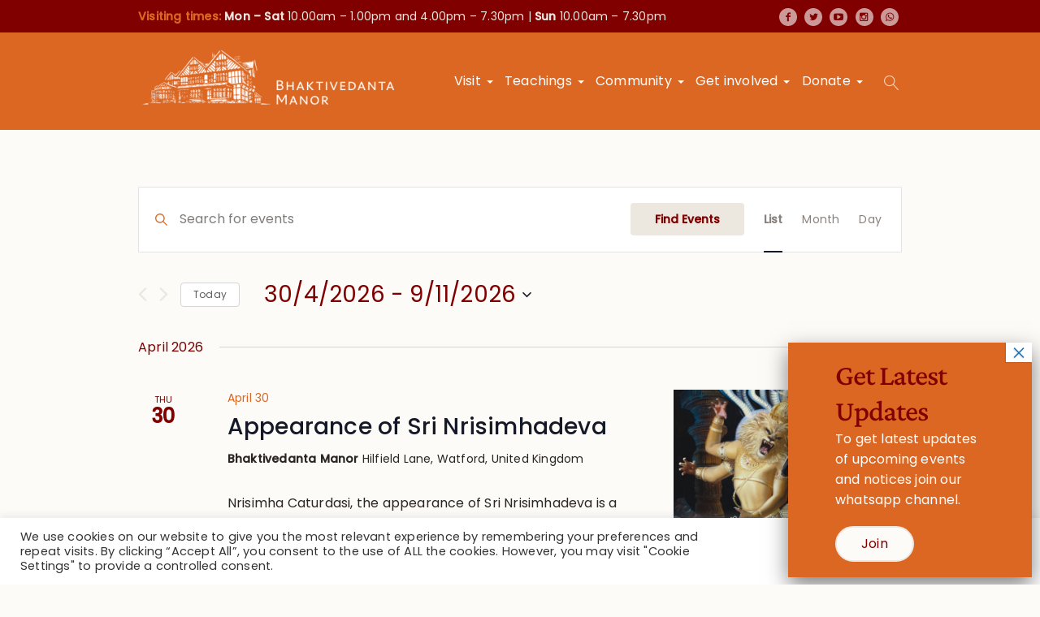

--- FILE ---
content_type: text/html; charset=UTF-8
request_url: https://www.krishnatemple.com/events/page/2/
body_size: 27619
content:
<!DOCTYPE html>
<html lang="en-GB" class="cmsmasters_html">
<head>
<meta charset="UTF-8" />
<meta name="viewport" content="width=device-width, initial-scale=1, maximum-scale=1" />
<meta name="format-detection" content="telephone=no" />
<link rel="profile" href="//gmpg.org/xfn/11" />
<link rel="pingback" href="https://www.krishnatemple.com/xmlrpc.php" />
<title>Events from April 30 &#8211; November 9 &#8211; Page 2 &#8211; Bhaktivedanta Manor &#8211; Hare Krishna Temple Watford</title>
<link rel='stylesheet' id='tec-variables-skeleton-css' href='https://www.krishnatemple.com/wp-content/plugins/the-events-calendar/common/src/resources/css/variables-skeleton.min.css' type='text/css' media='all' /><link rel='stylesheet' id='tec-variables-full-css' href='https://www.krishnatemple.com/wp-content/plugins/the-events-calendar/common/src/resources/css/variables-full.min.css' type='text/css' media='all' /><link rel='stylesheet' id='tribe-common-skeleton-style-css' href='https://www.krishnatemple.com/wp-content/plugins/the-events-calendar/common/src/resources/css/common-skeleton.min.css' type='text/css' media='all' /><link rel='stylesheet' id='tribe-common-full-style-css' href='https://www.krishnatemple.com/wp-content/plugins/the-events-calendar/common/src/resources/css/common-full.min.css' type='text/css' media='all' /><link rel='stylesheet' id='tribe-events-views-v2-bootstrap-datepicker-styles-css' href='https://www.krishnatemple.com/wp-content/plugins/the-events-calendar/vendor/bootstrap-datepicker/css/bootstrap-datepicker.standalone.min.css' type='text/css' media='all' /><link rel='stylesheet' id='tribe-tooltipster-css-css' href='https://www.krishnatemple.com/wp-content/plugins/the-events-calendar/common/vendor/tooltipster/tooltipster.bundle.min.css' type='text/css' media='all' /><link rel='stylesheet' id='tribe-events-views-v2-skeleton-css' href='https://www.krishnatemple.com/wp-content/plugins/the-events-calendar/src/resources/css/views-skeleton.min.css' type='text/css' media='all' /><link rel='stylesheet' id='tribe-events-views-v2-full-css' href='https://www.krishnatemple.com/wp-content/plugins/the-events-calendar/src/resources/css/views-full.min.css' type='text/css' media='all' /><link rel='stylesheet' id='tribe-events-views-v2-print-css' href='https://www.krishnatemple.com/wp-content/plugins/the-events-calendar/src/resources/css/views-print.min.css' type='text/css' media='print' /><meta name='robots' content='max-image-preview:large' />
<link rel='dns-prefetch' href='//www.googletagmanager.com' />
<link rel='dns-prefetch' href='//fonts.googleapis.com' />
<link rel="alternate" type="application/rss+xml" title="Bhaktivedanta Manor - Hare Krishna Temple Watford &raquo; Feed" href="https://www.krishnatemple.com/feed/" />
<link rel="alternate" type="application/rss+xml" title="Bhaktivedanta Manor - Hare Krishna Temple Watford &raquo; Comments Feed" href="https://www.krishnatemple.com/comments/feed/" />
<link rel="alternate" type="text/calendar" title="Bhaktivedanta Manor - Hare Krishna Temple Watford &raquo; iCal Feed" href="https://www.krishnatemple.com/events/?ical=1" />
<link rel="alternate" type="application/rss+xml" title="Bhaktivedanta Manor - Hare Krishna Temple Watford &raquo; Events Feed" href="https://www.krishnatemple.com/events/feed/" />
<script type="text/javascript">
/* <![CDATA[ */
window._wpemojiSettings = {"baseUrl":"https:\/\/s.w.org\/images\/core\/emoji\/14.0.0\/72x72\/","ext":".png","svgUrl":"https:\/\/s.w.org\/images\/core\/emoji\/14.0.0\/svg\/","svgExt":".svg","source":{"concatemoji":"https:\/\/www.krishnatemple.com\/wp-includes\/js\/wp-emoji-release.min.js?ver=5ae505c9decf762216ff9fb8a70c7ed9"}};
/*! This file is auto-generated */
!function(i,n){var o,s,e;function c(e){try{var t={supportTests:e,timestamp:(new Date).valueOf()};sessionStorage.setItem(o,JSON.stringify(t))}catch(e){}}function p(e,t,n){e.clearRect(0,0,e.canvas.width,e.canvas.height),e.fillText(t,0,0);var t=new Uint32Array(e.getImageData(0,0,e.canvas.width,e.canvas.height).data),r=(e.clearRect(0,0,e.canvas.width,e.canvas.height),e.fillText(n,0,0),new Uint32Array(e.getImageData(0,0,e.canvas.width,e.canvas.height).data));return t.every(function(e,t){return e===r[t]})}function u(e,t,n){switch(t){case"flag":return n(e,"\ud83c\udff3\ufe0f\u200d\u26a7\ufe0f","\ud83c\udff3\ufe0f\u200b\u26a7\ufe0f")?!1:!n(e,"\ud83c\uddfa\ud83c\uddf3","\ud83c\uddfa\u200b\ud83c\uddf3")&&!n(e,"\ud83c\udff4\udb40\udc67\udb40\udc62\udb40\udc65\udb40\udc6e\udb40\udc67\udb40\udc7f","\ud83c\udff4\u200b\udb40\udc67\u200b\udb40\udc62\u200b\udb40\udc65\u200b\udb40\udc6e\u200b\udb40\udc67\u200b\udb40\udc7f");case"emoji":return!n(e,"\ud83e\udef1\ud83c\udffb\u200d\ud83e\udef2\ud83c\udfff","\ud83e\udef1\ud83c\udffb\u200b\ud83e\udef2\ud83c\udfff")}return!1}function f(e,t,n){var r="undefined"!=typeof WorkerGlobalScope&&self instanceof WorkerGlobalScope?new OffscreenCanvas(300,150):i.createElement("canvas"),a=r.getContext("2d",{willReadFrequently:!0}),o=(a.textBaseline="top",a.font="600 32px Arial",{});return e.forEach(function(e){o[e]=t(a,e,n)}),o}function t(e){var t=i.createElement("script");t.src=e,t.defer=!0,i.head.appendChild(t)}"undefined"!=typeof Promise&&(o="wpEmojiSettingsSupports",s=["flag","emoji"],n.supports={everything:!0,everythingExceptFlag:!0},e=new Promise(function(e){i.addEventListener("DOMContentLoaded",e,{once:!0})}),new Promise(function(t){var n=function(){try{var e=JSON.parse(sessionStorage.getItem(o));if("object"==typeof e&&"number"==typeof e.timestamp&&(new Date).valueOf()<e.timestamp+604800&&"object"==typeof e.supportTests)return e.supportTests}catch(e){}return null}();if(!n){if("undefined"!=typeof Worker&&"undefined"!=typeof OffscreenCanvas&&"undefined"!=typeof URL&&URL.createObjectURL&&"undefined"!=typeof Blob)try{var e="postMessage("+f.toString()+"("+[JSON.stringify(s),u.toString(),p.toString()].join(",")+"));",r=new Blob([e],{type:"text/javascript"}),a=new Worker(URL.createObjectURL(r),{name:"wpTestEmojiSupports"});return void(a.onmessage=function(e){c(n=e.data),a.terminate(),t(n)})}catch(e){}c(n=f(s,u,p))}t(n)}).then(function(e){for(var t in e)n.supports[t]=e[t],n.supports.everything=n.supports.everything&&n.supports[t],"flag"!==t&&(n.supports.everythingExceptFlag=n.supports.everythingExceptFlag&&n.supports[t]);n.supports.everythingExceptFlag=n.supports.everythingExceptFlag&&!n.supports.flag,n.DOMReady=!1,n.readyCallback=function(){n.DOMReady=!0}}).then(function(){return e}).then(function(){var e;n.supports.everything||(n.readyCallback(),(e=n.source||{}).concatemoji?t(e.concatemoji):e.wpemoji&&e.twemoji&&(t(e.twemoji),t(e.wpemoji)))}))}((window,document),window._wpemojiSettings);
/* ]]> */
</script>
<style type="text/css" media="all">@font-face{font-family:'Crimson Pro';font-style:italic;font-weight:400;src:url(https://fonts.gstatic.com/s/crimsonpro/v27/q5uSsoa5M_tv7IihmnkabAReu49Y_Bo-HVKMBi6Ue6s8fNc.woff) format('woff')}@font-face{font-family:'Crimson Pro';font-display:block;font-style:normal;font-weight:400;src:url(https://fonts.gstatic.com/s/crimsonpro/v27/q5uUsoa5M_tv7IihmnkabC5XiXCAlXGks1WZzm1MP5s4.woff) format('woff')}@font-face{font-family:'Crimson Pro';font-display:block;font-style:normal;font-weight:500;src:url(https://fonts.gstatic.com/s/crimsonpro/v27/q5uUsoa5M_tv7IihmnkabC5XiXCAlXGks1WZ_G1MP5s4.woff) format('woff')}@font-face{font-family:'Poppins';font-style:italic;font-weight:400;src:url(https://fonts.gstatic.com/s/poppins/v23/pxiGyp8kv8JHgFVrJJLucHtG.woff) format('woff')}@font-face{font-family:'Poppins';font-display:block;font-style:normal;font-weight:400;src:url(https://fonts.gstatic.com/s/poppins/v23/pxiEyp8kv8JHgFVrJJfedA.woff) format('woff')}@font-face{font-family:'Poppins';font-display:block;font-style:normal;font-weight:500;src:url(https://fonts.gstatic.com/s/poppins/v23/pxiByp8kv8JHgFVrLGT9Z1xlEw.woff) format('woff')}</style>
<!-- Inline google font -->
<style type="text/css" media="all">@font-face{font-family:'Assistant';font-display:block;font-style:normal;font-weight:200;src:url(https://fonts.gstatic.com/s/assistant/v23/2sDPZGJYnIjSi6H75xkZZE1I0yCmYzzQtmZnIGiV2Q.woff) format('woff')}@font-face{font-family:'Assistant';font-display:block;font-style:normal;font-weight:300;src:url(https://fonts.gstatic.com/s/assistant/v23/2sDPZGJYnIjSi6H75xkZZE1I0yCmYzzQtrhnIGiV2Q.woff) format('woff')}@font-face{font-family:'Assistant';font-display:block;font-style:normal;font-weight:400;src:url(https://fonts.gstatic.com/s/assistant/v23/2sDPZGJYnIjSi6H75xkZZE1I0yCmYzzQtuZnIGiV2Q.woff) format('woff')}@font-face{font-family:'Assistant';font-display:block;font-style:normal;font-weight:600;src:url(https://fonts.gstatic.com/s/assistant/v23/2sDPZGJYnIjSi6H75xkZZE1I0yCmYzzQtjhgIGiV2Q.woff) format('woff')}@font-face{font-family:'Assistant';font-display:block;font-style:normal;font-weight:700;src:url(https://fonts.gstatic.com/s/assistant/v23/2sDPZGJYnIjSi6H75xkZZE1I0yCmYzzQtgFgIGiV2Q.woff) format('woff')}@font-face{font-family:'Assistant';font-display:block;font-style:normal;font-weight:800;src:url(https://fonts.gstatic.com/s/assistant/v23/2sDPZGJYnIjSi6H75xkZZE1I0yCmYzzQtmZgIGiV2Q.woff) format('woff')}@font-face{font-family:'Roboto';font-display:block;font-style:normal;font-weight:400;font-stretch:normal;src:url(https://fonts.gstatic.com/s/roboto/v48/KFOMCnqEu92Fr1ME7kSn66aGLdTylUAMQXC89YmC2DPNWubEbVmaiAw.woff) format('woff')}@font-face{font-family:'Roboto Slab';font-display:block;font-style:normal;font-weight:100;src:url(https://fonts.gstatic.com/s/robotoslab/v35/BngbUXZYTXPIvIBgJJSb6s3BzlRRfKOFbvjojIWmYWRl.woff) format('woff')}@font-face{font-family:'Roboto Slab';font-display:block;font-style:normal;font-weight:300;src:url(https://fonts.gstatic.com/s/robotoslab/v35/BngbUXZYTXPIvIBgJJSb6s3BzlRRfKOFbvjo0oSmYWRl.woff) format('woff')}@font-face{font-family:'Roboto Slab';font-display:block;font-style:normal;font-weight:400;src:url(https://fonts.gstatic.com/s/robotoslab/v35/BngbUXZYTXPIvIBgJJSb6s3BzlRRfKOFbvjojISmYWRl.woff) format('woff')}@font-face{font-family:'Roboto Slab';font-display:block;font-style:normal;font-weight:700;src:url(https://fonts.gstatic.com/s/robotoslab/v35/BngbUXZYTXPIvIBgJJSb6s3BzlRRfKOFbvjoa4OmYWRl.woff) format('woff')}</style>
<!-- Inline google font -->
<style id='wp-emoji-styles-inline-css' type='text/css'>

	img.wp-smiley, img.emoji {
		display: inline !important;
		border: none !important;
		box-shadow: none !important;
		height: 1em !important;
		width: 1em !important;
		margin: 0 0.07em !important;
		vertical-align: -0.1em !important;
		background: none !important;
		padding: 0 !important;
	}
</style>
<style id='classic-theme-styles-inline-css' type='text/css'>
/*! This file is auto-generated */
.wp-block-button__link{color:#fff;background-color:#32373c;border-radius:9999px;box-shadow:none;text-decoration:none;padding:calc(.667em + 2px) calc(1.333em + 2px);font-size:1.125em}.wp-block-file__button{background:#32373c;color:#fff;text-decoration:none}
</style>
<style id='global-styles-inline-css' type='text/css'>
body{--wp--preset--color--black: #000000;--wp--preset--color--cyan-bluish-gray: #abb8c3;--wp--preset--color--white: #ffffff;--wp--preset--color--pale-pink: #f78da7;--wp--preset--color--vivid-red: #cf2e2e;--wp--preset--color--luminous-vivid-orange: #ff6900;--wp--preset--color--luminous-vivid-amber: #fcb900;--wp--preset--color--light-green-cyan: #7bdcb5;--wp--preset--color--vivid-green-cyan: #00d084;--wp--preset--color--pale-cyan-blue: #8ed1fc;--wp--preset--color--vivid-cyan-blue: #0693e3;--wp--preset--color--vivid-purple: #9b51e0;--wp--preset--color--color-1: #7d7d7d;--wp--preset--color--color-2: #2e404b;--wp--preset--color--color-3: #6d7c84;--wp--preset--color--color-4: #254151;--wp--preset--color--color-5: #fdfbf8;--wp--preset--color--color-6: #fffef7;--wp--preset--color--color-7: #e4e4e3;--wp--preset--color--color-8: #efc94c;--wp--preset--gradient--vivid-cyan-blue-to-vivid-purple: linear-gradient(135deg,rgba(6,147,227,1) 0%,rgb(155,81,224) 100%);--wp--preset--gradient--light-green-cyan-to-vivid-green-cyan: linear-gradient(135deg,rgb(122,220,180) 0%,rgb(0,208,130) 100%);--wp--preset--gradient--luminous-vivid-amber-to-luminous-vivid-orange: linear-gradient(135deg,rgba(252,185,0,1) 0%,rgba(255,105,0,1) 100%);--wp--preset--gradient--luminous-vivid-orange-to-vivid-red: linear-gradient(135deg,rgba(255,105,0,1) 0%,rgb(207,46,46) 100%);--wp--preset--gradient--very-light-gray-to-cyan-bluish-gray: linear-gradient(135deg,rgb(238,238,238) 0%,rgb(169,184,195) 100%);--wp--preset--gradient--cool-to-warm-spectrum: linear-gradient(135deg,rgb(74,234,220) 0%,rgb(151,120,209) 20%,rgb(207,42,186) 40%,rgb(238,44,130) 60%,rgb(251,105,98) 80%,rgb(254,248,76) 100%);--wp--preset--gradient--blush-light-purple: linear-gradient(135deg,rgb(255,206,236) 0%,rgb(152,150,240) 100%);--wp--preset--gradient--blush-bordeaux: linear-gradient(135deg,rgb(254,205,165) 0%,rgb(254,45,45) 50%,rgb(107,0,62) 100%);--wp--preset--gradient--luminous-dusk: linear-gradient(135deg,rgb(255,203,112) 0%,rgb(199,81,192) 50%,rgb(65,88,208) 100%);--wp--preset--gradient--pale-ocean: linear-gradient(135deg,rgb(255,245,203) 0%,rgb(182,227,212) 50%,rgb(51,167,181) 100%);--wp--preset--gradient--electric-grass: linear-gradient(135deg,rgb(202,248,128) 0%,rgb(113,206,126) 100%);--wp--preset--gradient--midnight: linear-gradient(135deg,rgb(2,3,129) 0%,rgb(40,116,252) 100%);--wp--preset--font-size--small: 13px;--wp--preset--font-size--medium: 20px;--wp--preset--font-size--large: 36px;--wp--preset--font-size--x-large: 42px;--wp--preset--spacing--20: 0.44rem;--wp--preset--spacing--30: 0.67rem;--wp--preset--spacing--40: 1rem;--wp--preset--spacing--50: 1.5rem;--wp--preset--spacing--60: 2.25rem;--wp--preset--spacing--70: 3.38rem;--wp--preset--spacing--80: 5.06rem;--wp--preset--shadow--natural: 6px 6px 9px rgba(0, 0, 0, 0.2);--wp--preset--shadow--deep: 12px 12px 50px rgba(0, 0, 0, 0.4);--wp--preset--shadow--sharp: 6px 6px 0px rgba(0, 0, 0, 0.2);--wp--preset--shadow--outlined: 6px 6px 0px -3px rgba(255, 255, 255, 1), 6px 6px rgba(0, 0, 0, 1);--wp--preset--shadow--crisp: 6px 6px 0px rgba(0, 0, 0, 1);}:where(.is-layout-flex){gap: 0.5em;}:where(.is-layout-grid){gap: 0.5em;}body .is-layout-flow > .alignleft{float: left;margin-inline-start: 0;margin-inline-end: 2em;}body .is-layout-flow > .alignright{float: right;margin-inline-start: 2em;margin-inline-end: 0;}body .is-layout-flow > .aligncenter{margin-left: auto !important;margin-right: auto !important;}body .is-layout-constrained > .alignleft{float: left;margin-inline-start: 0;margin-inline-end: 2em;}body .is-layout-constrained > .alignright{float: right;margin-inline-start: 2em;margin-inline-end: 0;}body .is-layout-constrained > .aligncenter{margin-left: auto !important;margin-right: auto !important;}body .is-layout-constrained > :where(:not(.alignleft):not(.alignright):not(.alignfull)){max-width: var(--wp--style--global--content-size);margin-left: auto !important;margin-right: auto !important;}body .is-layout-constrained > .alignwide{max-width: var(--wp--style--global--wide-size);}body .is-layout-flex{display: flex;}body .is-layout-flex{flex-wrap: wrap;align-items: center;}body .is-layout-flex > *{margin: 0;}body .is-layout-grid{display: grid;}body .is-layout-grid > *{margin: 0;}:where(.wp-block-columns.is-layout-flex){gap: 2em;}:where(.wp-block-columns.is-layout-grid){gap: 2em;}:where(.wp-block-post-template.is-layout-flex){gap: 1.25em;}:where(.wp-block-post-template.is-layout-grid){gap: 1.25em;}.has-black-color{color: var(--wp--preset--color--black) !important;}.has-cyan-bluish-gray-color{color: var(--wp--preset--color--cyan-bluish-gray) !important;}.has-white-color{color: var(--wp--preset--color--white) !important;}.has-pale-pink-color{color: var(--wp--preset--color--pale-pink) !important;}.has-vivid-red-color{color: var(--wp--preset--color--vivid-red) !important;}.has-luminous-vivid-orange-color{color: var(--wp--preset--color--luminous-vivid-orange) !important;}.has-luminous-vivid-amber-color{color: var(--wp--preset--color--luminous-vivid-amber) !important;}.has-light-green-cyan-color{color: var(--wp--preset--color--light-green-cyan) !important;}.has-vivid-green-cyan-color{color: var(--wp--preset--color--vivid-green-cyan) !important;}.has-pale-cyan-blue-color{color: var(--wp--preset--color--pale-cyan-blue) !important;}.has-vivid-cyan-blue-color{color: var(--wp--preset--color--vivid-cyan-blue) !important;}.has-vivid-purple-color{color: var(--wp--preset--color--vivid-purple) !important;}.has-black-background-color{background-color: var(--wp--preset--color--black) !important;}.has-cyan-bluish-gray-background-color{background-color: var(--wp--preset--color--cyan-bluish-gray) !important;}.has-white-background-color{background-color: var(--wp--preset--color--white) !important;}.has-pale-pink-background-color{background-color: var(--wp--preset--color--pale-pink) !important;}.has-vivid-red-background-color{background-color: var(--wp--preset--color--vivid-red) !important;}.has-luminous-vivid-orange-background-color{background-color: var(--wp--preset--color--luminous-vivid-orange) !important;}.has-luminous-vivid-amber-background-color{background-color: var(--wp--preset--color--luminous-vivid-amber) !important;}.has-light-green-cyan-background-color{background-color: var(--wp--preset--color--light-green-cyan) !important;}.has-vivid-green-cyan-background-color{background-color: var(--wp--preset--color--vivid-green-cyan) !important;}.has-pale-cyan-blue-background-color{background-color: var(--wp--preset--color--pale-cyan-blue) !important;}.has-vivid-cyan-blue-background-color{background-color: var(--wp--preset--color--vivid-cyan-blue) !important;}.has-vivid-purple-background-color{background-color: var(--wp--preset--color--vivid-purple) !important;}.has-black-border-color{border-color: var(--wp--preset--color--black) !important;}.has-cyan-bluish-gray-border-color{border-color: var(--wp--preset--color--cyan-bluish-gray) !important;}.has-white-border-color{border-color: var(--wp--preset--color--white) !important;}.has-pale-pink-border-color{border-color: var(--wp--preset--color--pale-pink) !important;}.has-vivid-red-border-color{border-color: var(--wp--preset--color--vivid-red) !important;}.has-luminous-vivid-orange-border-color{border-color: var(--wp--preset--color--luminous-vivid-orange) !important;}.has-luminous-vivid-amber-border-color{border-color: var(--wp--preset--color--luminous-vivid-amber) !important;}.has-light-green-cyan-border-color{border-color: var(--wp--preset--color--light-green-cyan) !important;}.has-vivid-green-cyan-border-color{border-color: var(--wp--preset--color--vivid-green-cyan) !important;}.has-pale-cyan-blue-border-color{border-color: var(--wp--preset--color--pale-cyan-blue) !important;}.has-vivid-cyan-blue-border-color{border-color: var(--wp--preset--color--vivid-cyan-blue) !important;}.has-vivid-purple-border-color{border-color: var(--wp--preset--color--vivid-purple) !important;}.has-vivid-cyan-blue-to-vivid-purple-gradient-background{background: var(--wp--preset--gradient--vivid-cyan-blue-to-vivid-purple) !important;}.has-light-green-cyan-to-vivid-green-cyan-gradient-background{background: var(--wp--preset--gradient--light-green-cyan-to-vivid-green-cyan) !important;}.has-luminous-vivid-amber-to-luminous-vivid-orange-gradient-background{background: var(--wp--preset--gradient--luminous-vivid-amber-to-luminous-vivid-orange) !important;}.has-luminous-vivid-orange-to-vivid-red-gradient-background{background: var(--wp--preset--gradient--luminous-vivid-orange-to-vivid-red) !important;}.has-very-light-gray-to-cyan-bluish-gray-gradient-background{background: var(--wp--preset--gradient--very-light-gray-to-cyan-bluish-gray) !important;}.has-cool-to-warm-spectrum-gradient-background{background: var(--wp--preset--gradient--cool-to-warm-spectrum) !important;}.has-blush-light-purple-gradient-background{background: var(--wp--preset--gradient--blush-light-purple) !important;}.has-blush-bordeaux-gradient-background{background: var(--wp--preset--gradient--blush-bordeaux) !important;}.has-luminous-dusk-gradient-background{background: var(--wp--preset--gradient--luminous-dusk) !important;}.has-pale-ocean-gradient-background{background: var(--wp--preset--gradient--pale-ocean) !important;}.has-electric-grass-gradient-background{background: var(--wp--preset--gradient--electric-grass) !important;}.has-midnight-gradient-background{background: var(--wp--preset--gradient--midnight) !important;}.has-small-font-size{font-size: var(--wp--preset--font-size--small) !important;}.has-medium-font-size{font-size: var(--wp--preset--font-size--medium) !important;}.has-large-font-size{font-size: var(--wp--preset--font-size--large) !important;}.has-x-large-font-size{font-size: var(--wp--preset--font-size--x-large) !important;}
.wp-block-navigation a:where(:not(.wp-element-button)){color: inherit;}
:where(.wp-block-post-template.is-layout-flex){gap: 1.25em;}:where(.wp-block-post-template.is-layout-grid){gap: 1.25em;}
:where(.wp-block-columns.is-layout-flex){gap: 2em;}:where(.wp-block-columns.is-layout-grid){gap: 2em;}
.wp-block-pullquote{font-size: 1.5em;line-height: 1.6;}
</style>
<link rel='stylesheet' id='aeh-processed-header-0-css' href='https://www.krishnatemple.com/wp-content/plugins/add-expires-headers/cache/1754044891/com/processed-header-c3eec70ee7c1010f5cc413adce8952d58eac10a3.min.css' type='text/css' media='all' /><script type="text/javascript" src="https://www.krishnatemple.com/wp-includes/js/jquery/jquery.min.js?ver=3.7.1" id="jquery-core-js"></script>
<script type="text/javascript" src="https://www.krishnatemple.com/wp-includes/js/jquery/jquery-migrate.min.js?ver=3.4.1" id="jquery-migrate-js"></script>
<script type="text/javascript" src="https://www.krishnatemple.com/wp-content/plugins/the-events-calendar/common/src/resources/js/tribe-common.min.js?ver=6.0.3.1" id="tribe-common-js"></script>
<script type="text/javascript" src="https://www.krishnatemple.com/wp-content/plugins/the-events-calendar/src/resources/js/views/breakpoints.min.js?ver=6.6.4.2" id="tribe-events-views-v2-breakpoints-js"></script>
<script type="text/javascript" id="cookie-law-info-js-extra">
/* <![CDATA[ */
var Cli_Data = {"nn_cookie_ids":[],"cookielist":[],"non_necessary_cookies":[],"ccpaEnabled":"","ccpaRegionBased":"","ccpaBarEnabled":"","strictlyEnabled":["necessary","obligatoire"],"ccpaType":"gdpr","js_blocking":"1","custom_integration":"","triggerDomRefresh":"","secure_cookies":""};
var cli_cookiebar_settings = {"animate_speed_hide":"500","animate_speed_show":"500","background":"#FFF","border":"#b1a6a6c2","border_on":"","button_1_button_colour":"#61a229","button_1_button_hover":"#4e8221","button_1_link_colour":"#fff","button_1_as_button":"1","button_1_new_win":"","button_2_button_colour":"#333","button_2_button_hover":"#292929","button_2_link_colour":"#444","button_2_as_button":"","button_2_hidebar":"","button_3_button_colour":"#dedfe0","button_3_button_hover":"#b2b2b3","button_3_link_colour":"#333333","button_3_as_button":"1","button_3_new_win":"","button_4_button_colour":"#dedfe0","button_4_button_hover":"#b2b2b3","button_4_link_colour":"#333333","button_4_as_button":"1","button_7_button_colour":"#61a229","button_7_button_hover":"#4e8221","button_7_link_colour":"#fff","button_7_as_button":"1","button_7_new_win":"","font_family":"inherit","header_fix":"","notify_animate_hide":"1","notify_animate_show":"","notify_div_id":"#cookie-law-info-bar","notify_position_horizontal":"right","notify_position_vertical":"bottom","scroll_close":"","scroll_close_reload":"","accept_close_reload":"","reject_close_reload":"","showagain_tab":"","showagain_background":"#fff","showagain_border":"#000","showagain_div_id":"#cookie-law-info-again","showagain_x_position":"100px","text":"#333333","show_once_yn":"","show_once":"10000","logging_on":"","as_popup":"","popup_overlay":"1","bar_heading_text":"","cookie_bar_as":"banner","popup_showagain_position":"bottom-right","widget_position":"left"};
var log_object = {"ajax_url":"https:\/\/www.krishnatemple.com\/wp-admin\/admin-ajax.php"};
/* ]]> */
</script>
<script type="text/javascript" src="https://www.krishnatemple.com/wp-content/plugins/cookie-law-info/legacy/public/js/cookie-law-info-public.js?ver=3.2.0" id="cookie-law-info-js"></script>
<script type="text/javascript" src="https://www.krishnatemple.com/wp-content/themes/green-planet/js/debounced-resize.min.js?ver=1.0.0" id="debounced-resize-js"></script>
<script type="text/javascript" src="https://www.krishnatemple.com/wp-content/themes/green-planet/js/modernizr.min.js?ver=1.0.0" id="modernizr-js"></script>
<script type="text/javascript" src="https://www.krishnatemple.com/wp-content/themes/green-planet/js/respond.min.js?ver=1.0.0" id="respond-js"></script>
<script type="text/javascript" src="https://www.krishnatemple.com/wp-content/themes/green-planet/js/jquery.iLightBox.min.js?ver=2.2.0" id="iLightBox-js"></script>

<!-- Google tag (gtag.js) snippet added by Site Kit -->

<!-- Google Analytics snippet added by Site Kit -->
<script type="text/javascript" src="https://www.googletagmanager.com/gtag/js?id=GT-T5RSGSX" id="google_gtagjs-js" async></script>
<script type="text/javascript" id="google_gtagjs-js-after">
/* <![CDATA[ */
window.dataLayer = window.dataLayer || [];function gtag(){dataLayer.push(arguments);}
gtag("set","linker",{"domains":["www.krishnatemple.com"]});
gtag("js", new Date());
gtag("set", "developer_id.dZTNiMT", true);
gtag("config", "GT-T5RSGSX");
/* ]]> */
</script>

<!-- End Google tag (gtag.js) snippet added by Site Kit -->
<link rel="https://api.w.org/" href="https://www.krishnatemple.com/wp-json/" /><link rel="EditURI" type="application/rsd+xml" title="RSD" href="https://www.krishnatemple.com/xmlrpc.php?rsd" />

<meta name="generator" content="Site Kit by Google 1.136.0" /><meta name="tec-api-version" content="v1"><meta name="tec-api-origin" content="https://www.krishnatemple.com"><link rel="alternate" href="https://www.krishnatemple.com/wp-json/tribe/events/v1/" />
<!-- Google Tag Manager snippet added by Site Kit -->
<script type="text/javascript">
/* <![CDATA[ */

			( function( w, d, s, l, i ) {
				w[l] = w[l] || [];
				w[l].push( {'gtm.start': new Date().getTime(), event: 'gtm.js'} );
				var f = d.getElementsByTagName( s )[0],
					j = d.createElement( s ), dl = l != 'dataLayer' ? '&l=' + l : '';
				j.async = true;
				j.src = 'https://www.googletagmanager.com/gtm.js?id=' + i + dl;
				f.parentNode.insertBefore( j, f );
			} )( window, document, 'script', 'dataLayer', 'GTM-TX2MKKJ' );
			
/* ]]> */
</script>

<!-- End Google Tag Manager snippet added by Site Kit -->
<meta name="generator" content="Powered by Slider Revolution 6.6.16 - responsive, Mobile-Friendly Slider Plugin for WordPress with comfortable drag and drop interface." />
<link rel="icon" href="https://www.krishnatemple.com/wp-content/uploads/2021/11/cropped-Favicon-Temp-32x32.png" sizes="32x32" />
<link rel="icon" href="https://www.krishnatemple.com/wp-content/uploads/2021/11/cropped-Favicon-Temp-192x192.png" sizes="192x192" />
<link rel="apple-touch-icon" href="https://www.krishnatemple.com/wp-content/uploads/2021/11/cropped-Favicon-Temp-180x180.png" />
<meta name="msapplication-TileImage" content="https://www.krishnatemple.com/wp-content/uploads/2021/11/cropped-Favicon-Temp-270x270.png" />
<script>function setREVStartSize(e){
			//window.requestAnimationFrame(function() {
				window.RSIW = window.RSIW===undefined ? window.innerWidth : window.RSIW;
				window.RSIH = window.RSIH===undefined ? window.innerHeight : window.RSIH;
				try {
					var pw = document.getElementById(e.c).parentNode.offsetWidth,
						newh;
					pw = pw===0 || isNaN(pw) || (e.l=="fullwidth" || e.layout=="fullwidth") ? window.RSIW : pw;
					e.tabw = e.tabw===undefined ? 0 : parseInt(e.tabw);
					e.thumbw = e.thumbw===undefined ? 0 : parseInt(e.thumbw);
					e.tabh = e.tabh===undefined ? 0 : parseInt(e.tabh);
					e.thumbh = e.thumbh===undefined ? 0 : parseInt(e.thumbh);
					e.tabhide = e.tabhide===undefined ? 0 : parseInt(e.tabhide);
					e.thumbhide = e.thumbhide===undefined ? 0 : parseInt(e.thumbhide);
					e.mh = e.mh===undefined || e.mh=="" || e.mh==="auto" ? 0 : parseInt(e.mh,0);
					if(e.layout==="fullscreen" || e.l==="fullscreen")
						newh = Math.max(e.mh,window.RSIH);
					else{
						e.gw = Array.isArray(e.gw) ? e.gw : [e.gw];
						for (var i in e.rl) if (e.gw[i]===undefined || e.gw[i]===0) e.gw[i] = e.gw[i-1];
						e.gh = e.el===undefined || e.el==="" || (Array.isArray(e.el) && e.el.length==0)? e.gh : e.el;
						e.gh = Array.isArray(e.gh) ? e.gh : [e.gh];
						for (var i in e.rl) if (e.gh[i]===undefined || e.gh[i]===0) e.gh[i] = e.gh[i-1];
											
						var nl = new Array(e.rl.length),
							ix = 0,
							sl;
						e.tabw = e.tabhide>=pw ? 0 : e.tabw;
						e.thumbw = e.thumbhide>=pw ? 0 : e.thumbw;
						e.tabh = e.tabhide>=pw ? 0 : e.tabh;
						e.thumbh = e.thumbhide>=pw ? 0 : e.thumbh;
						for (var i in e.rl) nl[i] = e.rl[i]<window.RSIW ? 0 : e.rl[i];
						sl = nl[0];
						for (var i in nl) if (sl>nl[i] && nl[i]>0) { sl = nl[i]; ix=i;}
						var m = pw>(e.gw[ix]+e.tabw+e.thumbw) ? 1 : (pw-(e.tabw+e.thumbw)) / (e.gw[ix]);
						newh =  (e.gh[ix] * m) + (e.tabh + e.thumbh);
					}
					var el = document.getElementById(e.c);
					if (el!==null && el) el.style.height = newh+"px";
					el = document.getElementById(e.c+"_wrapper");
					if (el!==null && el) {
						el.style.height = newh+"px";
						el.style.display = "block";
					}
				} catch(e){
					console.log("Failure at Presize of Slider:" + e)
				}
			//});
		  };</script>
		<style type="text/css" id="wp-custom-css">
			/*This code is to remove the footer from single events page as it is redundant*/
.cmsmasters_tribe_events_views_v2 .tribe-events-single .tribe-events-event-meta.primary > div, .cmsmasters_tribe_events_views_v2 .tribe-events-single .tribe-events-event-meta.secondary > div, .cmsmasters_tribe_events_views_v2 .tribe-events-single .tribe-events-event-meta + .tribe-block__venue > div {
    display: none;
}
#tribe-events-footer {
    display: none;
}

/* This code is for contact form 7 subtext to be white and clear*/

.wpcf7-list-item-label, body .cmsmasters-form-builder .check_parent input[type="checkbox"] + label, body .cmsmasters-form-builder .check_parent input[type="radio"] + label, #wp-comment-cookies-consent + label, #page .woocommerce-form__input-checkbox + span {
    color: rgba(255,255,255,0.8)!important;
    font-family: 'Hind';
    font-weight: 500;
}


element.style {
}
html.csstransitions input:not([type=button]):not([type=checkbox]):not([type=file]):not([type=hidden]):not([type=image]):not([type=radio]):not([type=reset]):not([type=submit]):not([type=color]):not([type=range]), html.csstransitions textarea, html.csstransitions select {
    -webkit-transition: border-color .2s ease-in-out;
    -moz-transition: border-color .2s ease-in-out;
    -ms-transition: border-color .2s ease-in-out;
    -o-transition: border-color .2s ease-in-out;
    transition: border-color .2s ease-in-out;
}
.wpcf7-form input:not([type=button]):not([type=checkbox]):not([type=file]):not([type=hidden]):not([type=image]):not([type=radio]):not([type=reset]):not([type=submit]):not([type=color]):not([type=range]), .wpcf7-form select, .wpcf7-form textarea, .wpcf7-form option {
    opacity: 70%;
}

/*Profile title text size*/
.cmsmasters_profile_title a {
    font-size: 20px;
}

/*Lighter background colour for table header rows*/
table thead tr:first-child th {
border-color: transparent;
background-color: rgba(229,224,222,0.36);
color: #540034;
}


/*This code is to use more letter spacing*/

html, body, div, span, applet, object, iframe, h1, h2, h3, h4, h5, h6, p, blockquote, figure, pre, a, abbr, acronym, address, big, cite, code, del, dfn, em, font, ins, kbd, q, s, samp, small, strike, strong, sub, sup, tt, var, b, u, i, center, dl, dt, dd, ol, ul, li, fieldset, form, label, legend, table, caption, tbody, tfoot, thead, tr, th, td {
    letter-spacing: 0.2px;
}


/* Footer letter spacing*/
.bottom_inner .widgettitle {
    letter-spacing: 0.2px;
}

/* Heading letter spacing*/
#cmsmasters_heading_wy0fk30rmo .cmsmasters_heading, #cmsmasters_heading_wy0fk30rmo .cmsmasters_heading a {
    letter-spacing: 0.2px;
}

/* Header letter spacing*/

#cmsmasters_heading_t34s6u6bak .cmsmasters_heading, #cmsmasters_heading_t34s6u6bak .cmsmasters_heading a {
    letter-spacing: 0.2px;
}

/*Quotes slider top padding*/
.cmsmasters_quotes_slider {
    padding: 20px 0 0;
}
/*Align table caption left*/
.cmsmasters_table caption {
    text-align: left;
}

/*Contact form reply box border colour and font colour*/

.wpcf7 form.sent .wpcf7-response-output {
    border-color: #db6723;
    color: #ffffff;
	  background: #db6723;
}

.wpcf7 form.invalid .wpcf7-response-output
{
    border-color: #db6723;
    color: #ffffff;
	  background: #db6723;
}



/* contact form label colour */

.wpcf7-list-item-label, {
    color: rgba(255,255,255,0.8)!important; 
}

/*Change form opacity*/

.wpcf7-form input:not([type=button]):not([type=checkbox]):not([type=file]):not([type=hidden]):not([type=image]):not([type=radio]):not([type=reset]):not([type=submit]):not([type=color]):not([type=range]), .wpcf7-form select, .wpcf7-form textarea, .wpcf7-form option {
    opacity: 90%;
}

/*Toggle title font size*/
.cmsmasters_toggles.toggles_mode_toggle .cmsmasters_toggle_title a {
    font-size: 20px;
}

.wpp-post-title {
    font-size: inherit;
    font-weight: 500;
}

/*Widget padding*/

.widget {
    padding: 0 0 0px;
}

/* Veda DM SUPT-565 */
.crm-contribution-main-form-block input#installments {
  max-width: 10% !important;
}
/* SUPT-2027 */ 
@media (max-width: 575px) {
  .crm-contribution-main-form-block input#installments {
    max-width: 20% !important;
  }
}

/* FOrm civi front end */
.crm-container .price_set-section .crm-section .label {
    width: 100% !important;
    padding-right: 20px;
}


/* for wordpress password page to stop it behind the logo and make it easy to password*/
.post-password-form {
    padding-top: 150px;
}

/* for event page date and time*/
h2 span .tribe-event-date-start { 
	font-size: 28px;
}		</style>
		<style id="wpforms-css-vars-root">
				:root {
					--wpforms-field-border-radius: 3px;
--wpforms-field-background-color: #ffffff;
--wpforms-field-border-color: rgba( 0, 0, 0, 0.25 );
--wpforms-field-text-color: rgba( 0, 0, 0, 0.7 );
--wpforms-label-color: rgba( 0, 0, 0, 0.85 );
--wpforms-label-sublabel-color: rgba( 0, 0, 0, 0.55 );
--wpforms-label-error-color: #d63637;
--wpforms-button-border-radius: 3px;
--wpforms-button-background-color: #066aab;
--wpforms-button-text-color: #ffffff;
--wpforms-field-size-input-height: 43px;
--wpforms-field-size-input-spacing: 15px;
--wpforms-field-size-font-size: 16px;
--wpforms-field-size-line-height: 19px;
--wpforms-field-size-padding-h: 14px;
--wpforms-field-size-checkbox-size: 16px;
--wpforms-field-size-sublabel-spacing: 5px;
--wpforms-field-size-icon-size: 1;
--wpforms-label-size-font-size: 16px;
--wpforms-label-size-line-height: 19px;
--wpforms-label-size-sublabel-font-size: 14px;
--wpforms-label-size-sublabel-line-height: 17px;
--wpforms-button-size-font-size: 17px;
--wpforms-button-size-height: 41px;
--wpforms-button-size-padding-h: 15px;
--wpforms-button-size-margin-top: 10px;

				}
			</style></head>
<body class="archive paged post-type-archive post-type-archive-tribe_events wp-custom-logo paged-2 post-type-paged-2 tribe-events-page-template tribe-no-js tribe-filter-live">
		<!-- Google Tag Manager (noscript) snippet added by Site Kit -->
		<noscript>
			<iframe src="https://www.googletagmanager.com/ns.html?id=GTM-TX2MKKJ" height="0" width="0" style="display:none;visibility:hidden"></iframe>
		</noscript>
		<!-- End Google Tag Manager (noscript) snippet added by Site Kit -->
		
<div class="cmsmasters_header_search_form">
			<span class="cmsmasters_header_search_form_close cmsmasters_theme_icon_cancel"></span><form method="get" action="https://www.krishnatemple.com/">
			<div class="cmsmasters_header_search_form_field">
				<input type="search" name="s" placeholder="Enter Keywords" value="" />
				<button type="submit">Search</button>
			</div>
		</form></div>
<!-- Start Page -->
<div id="page" class="chrome_only cmsmasters_liquid fullwidth fixed_header enable_header_top cmsmasters_heading_under_header cmsmasters_tribe_events_views_v2 cmsmasters_tribe_events_style_mode_tribe hfeed site">

<!-- Start Main -->
<div id="main">

<!-- Start Header -->
<header id="header">
	<div class="header_top" data-height="40"><div class="header_top_outer"><div class="header_top_inner">
<div class="social_wrap">
	<div class="social_wrap_inner">
		<ul>
				<li>
					<a href="https://www.facebook.com/bhaktivedantamanor" class="cmsmasters_social_icon cmsmasters_social_icon_1 cmsmasters-icon-facebook-1" title="Facebook" target="_blank"></a>
				</li>
				<li>
					<a href="https://twitter.com/iskcon_manor" class="cmsmasters_social_icon cmsmasters_social_icon_2 cmsmasters-icon-twitter" title="Twitter" target="_blank"></a>
				</li>
				<li>
					<a href="https://www.youtube.com/c/krishnatemple" class="cmsmasters_social_icon cmsmasters_social_icon_3 cmsmasters-icon-youtube-play" title="YouTube" target="_blank"></a>
				</li>
				<li>
					<a href="https://www.instagram.com/bhaktivedanta_manor" class="cmsmasters_social_icon cmsmasters_social_icon_4 cmsmasters-icon-instagram" title="Instagram" target="_blank"></a>
				</li>
				<li>
					<a href="http://krishnatemple.link/chat" class="cmsmasters_social_icon cmsmasters_social_icon_5 cmsmasters-icon-whatsapp" title="WhatsApp"></a>
				</li>
		</ul>
	</div>
</div><div class="header_top_meta"><div class="meta_wrap"><p><span style="color: #db6723"><strong>Visiting times: </strong></span><span style="color: #ece7df"><strong>Mon – Sat </strong></span><span style="color: #ece7df">10.00am – 1.00pm and </span><span style="color: #ece7df">4.00pm – 7.30pm | </span><span style="color: #ece7df"><strong>Sun </strong></span><span style="color: #ece7df">10.00am – 7.30pm</span></p></div></div></div></div><div class="header_top_but closed"><span class="cmsmasters_theme_icon_slide_bottom"></span></div></div><div class="header_mid" data-height="120"><div class="header_mid_outer"><div class="header_mid_inner"><div class="logo_wrap"><a href="https://www.krishnatemple.com/" title="Bhaktivedanta Manor - Hare Krishna Temple Watford" class="logo">
	<img src="https://www.krishnatemple.com/wp-content/uploads/2021/12/Manor_logo_5.png" alt="Bhaktivedanta Manor - Hare Krishna Temple Watford" /><img class="logo_retina" src="https://www.krishnatemple.com/wp-content/uploads/2021/12/BM-text-logo_5.png" alt="Bhaktivedanta Manor - Hare Krishna Temple Watford" width="350" height="24" /></a>
</div><div class="resp_mid_nav_wrap"><div class="resp_mid_nav_outer"><a class="responsive_nav resp_mid_nav" href="javascript:void(0)"><span></span></a></div></div><div class="mid_search_but_wrap"><a href="javascript:void(0)" class="mid_search_but cmsmasters_header_search_but cmsmasters_icon_custom_search"></a></div><!-- Start Navigation --><div class="mid_nav_wrap"><nav><div class="menu-primary-navigation-container"><ul id="navigation" class="mid_nav navigation"><li id="menu-item-16736" class="menu-item menu-item-type-custom menu-item-object-custom menu-item-has-children menu-item-16736 menu-item-depth-0"><a href="/visit"><span class="nav_item_wrap"><span class="nav_title">Visit</span></span></a>
<ul class="sub-menu">
	<li id="menu-item-16740" class="menu-item menu-item-type-post_type menu-item-object-page menu-item-16740 menu-item-depth-1"><a href="https://www.krishnatemple.com/visit/"><span class="nav_item_wrap"><span class="nav_title">Plan your visit</span></span></a>	</li>
	<li id="menu-item-18166" class="menu-item menu-item-type-post_type menu-item-object-page menu-item-18166 menu-item-depth-1"><a href="https://www.krishnatemple.com/directions/"><span class="nav_item_wrap"><span class="nav_title">Travel directions</span></span></a>	</li>
	<li id="menu-item-18168" class="menu-item menu-item-type-post_type menu-item-object-page menu-item-18168 menu-item-depth-1"><a href="https://www.krishnatemple.com/contact/"><span class="nav_item_wrap"><span class="nav_title">Temple information</span></span></a>	</li>
	<li id="menu-item-18167" class="menu-item menu-item-type-custom menu-item-object-custom menu-item-18167 menu-item-depth-1"><a href="/contact#contact"><span class="nav_item_wrap"><span class="nav_title">Contact us</span></span></a>	</li>
	<li id="menu-item-17907" class="menu-item menu-item-type-post_type menu-item-object-page menu-item-17907 menu-item-depth-1"><a href="https://www.krishnatemple.com/schoolvisits/"><span class="nav_item_wrap"><span class="nav_title">Book a school group</span></span></a>	</li>
	<li id="menu-item-18171" class="menu-item menu-item-type-custom menu-item-object-custom menu-item-has-children menu-item-18171 menu-item-depth-1"><a href="/visit#attractions"><span class="nav_item_wrap"><span class="nav_title">Attractions</span></span></a>
	<ul class="sub-menu">
		<li id="menu-item-18175" class="menu-item menu-item-type-custom menu-item-object-custom menu-item-18175 menu-item-depth-subitem"><a href="/manor/george"><span class="nav_item_wrap"><span class="nav_title">George Harrison Garden</span></span></a>		</li>
		<li id="menu-item-18173" class="menu-item menu-item-type-custom menu-item-object-custom menu-item-18173 menu-item-depth-subitem"><a href="/manor/temple"><span class="nav_item_wrap"><span class="nav_title">Temple</span></span></a>		</li>
		<li id="menu-item-17909" class="menu-item menu-item-type-custom menu-item-object-custom menu-item-17909 menu-item-depth-subitem"><a href="/manor/cows"><span class="nav_item_wrap"><span class="nav_title">Cows and oxen</span></span></a>		</li>
		<li id="menu-item-18172" class="menu-item menu-item-type-custom menu-item-object-custom menu-item-18172 menu-item-depth-subitem"><a href="/manor/walk"><span class="nav_item_wrap"><span class="nav_title">Woodland walk</span></span></a>		</li>
		<li id="menu-item-18177" class="menu-item menu-item-type-custom menu-item-object-custom menu-item-18177 menu-item-depth-subitem"><a href="/manor/farm"><span class="nav_item_wrap"><span class="nav_title">Organic farm</span></span></a>		</li>
		<li id="menu-item-18176" class="menu-item menu-item-type-custom menu-item-object-custom menu-item-18176 menu-item-depth-subitem"><a href="/manor/gardens"><span class="nav_item_wrap"><span class="nav_title">Gardens</span></span></a>		</li>
		<li id="menu-item-18174" class="menu-item menu-item-type-custom menu-item-object-custom menu-item-18174 menu-item-depth-subitem"><a href="/manor/rose"><span class="nav_item_wrap"><span class="nav_title">Rose garden</span></span></a>		</li>
		<li id="menu-item-17843" class="menu-item menu-item-type-custom menu-item-object-custom menu-item-17843 menu-item-depth-subitem"><a href="/manor/giftshop"><span class="nav_item_wrap"><span class="nav_title">Gift shop and café</span></span></a>		</li>
		<li id="menu-item-18178" class="menu-item menu-item-type-custom menu-item-object-custom menu-item-18178 menu-item-depth-subitem"><a href="/manor/playground"><span class="nav_item_wrap"><span class="nav_title">Playground</span></span></a>		</li>
	</ul>
	</li>
	<li id="menu-item-25552" class="menu-item menu-item-type-custom menu-item-object-custom menu-item-25552 menu-item-depth-1"><a href="/events"><span class="nav_item_wrap"><span class="nav_title">Upcoming Events</span></span></a>	</li>
</ul>
</li>
<li id="menu-item-16737" class="menu-item menu-item-type-custom menu-item-object-custom menu-item-has-children menu-item-16737 menu-item-depth-0"><a href="/faq"><span class="nav_item_wrap"><span class="nav_title">Teachings</span></span></a>
<ul class="sub-menu">
	<li id="menu-item-17836" class="menu-item menu-item-type-post_type menu-item-object-page menu-item-17836 menu-item-depth-1"><a href="https://www.krishnatemple.com/harekrishna/"><span class="nav_item_wrap"><span class="nav_title">What is the Hare Krishna movement?</span></span></a>	</li>
	<li id="menu-item-17013" class="menu-item menu-item-type-post_type menu-item-object-page menu-item-17013 menu-item-depth-1"><a href="https://www.krishnatemple.com/faq/"><span class="nav_item_wrap"><span class="nav_title">Philosophy FAQ</span></span></a>	</li>
	<li id="menu-item-17833" class="menu-item menu-item-type-post_type menu-item-object-page menu-item-17833 menu-item-depth-1"><a href="https://www.krishnatemple.com/wisdomblog/"><span class="nav_item_wrap"><span class="nav_title">Wisdom blog</span></span></a>	</li>
	<li id="menu-item-16792" class="menu-item menu-item-type-post_type menu-item-object-page menu-item-16792 menu-item-depth-1"><a href="https://www.krishnatemple.com/teachings/"><span class="nav_item_wrap"><span class="nav_title">Essential teachings</span></span></a>	</li>
	<li id="menu-item-17892" class="menu-item menu-item-type-custom menu-item-object-custom menu-item-has-children menu-item-17892 menu-item-depth-1"><a href="/history"><span class="nav_item_wrap"><span class="nav_title">Manor history</span></span></a>
	<ul class="sub-menu">
		<li id="menu-item-17837" class="menu-item menu-item-type-post_type menu-item-object-page menu-item-17837 menu-item-depth-subitem"><a href="https://www.krishnatemple.com/history/"><span class="nav_item_wrap"><span class="nav_title">The story</span></span></a>		</li>
		<li id="menu-item-17891" class="menu-item menu-item-type-post_type menu-item-object-page menu-item-17891 menu-item-depth-subitem"><a href="https://www.krishnatemple.com/george/"><span class="nav_item_wrap"><span class="nav_title">George Harrison</span></span></a>		</li>
	</ul>
	</li>
	<li id="menu-item-24538" class="menu-item menu-item-type-custom menu-item-object-custom menu-item-24538 menu-item-depth-1"><a href="/manor/courses/"><span class="nav_item_wrap"><span class="nav_title">Courses and workshops</span></span></a>	</li>
</ul>
</li>
<li id="menu-item-16738" class="menu-item menu-item-type-custom menu-item-object-custom menu-item-has-children menu-item-16738 menu-item-depth-0"><a href="/news"><span class="nav_item_wrap"><span class="nav_title">Community</span></span></a>
<ul class="sub-menu">
	<li id="menu-item-17839" class="menu-item menu-item-type-custom menu-item-object-custom menu-item-17839 menu-item-depth-1"><a href="/events"><span class="nav_item_wrap"><span class="nav_title">Upcoming events</span></span></a>	</li>
	<li id="menu-item-17857" class="menu-item menu-item-type-post_type menu-item-object-page menu-item-17857 menu-item-depth-1"><a href="https://www.krishnatemple.com/news/"><span class="nav_item_wrap"><span class="nav_title">News and bulletins</span></span></a>	</li>
	<li id="menu-item-17873" class="menu-item menu-item-type-post_type menu-item-object-page menu-item-17873 menu-item-depth-1"><a href="https://www.krishnatemple.com/groups/"><span class="nav_item_wrap"><span class="nav_title">Join a sanga</span></span></a>	</li>
	<li id="menu-item-17014" class="menu-item menu-item-type-post_type menu-item-object-page menu-item-17014 menu-item-depth-1"><a href="https://www.krishnatemple.com/ceremonies/"><span class="nav_item_wrap"><span class="nav_title">Book a ceremony</span></span></a>	</li>
	<li id="menu-item-17838" class="menu-item menu-item-type-post_type menu-item-object-page menu-item-17838 menu-item-depth-1"><a href="https://www.krishnatemple.com/mentorship/"><span class="nav_item_wrap"><span class="nav_title">Find a mentor</span></span></a>	</li>
	<li id="menu-item-17849" class="menu-item menu-item-type-post_type menu-item-object-page menu-item-has-children menu-item-17849 menu-item-depth-1"><a href="https://www.krishnatemple.com/kids/"><span class="nav_item_wrap"><span class="nav_title">Schools and Krishna Club</span></span></a>
	<ul class="sub-menu">
		<li id="menu-item-28137" class="menu-item menu-item-type-post_type menu-item-object-page menu-item-28137 menu-item-depth-subitem"><a href="https://www.krishnatemple.com/kids/school-forms/"><span class="nav_item_wrap"><span class="nav_title">Avanti School Sif Forms / General School Forms</span></span></a>		</li>
		<li id="menu-item-28136" class="menu-item menu-item-type-post_type menu-item-object-page menu-item-28136 menu-item-depth-subitem"><a href="https://www.krishnatemple.com/kids/schools/"><span class="nav_item_wrap"><span class="nav_title">Schools / Gurukula / Avanti Schools</span></span></a>		</li>
	</ul>
	</li>
	<li id="menu-item-21911" class="menu-item menu-item-type-post_type menu-item-object-page menu-item-21911 menu-item-depth-1"><a href="https://www.krishnatemple.com/youth/"><span class="nav_item_wrap"><span class="nav_title">Youth Group</span></span></a>	</li>
	<li id="menu-item-18054" class="menu-item menu-item-type-post_type menu-item-object-page menu-item-18054 menu-item-depth-1"><a href="https://www.krishnatemple.com/outreach/"><span class="nav_item_wrap"><span class="nav_title">Outreach</span></span></a>	</li>
	<li id="menu-item-18679" class="menu-item menu-item-type-post_type menu-item-object-page menu-item-18679 menu-item-depth-1"><a href="https://www.krishnatemple.com/calendar/"><span class="nav_item_wrap"><span class="nav_title">Calendar</span></span></a>	</li>
</ul>
</li>
<li id="menu-item-16739" class="menu-item menu-item-type-custom menu-item-object-custom menu-item-has-children menu-item-16739 menu-item-depth-0"><a href="/volunteer"><span class="nav_item_wrap"><span class="nav_title">Get involved</span></span></a>
<ul class="sub-menu">
	<li id="menu-item-17835" class="menu-item menu-item-type-post_type menu-item-object-page menu-item-17835 menu-item-depth-1"><a href="https://www.krishnatemple.com/retreats/"><span class="nav_item_wrap"><span class="nav_title">Events for beginners</span></span></a>	</li>
	<li id="menu-item-23244" class="menu-item menu-item-type-post_type menu-item-object-page menu-item-23244 menu-item-depth-1"><a href="https://www.krishnatemple.com/beamonk/"><span class="nav_item_wrap"><span class="nav_title">Be a monk challenge</span></span></a>	</li>
	<li id="menu-item-17896" class="menu-item menu-item-type-custom menu-item-object-custom menu-item-17896 menu-item-depth-1"><a href="/manor/courses"><span class="nav_item_wrap"><span class="nav_title">Courses and workshops</span></span></a>	</li>
	<li id="menu-item-16745" class="menu-item menu-item-type-post_type menu-item-object-page menu-item-16745 menu-item-depth-1"><a href="https://www.krishnatemple.com/volunteer/"><span class="nav_item_wrap"><span class="nav_title">Volunteer with us</span></span></a>	</li>
</ul>
</li>
<li id="menu-item-19293" class="menu-item menu-item-type-custom menu-item-object-custom menu-item-has-children menu-item-19293 menu-item-depth-0"><a href="https://www.krishnatemple.com/civicrm/contribute/transact?reset=1&#038;id=39"><span class="nav_item_wrap"><span class="nav_title">Donate</span></span></a>
<ul class="sub-menu">
	<li id="menu-item-25295" class="menu-item menu-item-type-custom menu-item-object-custom menu-item-25295 menu-item-depth-1"><a href="/civicrm/contribute/transact/?reset=1&#038;id=10"><span class="nav_item_wrap"><span class="nav_title">Gita Jayanti</span></span></a>	</li>
	<li id="menu-item-23409" class="menu-item menu-item-type-custom menu-item-object-custom menu-item-23409 menu-item-depth-1"><a href="https://www.krishnatemple.com/civicrm/contribute/transact/?reset=1&#038;id=28"><span class="nav_item_wrap"><span class="nav_title">Annadan &#8211; Feeding</span></span></a>	</li>
	<li id="menu-item-19295" class="menu-item menu-item-type-custom menu-item-object-custom menu-item-19295 menu-item-depth-1"><a href="https://www.krishnatemple.com/civicrm/contribute/transact?reset=1&#038;id=17"><span class="nav_item_wrap"><span class="nav_title">Arati &#038; Bhoga</span></span></a>	</li>
	<li id="menu-item-22081" class="menu-item menu-item-type-post_type menu-item-object-page menu-item-22081 menu-item-depth-1"><a href="https://www.krishnatemple.com/patron/"><span class="nav_item_wrap"><span class="nav_title">Become a patron</span></span></a>	</li>
	<li id="menu-item-22238" class="menu-item menu-item-type-custom menu-item-object-custom menu-item-22238 menu-item-depth-1"><a href="https://www.krishnatemple.com/civicrm/contribute/transact/?reset=1&#038;id=9"><span class="nav_item_wrap"><span class="nav_title">Goshala &#8211; Cows</span></span></a>	</li>
	<li id="menu-item-23414" class="menu-item menu-item-type-custom menu-item-object-custom menu-item-23414 menu-item-depth-1"><a href="https://www.krishnatemple.com/manor/food-items/"><span class="nav_item_wrap"><span class="nav_title">Food Items</span></span></a>	</li>
	<li id="menu-item-19337" class="menu-item menu-item-type-custom menu-item-object-custom menu-item-19337 menu-item-depth-1"><a href="https://www.krishnatemple.com/civicrm/contribute/transact/?reset=1&#038;id=40"><span class="nav_item_wrap"><span class="nav_title">Other donation options</span></span></a>	</li>
</ul>
</li>
</ul></div></nav></div><!-- Finish Navigation --></div></div></div></header>
<!-- Finish Header -->


<!-- Start Middle -->
<div id="middle">
<div class="headline cmsmasters_color_scheme_default">
				<div class="headline_outer cmsmasters_headline_disabled">
					<div class="headline_color"></div></div>
			</div><div class="middle_inner">
<div class="content_wrap fullwidth">

<div
	 class="tribe-common tribe-events tribe-events-view tribe-events-view--list" 	data-js="tribe-events-view"
	data-view-rest-url="https://www.krishnatemple.com/wp-json/tribe/views/v2/html"
	data-view-rest-method="POST"
	data-view-manage-url="1"
				data-view-breakpoint-pointer="5b5b537a-02d3-4127-ac39-bc0c0fff7fb8"
	>
	<div class="tribe-common-l-container tribe-events-l-container">
		<div
	class="tribe-events-view-loader tribe-common-a11y-hidden"
	role="alert"
	aria-live="polite"
>
	<span class="tribe-events-view-loader__text tribe-common-a11y-visual-hide">
		Loading view.	</span>
	<div class="tribe-events-view-loader__dots tribe-common-c-loader">
		<svg  class="tribe-common-c-svgicon tribe-common-c-svgicon--dot tribe-common-c-loader__dot tribe-common-c-loader__dot--first"  viewBox="0 0 15 15" xmlns="http://www.w3.org/2000/svg"><circle cx="7.5" cy="7.5" r="7.5"/></svg>
		<svg  class="tribe-common-c-svgicon tribe-common-c-svgicon--dot tribe-common-c-loader__dot tribe-common-c-loader__dot--second"  viewBox="0 0 15 15" xmlns="http://www.w3.org/2000/svg"><circle cx="7.5" cy="7.5" r="7.5"/></svg>
		<svg  class="tribe-common-c-svgicon tribe-common-c-svgicon--dot tribe-common-c-loader__dot tribe-common-c-loader__dot--third"  viewBox="0 0 15 15" xmlns="http://www.w3.org/2000/svg"><circle cx="7.5" cy="7.5" r="7.5"/></svg>
	</div>
</div>

		<script type="application/ld+json">
[{"@context":"http://schema.org","@type":"Event","name":"Appearance of Sri Nrisimhadeva","description":"&lt;p&gt;Nrisimha Caturdasi, the appearance of Sri Nrisimhadeva is a day to pray for protection and celebrate His glories.&lt;/p&gt;\\n","image":"https://www.krishnatemple.com/wp-content/uploads/2022/04/Festival_Nrisimhadeva_Appearance.jpg","url":"https://www.krishnatemple.com/event/nrisimhadeva/","eventAttendanceMode":"https://schema.org/OfflineEventAttendanceMode","eventStatus":"https://schema.org/EventScheduled","startDate":"2026-04-30T00:00:00+01:00","endDate":"2026-04-30T23:59:59+01:00","location":{"@type":"Place","name":"Bhaktivedanta Manor","description":"","url":"","address":{"@type":"PostalAddress","streetAddress":"Hilfield Lane","addressLocality":"Watford","postalCode":"WD258EZ","addressCountry":"United Kingdom"},"telephone":"","sameAs":""},"organizer":{"@type":"Person","name":"Bhaktivedanta Manor","description":"&lt;p&gt;Bhaktivedanta Manor is the home of the Hare Krishna movement in the UK and is based in Watford. It is a spiritual retreat, temple, monastery, centre for cow protection, organic farm and a school for spiritual education.&lt;/p&gt;\\n","url":"https://www.krishnatemple.com/","telephone":"01923 851 000","email":"inf&#111;&#64;krish&#110;&#97;tem&#112;&#108;&#101;&#46;c&#111;m","sameAs":"https://www.krishnatemple.com/"},"offers":{"@type":"Offer","price":"0","priceCurrency":"GBP","url":"https://www.krishnatemple.com/event/nrisimhadeva/","category":"primary","availability":"inStock","validFrom":"2025-10-31T00:00:00+00:00"},"performer":"Organization"},{"@context":"http://schema.org","@type":"Event","name":"Pandava Nirjala Ekadasi","description":"&lt;p&gt;Ekadasi is one of the regular celebrations in the Vaishnava calendar. Srila Prabhupada states: &quot;The best thing to do on fasting days is to remember the pastimes of Govinda and to hear His holy name constantly.\u201d - Join us for kirtans, arati and katha on this auspicious day.&lt;/p&gt;\\n","image":"https://www.krishnatemple.com/wp-content/uploads/2024/06/Pandava-Nirjala-Ekadasi2.jpg","url":"https://www.krishnatemple.com/event/pandava-nirjala-ekadasi/","eventAttendanceMode":"https://schema.org/OfflineEventAttendanceMode","eventStatus":"https://schema.org/EventScheduled","startDate":"2026-06-25T00:00:00+01:00","endDate":"2026-06-25T23:59:59+01:00","location":{"@type":"Place","name":"Bhaktivedanta Manor","description":"","url":"","address":{"@type":"PostalAddress","streetAddress":"Hilfield Lane","addressLocality":"Watford","postalCode":"WD258EZ","addressCountry":"United Kingdom"},"telephone":"","sameAs":""},"organizer":{"@type":"Person","name":"Bhaktivedanta Manor","description":"&lt;p&gt;Bhaktivedanta Manor is the home of the Hare Krishna movement in the UK and is based in Watford. It is a spiritual retreat, temple, monastery, centre for cow protection, organic farm and a school for spiritual education.&lt;/p&gt;\\n","url":"https://www.krishnatemple.com/","telephone":"01923 851 000","email":"&#105;n&#102;&#111;&#64;kr&#105;shn&#97;t&#101;mp&#108;&#101;&#46;&#99;&#111;m","sameAs":"https://www.krishnatemple.com/"},"offers":{"@type":"Offer","price":"0","priceCurrency":"GBP","url":"https://www.krishnatemple.com/event/pandava-nirjala-ekadasi/","category":"primary","availability":"inStock","validFrom":"2025-10-31T00:00:00+00:00"},"performer":"Organization"},{"@context":"http://schema.org","@type":"Event","name":"Jhulan Yatra","description":"&lt;p&gt;A beautiful opportunity to offer flowers and swing Radha Gokulananda&lt;/p&gt;\\n","image":"https://www.krishnatemple.com/wp-content/uploads/2022/07/Jhulan-yatra.jpg","url":"https://www.krishnatemple.com/event/jhulan-yatra/","eventAttendanceMode":"https://schema.org/OfflineEventAttendanceMode","eventStatus":"https://schema.org/EventScheduled","startDate":"2026-08-23T00:00:00+01:00","endDate":"2026-08-27T23:59:59+01:00","location":{"@type":"Place","name":"Bhaktivedanta Manor","description":"","url":"","address":{"@type":"PostalAddress","streetAddress":"Hilfield Lane","addressLocality":"Watford","postalCode":"WD258EZ","addressCountry":"United Kingdom"},"telephone":"","sameAs":""},"organizer":{"@type":"Person","name":"Bhaktivedanta Manor","description":"&lt;p&gt;Bhaktivedanta Manor is the home of the Hare Krishna movement in the UK and is based in Watford. It is a spiritual retreat, temple, monastery, centre for cow protection, organic farm and a school for spiritual education.&lt;/p&gt;\\n","url":"https://www.krishnatemple.com/","telephone":"01923 851 000","email":"inf&#111;&#64;kri&#115;h&#110;&#97;t&#101;&#109;&#112;l&#101;.&#99;om","sameAs":"https://www.krishnatemple.com/"},"offers":{"@type":"Offer","price":"0","priceCurrency":"GBP","url":"https://www.krishnatemple.com/event/jhulan-yatra/","category":"primary","availability":"inStock","validFrom":"2025-10-31T00:00:00+00:00"},"performer":"Organization"},{"@context":"http://schema.org","@type":"Event","name":"Appearance of Lord Balarama","description":"&lt;p&gt;Balaram Jayanti, the appearance of Lord Balarama, celebrates the activities and pastimes of Lord Krishna\\'s brother, Lord Balarama.&lt;/p&gt;\\n","image":"https://www.krishnatemple.com/wp-content/uploads/2022/09/Balarama-Web2.jpg","url":"https://www.krishnatemple.com/event/appearance-of-lord-balarama/","eventAttendanceMode":"https://schema.org/OfflineEventAttendanceMode","eventStatus":"https://schema.org/EventScheduled","startDate":"2026-08-27T00:00:00+01:00","endDate":"2026-08-27T23:59:59+01:00","location":{"@type":"Place","name":"Bhaktivedanta Manor","description":"","url":"","address":{"@type":"PostalAddress","streetAddress":"Hilfield Lane","addressLocality":"Watford","postalCode":"WD258EZ","addressCountry":"United Kingdom"},"telephone":"","sameAs":""},"organizer":{"@type":"Person","name":"Bhaktivedanta Manor","description":"&lt;p&gt;Bhaktivedanta Manor is the home of the Hare Krishna movement in the UK and is based in Watford. It is a spiritual retreat, temple, monastery, centre for cow protection, organic farm and a school for spiritual education.&lt;/p&gt;\\n","url":"https://www.krishnatemple.com/","telephone":"01923 851 000","email":"i&#110;fo&#64;k&#114;&#105;s&#104;n&#97;t&#101;&#109;pl&#101;.c&#111;&#109;","sameAs":"https://www.krishnatemple.com/"},"offers":{"@type":"Offer","price":"0","priceCurrency":"GBP","url":"https://www.krishnatemple.com/event/appearance-of-lord-balarama/","category":"primary","availability":"inStock","validFrom":"2025-10-31T00:00:00+00:00"},"performer":"Organization"},{"@context":"http://schema.org","@type":"Event","name":"Sri Krishna Janmashtami","description":"&lt;p&gt;TICKET REQUIRED - Sri Krishna Janmashtami is the appearance day of Lord Sri Krishna, the Supreme Personality of Godhead. The birth of Lord Krishna is one of the biggest celebrations of the year, celebrated all over the world.&lt;/p&gt;\\n","image":"https://www.krishnatemple.com/wp-content/uploads/2022/04/22081921-Sri-Krishna-Janmashtami5-Web-Feature.jpg","url":"https://www.krishnatemple.com/event/janmashtami-26-01/","eventAttendanceMode":"https://schema.org/OfflineEventAttendanceMode","eventStatus":"https://schema.org/EventScheduled","startDate":"2026-09-04T00:00:00+01:00","endDate":"2026-09-04T23:59:59+01:00","location":{"@type":"Place","name":"Bhaktivedanta Manor","description":"","url":"","address":{"@type":"PostalAddress","streetAddress":"Hilfield Lane","addressLocality":"Watford","postalCode":"WD258EZ","addressCountry":"United Kingdom"},"telephone":"","sameAs":""},"organizer":{"@type":"Person","name":"Bhaktivedanta Manor","description":"&lt;p&gt;Bhaktivedanta Manor is the home of the Hare Krishna movement in the UK and is based in Watford. It is a spiritual retreat, temple, monastery, centre for cow protection, organic farm and a school for spiritual education.&lt;/p&gt;\\n","url":"https://www.krishnatemple.com/","telephone":"01923 851 000","email":"&#105;&#110;fo&#64;k&#114;&#105;&#115;&#104;&#110;a&#116;&#101;&#109;&#112;&#108;e.&#99;om","sameAs":"https://www.krishnatemple.com/"},"offers":{"@type":"Offer","price":"0","priceCurrency":"GBP","url":"https://www.krishnatemple.com/event/janmashtami-26-01/","category":"primary","availability":"inStock","validFrom":"2025-10-31T00:00:00+00:00"},"performer":"Organization"},{"@context":"http://schema.org","@type":"Event","name":"Appearance of Srila Prabhupada","description":"&lt;p&gt;TICKET REQUIRED FOR ENTRY - The appearance of Srila Prabhupada, the Founder-Acharya of ISKCON, is celebrated joyfully with heartfelt appreciations and the chanting of the holy names of the Lord, reflecting on his profound influence on their lives.&lt;/p&gt;\\n","image":"https://www.krishnatemple.com/wp-content/uploads/2022/04/Festival_Prabhupada_Appearance.jpg","url":"https://www.krishnatemple.com/event/prabhupada/","eventAttendanceMode":"https://schema.org/OfflineEventAttendanceMode","eventStatus":"https://schema.org/EventScheduled","startDate":"2026-09-05T00:00:00+01:00","endDate":"2026-09-05T23:59:59+01:00","location":{"@type":"Place","name":"Bhaktivedanta Manor","description":"","url":"","address":{"@type":"PostalAddress","streetAddress":"Hilfield Lane","addressLocality":"Watford","postalCode":"WD258EZ","addressCountry":"United Kingdom"},"telephone":"","sameAs":""},"organizer":{"@type":"Person","name":"Bhaktivedanta Manor","description":"&lt;p&gt;Bhaktivedanta Manor is the home of the Hare Krishna movement in the UK and is based in Watford. It is a spiritual retreat, temple, monastery, centre for cow protection, organic farm and a school for spiritual education.&lt;/p&gt;\\n","url":"https://www.krishnatemple.com/","telephone":"01923 851 000","email":"i&#110;&#102;&#111;&#64;&#107;r&#105;&#115;&#104;&#110;at&#101;mpl&#101;&#46;c&#111;m","sameAs":"https://www.krishnatemple.com/"},"offers":{"@type":"Offer","price":"0","priceCurrency":"GBP","url":"https://www.krishnatemple.com/event/prabhupada/","category":"primary","availability":"inStock","validFrom":"2025-10-31T00:00:00+00:00"},"performer":"Organization"},{"@context":"http://schema.org","@type":"Event","name":"Sri Krishna Janmashtami","description":"&lt;p&gt;TICKET REQUIRED - Sri Krishna Janmashtami is the appearance day of Lord Sri Krishna, the Supreme Personality of Godhead. The birth of Lord Krishna is one of the biggest celebrations of the year, celebrated all over the world.&lt;/p&gt;\\n","image":"https://www.krishnatemple.com/wp-content/uploads/2022/04/22081921-Sri-Krishna-Janmashtami5-Web-Feature.jpg","url":"https://www.krishnatemple.com/event/janmashtami-26-03/","eventAttendanceMode":"https://schema.org/OfflineEventAttendanceMode","eventStatus":"https://schema.org/EventScheduled","startDate":"2026-09-06T00:00:00+01:00","endDate":"2026-09-06T23:59:59+01:00","location":{"@type":"Place","name":"Bhaktivedanta Manor","description":"","url":"","address":{"@type":"PostalAddress","streetAddress":"Hilfield Lane","addressLocality":"Watford","postalCode":"WD258EZ","addressCountry":"United Kingdom"},"telephone":"","sameAs":""},"organizer":{"@type":"Person","name":"Bhaktivedanta Manor","description":"&lt;p&gt;Bhaktivedanta Manor is the home of the Hare Krishna movement in the UK and is based in Watford. It is a spiritual retreat, temple, monastery, centre for cow protection, organic farm and a school for spiritual education.&lt;/p&gt;\\n","url":"https://www.krishnatemple.com/","telephone":"01923 851 000","email":"&#105;n&#102;o&#64;k&#114;&#105;&#115;h&#110;a&#116;&#101;&#109;p&#108;&#101;&#46;c&#111;m","sameAs":"https://www.krishnatemple.com/"},"offers":{"@type":"Offer","price":"0","priceCurrency":"GBP","url":"https://www.krishnatemple.com/event/janmashtami-26-03/","category":"primary","availability":"inStock","validFrom":"2025-10-31T00:00:00+00:00"},"performer":"Organization"},{"@context":"http://schema.org","@type":"Event","name":"Radhastami","description":"&lt;p&gt;On Radhastami day, devotees meditate on the exalted position of Srimati Radharani and offer prayers to her. There will be kirtans, dramas, ceremonies, and a feast. Open for everyone.&lt;/p&gt;\\n","image":"https://www.krishnatemple.com/wp-content/uploads/2022/04/Festival_Radhastami.jpg","url":"https://www.krishnatemple.com/event/radhastami/","eventAttendanceMode":"https://schema.org/OfflineEventAttendanceMode","eventStatus":"https://schema.org/EventScheduled","startDate":"2026-09-19T00:00:00+01:00","endDate":"2026-09-19T23:59:59+01:00","location":{"@type":"Place","name":"Bhaktivedanta Manor","description":"","url":"","address":{"@type":"PostalAddress","streetAddress":"Hilfield Lane","addressLocality":"Watford","postalCode":"WD258EZ","addressCountry":"United Kingdom"},"telephone":"","sameAs":""},"organizer":{"@type":"Person","name":"Bhaktivedanta Manor","description":"&lt;p&gt;Bhaktivedanta Manor is the home of the Hare Krishna movement in the UK and is based in Watford. It is a spiritual retreat, temple, monastery, centre for cow protection, organic farm and a school for spiritual education.&lt;/p&gt;\\n","url":"https://www.krishnatemple.com/","telephone":"01923 851 000","email":"in&#102;o&#64;k&#114;&#105;&#115;&#104;&#110;&#97;t&#101;mple&#46;c&#111;&#109;","sameAs":"https://www.krishnatemple.com/"},"offers":{"@type":"Offer","price":"0","priceCurrency":"GBP","url":"https://www.krishnatemple.com/event/radhastami/","category":"primary","availability":"inStock","validFrom":"2025-11-03T00:00:00+00:00"},"performer":"Organization"},{"@context":"http://schema.org","@type":"Event","name":"Dussehra (Festival)","description":"&lt;p&gt;TICKET REQUIRED - Dussehra celebrates the victory of Lord Ramachandra over Ravana during the battle in Lanka. This pastime appears in the great epic Ramayana.&lt;/p&gt;\\n","image":"https://www.krishnatemple.com/wp-content/uploads/2024/08/Dussehra-Web.jpg","url":"https://www.krishnatemple.com/event/dussehra/","eventAttendanceMode":"https://schema.org/OfflineEventAttendanceMode","eventStatus":"https://schema.org/EventScheduled","startDate":"2026-10-25T00:00:00+01:00","endDate":"2026-10-25T23:59:59+00:00","location":{"@type":"Place","name":"Bhaktivedanta Manor","description":"","url":"","address":{"@type":"PostalAddress","streetAddress":"Hilfield Lane","addressLocality":"Watford","postalCode":"WD258EZ","addressCountry":"United Kingdom"},"telephone":"","sameAs":""},"organizer":{"@type":"Person","name":"Bhaktivedanta Manor","description":"&lt;p&gt;Bhaktivedanta Manor is the home of the Hare Krishna movement in the UK and is based in Watford. It is a spiritual retreat, temple, monastery, centre for cow protection, organic farm and a school for spiritual education.&lt;/p&gt;\\n","url":"https://www.krishnatemple.com/","telephone":"01923 851 000","email":"info&#64;kri&#115;hn&#97;&#116;&#101;mp&#108;&#101;.&#99;om","sameAs":"https://www.krishnatemple.com/"},"offers":{"@type":"Offer","price":"0","priceCurrency":"GBP","url":"https://www.krishnatemple.com/event/dussehra/","category":"primary","availability":"inStock","validFrom":"2025-11-03T00:00:00+00:00"},"performer":"Organization"},{"@context":"http://schema.org","@type":"Event","name":"Month of Kartik","description":"&lt;p&gt;Every day during this special month, you can come to the Temple and offer a candle to Lord Damodara. The Damodarastakam, a series of eight beautiful verses is sung daily in the morning and evening.&lt;/p&gt;\\n","image":"https://www.krishnatemple.com/wp-content/uploads/2022/09/221009-Kartik-WEB.jpg","url":"https://www.krishnatemple.com/event/month-of-kartik-26/","eventAttendanceMode":"https://schema.org/OfflineEventAttendanceMode","eventStatus":"https://schema.org/EventScheduled","startDate":"2026-10-25T00:00:00+01:00","endDate":"2026-11-24T23:59:59+00:00","location":{"@type":"Place","name":"Bhaktivedanta Manor","description":"","url":"","address":{"@type":"PostalAddress","streetAddress":"Hilfield Lane","addressLocality":"Watford","postalCode":"WD258EZ","addressCountry":"United Kingdom"},"telephone":"","sameAs":""},"organizer":{"@type":"Person","name":"Bhaktivedanta Manor","description":"&lt;p&gt;Bhaktivedanta Manor is the home of the Hare Krishna movement in the UK and is based in Watford. It is a spiritual retreat, temple, monastery, centre for cow protection, organic farm and a school for spiritual education.&lt;/p&gt;\\n","url":"https://www.krishnatemple.com/","telephone":"01923 851 000","email":"in&#102;o&#64;&#107;&#114;ish&#110;a&#116;&#101;m&#112;&#108;&#101;&#46;&#99;&#111;m","sameAs":"https://www.krishnatemple.com/"},"offers":{"@type":"Offer","price":"0","priceCurrency":"GBP","url":"https://www.krishnatemple.com/event/month-of-kartik-26/","category":"primary","availability":"inStock","validFrom":"2025-11-03T00:00:00+00:00"},"performer":"Organization"},{"@context":"http://schema.org","@type":"Event","name":"Diwali (Festival)","description":"&lt;p&gt;TICKET REQUIRED - Celebration will include, Darshan, Drama, Dances, kids activities and Prasad&lt;/p&gt;\\n","image":"https://www.krishnatemple.com/wp-content/uploads/2022/09/221023-Diwali-Festival3.jpg","url":"https://www.krishnatemple.com/event/diwali-festival/","eventAttendanceMode":"https://schema.org/OfflineEventAttendanceMode","eventStatus":"https://schema.org/EventScheduled","startDate":"2026-11-08T00:00:00+00:00","endDate":"2026-11-08T23:59:59+00:00","location":{"@type":"Place","name":"Bhaktivedanta Manor","description":"","url":"","address":{"@type":"PostalAddress","streetAddress":"Hilfield Lane","addressLocality":"Watford","postalCode":"WD258EZ","addressCountry":"United Kingdom"},"telephone":"","sameAs":""},"organizer":{"@type":"Person","name":"Bhaktivedanta Manor","description":"&lt;p&gt;Bhaktivedanta Manor is the home of the Hare Krishna movement in the UK and is based in Watford. It is a spiritual retreat, temple, monastery, centre for cow protection, organic farm and a school for spiritual education.&lt;/p&gt;\\n","url":"https://www.krishnatemple.com/","telephone":"01923 851 000","email":"i&#110;f&#111;&#64;kri&#115;&#104;&#110;&#97;&#116;empl&#101;.com","sameAs":"https://www.krishnatemple.com/"},"offers":{"@type":"Offer","price":"0","priceCurrency":"GBP","url":"https://www.krishnatemple.com/event/diwali-festival/","category":"primary","availability":"inStock","validFrom":"2025-11-03T00:00:00+00:00"},"performer":"Organization"},{"@context":"http://schema.org","@type":"Event","name":"Annakuta &#038; Govardhana Puja","description":"&lt;p&gt;Celebrating Annakuta / Govardhana Puja. No Ticket required&lt;/p&gt;\\n","image":"https://www.krishnatemple.com/wp-content/uploads/2022/04/Festival_Govardhana_Puja.jpg","url":"https://www.krishnatemple.com/event/annakuta-govardhana-puja/","eventAttendanceMode":"https://schema.org/OfflineEventAttendanceMode","eventStatus":"https://schema.org/EventScheduled","startDate":"2026-11-09T00:00:00+00:00","endDate":"2026-11-09T23:59:59+00:00","location":{"@type":"Place","name":"Bhaktivedanta Manor","description":"","url":"","address":{"@type":"PostalAddress","streetAddress":"Hilfield Lane","addressLocality":"Watford","postalCode":"WD258EZ","addressCountry":"United Kingdom"},"telephone":"","sameAs":""},"organizer":{"@type":"Person","name":"Bhaktivedanta Manor","description":"&lt;p&gt;Bhaktivedanta Manor is the home of the Hare Krishna movement in the UK and is based in Watford. It is a spiritual retreat, temple, monastery, centre for cow protection, organic farm and a school for spiritual education.&lt;/p&gt;\\n","url":"https://www.krishnatemple.com/","telephone":"01923 851 000","email":"&#105;nfo&#64;kri&#115;&#104;na&#116;&#101;mple.c&#111;&#109;","sameAs":"https://www.krishnatemple.com/"},"performer":"Organization"}]
</script>
		<script data-js="tribe-events-view-data" type="application/json">
	{"slug":"list","prev_url":"https:\/\/www.krishnatemple.com\/events\/list\/","next_url":"https:\/\/www.krishnatemple.com\/events\/list\/page\/3\/","view_class":"Tribe\\Events\\Views\\V2\\Views\\List_View","view_slug":"list","view_label":"List","title":"Events \u2013 Page 2 \u2013 Bhaktivedanta Manor \u2013 Hare Krishna Temple Watford","events":[28327,28329,28333,28331,28335,28342,28340,28377,28379,28381,28383,28386],"url":"https:\/\/www.krishnatemple.com\/events\/list\/page\/2\/","url_event_date":false,"bar":{"keyword":"","date":""},"today":"2026-01-17 00:00:00","now":"2026-01-17 04:06:02","rest_url":"https:\/\/www.krishnatemple.com\/wp-json\/tribe\/views\/v2\/html","rest_method":"POST","rest_nonce":"","should_manage_url":true,"today_url":"https:\/\/www.krishnatemple.com\/events\/list\/","today_title":"Click to select today's date","today_label":"Today","prev_label":"","next_label":"","date_formats":{"compact":"j\/n\/Y","month_and_year_compact":"n\/Y","month_and_year":"F Y","time_range_separator":" - ","date_time_separator":" @ "},"messages":[],"start_of_week":"1","header_title":"","header_title_element":"h1","content_title":"","breadcrumbs":[],"before_events":"","after_events":"\n<!--\nThis calendar is powered by The Events Calendar.\nhttp:\/\/evnt.is\/18wn\n-->\n","display_events_bar":true,"disable_event_search":false,"live_refresh":true,"ical":{"display_link":true,"link":{"url":"https:\/\/www.krishnatemple.com\/events\/list\/page\/2\/?ical=1","text":"Export Events","title":"Use this to share calendar data with Google Calendar, Apple iCal and other compatible apps"}},"container_classes":["tribe-common","tribe-events","tribe-events-view","tribe-events-view--list"],"container_data":[],"is_past":false,"breakpoints":{"xsmall":500,"medium":768,"full":960},"breakpoint_pointer":"5b5b537a-02d3-4127-ac39-bc0c0fff7fb8","is_initial_load":true,"public_views":{"list":{"view_class":"Tribe\\Events\\Views\\V2\\Views\\List_View","view_url":"https:\/\/www.krishnatemple.com\/events\/list\/page\/2\/","view_label":"List"},"month":{"view_class":"Tribe\\Events\\Views\\V2\\Views\\Month_View","view_url":"https:\/\/www.krishnatemple.com\/events\/month\/","view_label":"Month"},"day":{"view_class":"Tribe\\Events\\Views\\V2\\Views\\Day_View","view_url":"https:\/\/www.krishnatemple.com\/?post_type=tribe_events&eventDisplay=day&paged=2","view_label":"Day"}},"show_latest_past":true,"show_now":false,"now_label":"Now","now_label_mobile":"Now","show_end":true,"selected_start_datetime":"2026-04-30","selected_start_date_mobile":"30\/4\/2026","selected_start_date_label":"April 30","selected_end_datetime":"2026-11-09","selected_end_date_mobile":"9\/11\/2026","selected_end_date_label":"November 9","datepicker_date":"30\/4\/2026","subscribe_links":{"gcal":{"block_slug":"hasGoogleCalendar","label":"Google Calendar","single_label":"Add to Google Calendar","visible":true},"ical":{"block_slug":"hasiCal","label":"iCalendar","single_label":"Add to iCalendar","visible":true},"outlook-365":{"block_slug":"hasOutlook365","label":"Outlook 365","single_label":"Outlook 365","visible":true},"outlook-live":{"block_slug":"hasOutlookLive","label":"Outlook Live","single_label":"Outlook Live","visible":true},"ics":{"label":"Export .ics file","single_label":"Export .ics file","visible":true,"block_slug":null},"outlook-ics":{"label":"Export Outlook .ics file","single_label":"Export Outlook .ics file","visible":true,"block_slug":null}},"_context":{"slug":"list"},"text":"Loading...","classes":["tribe-common-c-loader__dot","tribe-common-c-loader__dot--third"]}</script>

		
		
<header  class="tribe-events-header tribe-events-header--has-event-search" >
	
	
	
	
	<div
	 class="tribe-events-header__events-bar tribe-events-c-events-bar tribe-events-c-events-bar--border" 	data-js="tribe-events-events-bar"
>

	<h2 class="tribe-common-a11y-visual-hide">
		Events Search and Views Navigation	</h2>

			<button
	class="tribe-events-c-events-bar__search-button"
	aria-controls="tribe-events-search-container"
	aria-expanded="false"
	data-js="tribe-events-search-button"
>
	<svg  class="tribe-common-c-svgicon tribe-common-c-svgicon--search tribe-events-c-events-bar__search-button-icon-svg"  viewBox="0 0 16 16" xmlns="http://www.w3.org/2000/svg"  aria-hidden="true"><path fill-rule="evenodd" clip-rule="evenodd" d="M11.164 10.133L16 14.97 14.969 16l-4.836-4.836a6.225 6.225 0 01-3.875 1.352 6.24 6.24 0 01-4.427-1.832A6.272 6.272 0 010 6.258 6.24 6.24 0 011.831 1.83 6.272 6.272 0 016.258 0c1.67 0 3.235.658 4.426 1.831a6.272 6.272 0 011.832 4.427c0 1.422-.48 2.773-1.352 3.875zM6.258 1.458c-1.28 0-2.49.498-3.396 1.404-1.866 1.867-1.866 4.925 0 6.791a4.774 4.774 0 003.396 1.405c1.28 0 2.489-.498 3.395-1.405 1.867-1.866 1.867-4.924 0-6.79a4.774 4.774 0 00-3.395-1.405z"/></svg>
	<span class="tribe-events-c-events-bar__search-button-text tribe-common-a11y-visual-hide">
		Search	</span>
</button>

		<div
			class="tribe-events-c-events-bar__search-container"
			id="tribe-events-search-container"
			data-js="tribe-events-search-container"
		>
			<div
	class="tribe-events-c-events-bar__search"
	id="tribe-events-events-bar-search"
	data-js="tribe-events-events-bar-search"
>
	<form
		class="tribe-events-c-search tribe-events-c-events-bar__search-form"
		method="get"
		data-js="tribe-events-view-form"
		role="search"
	>
		<input type="hidden" name="tribe-events-views[url]" value="https://www.krishnatemple.com/events/list/page/2/" />

		<div class="tribe-events-c-search__input-group">
			<div
	class="tribe-common-form-control-text tribe-events-c-search__input-control tribe-events-c-search__input-control--keyword"
	data-js="tribe-events-events-bar-input-control"
>
	<label class="tribe-common-form-control-text__label" for="tribe-events-events-bar-keyword">
		Enter Keyword. Search for Events by Keyword.	</label>
	<input
		class="tribe-common-form-control-text__input tribe-events-c-search__input"
		data-js="tribe-events-events-bar-input-control-input"
		type="text"
		id="tribe-events-events-bar-keyword"
		name="tribe-events-views[tribe-bar-search]"
		value=""
		placeholder="Search for events"
		aria-label="Enter Keyword. Search for events by Keyword."
	/>
	<svg  class="tribe-common-c-svgicon tribe-common-c-svgicon--search tribe-events-c-search__input-control-icon-svg"  viewBox="0 0 16 16" xmlns="http://www.w3.org/2000/svg"  aria-hidden="true"><path fill-rule="evenodd" clip-rule="evenodd" d="M11.164 10.133L16 14.97 14.969 16l-4.836-4.836a6.225 6.225 0 01-3.875 1.352 6.24 6.24 0 01-4.427-1.832A6.272 6.272 0 010 6.258 6.24 6.24 0 011.831 1.83 6.272 6.272 0 016.258 0c1.67 0 3.235.658 4.426 1.831a6.272 6.272 0 011.832 4.427c0 1.422-.48 2.773-1.352 3.875zM6.258 1.458c-1.28 0-2.49.498-3.396 1.404-1.866 1.867-1.866 4.925 0 6.791a4.774 4.774 0 003.396 1.405c1.28 0 2.489-.498 3.395-1.405 1.867-1.866 1.867-4.924 0-6.79a4.774 4.774 0 00-3.395-1.405z"/></svg>
</div>
		</div>

		<button
	class="tribe-common-c-btn tribe-events-c-search__button"
	type="submit"
	name="submit-bar"
>
	Find Events</button>
	</form>
</div>
		</div>
	
	<div class="tribe-events-c-events-bar__views">
	<h3 class="tribe-common-a11y-visual-hide">
		Event Views Navigation	</h3>
	<div  class="tribe-events-c-view-selector tribe-events-c-view-selector--labels tribe-events-c-view-selector--tabs"  data-js="tribe-events-view-selector">
		<button
			class="tribe-events-c-view-selector__button tribe-common-c-btn__clear"
			data-js="tribe-events-view-selector-button"
		>
			<span class="tribe-events-c-view-selector__button-icon">
				<svg  class="tribe-common-c-svgicon tribe-common-c-svgicon--list tribe-events-c-view-selector__button-icon-svg"  viewBox="0 0 19 19" xmlns="http://www.w3.org/2000/svg"><path fill-rule="evenodd" clip-rule="evenodd" d="M.451.432V17.6c0 .238.163.432.364.432H18.12c.2 0 .364-.194.364-.432V.432c0-.239-.163-.432-.364-.432H.815c-.2 0-.364.193-.364.432zm.993.81h16.024V3.56H1.444V1.24zM17.468 3.56H1.444v13.227h16.024V3.56z" class="tribe-common-c-svgicon__svg-fill"/><g clip-path="url(#tribe-events-c-view-selector__button-icon-svg-0)" class="tribe-common-c-svgicon__svg-fill"><path fill-rule="evenodd" clip-rule="evenodd" d="M11.831 4.912v1.825c0 .504.409.913.913.913h1.825a.913.913 0 00.912-.913V4.912A.913.913 0 0014.57 4h-1.825a.912.912 0 00-.913.912z"/><path d="M8.028 7.66a.449.449 0 00.446-.448v-.364c0-.246-.2-.448-.446-.448h-4.13a.449.449 0 00-.447.448v.364c0 .246.201.448.447.448h4.13zM9.797 5.26a.449.449 0 00.447-.448v-.364c0-.246-.201-.448-.447-.448h-5.9a.449.449 0 00-.446.448v.364c0 .246.201.448.447.448h5.9z"/></g><g clip-path="url(#tribe-events-c-view-selector__button-icon-svg-1)" class="tribe-common-c-svgicon__svg-fill"><path fill-rule="evenodd" clip-rule="evenodd" d="M11.831 10.912v1.825c0 .505.409.913.913.913h1.825a.913.913 0 00.912-.912v-1.825A.913.913 0 0014.57 10h-1.825a.912.912 0 00-.913.912z"/><path d="M8.028 13.66a.449.449 0 00.446-.448v-.364c0-.246-.2-.448-.446-.448h-4.13a.449.449 0 00-.447.448v.364c0 .246.201.448.447.448h4.13zM9.797 11.26a.449.449 0 00.447-.448v-.364c0-.246-.201-.448-.447-.448h-5.9a.449.449 0 00-.446.448v.364c0 .246.201.448.447.448h5.9z"/></g><defs><clipPath id="tribe-events-c-view-selector__button-icon-svg-0"><path transform="translate(3.451 4)" d="M0 0h13v4H0z"/></clipPath><clipPath id="tribe-events-c-view-selector__button-icon-svg-1"><path transform="translate(3.451 10)" d="M0 0h13v4H0z"/></clipPath></defs></svg>
			</span>
			<span class="tribe-events-c-view-selector__button-text tribe-common-a11y-visual-hide">
				List			</span>
			<svg  class="tribe-common-c-svgicon tribe-common-c-svgicon--caret-down tribe-events-c-view-selector__button-icon-caret-svg"  viewBox="0 0 10 7" xmlns="http://www.w3.org/2000/svg" aria-hidden="true"><path fill-rule="evenodd" clip-rule="evenodd" d="M1.008.609L5 4.6 8.992.61l.958.958L5 6.517.05 1.566l.958-.958z" class="tribe-common-c-svgicon__svg-fill"/></svg>
		</button>
		<div
	class="tribe-events-c-view-selector__content"
	id="tribe-events-view-selector-content"
	data-js="tribe-events-view-selector-list-container"
>
	<ul class="tribe-events-c-view-selector__list">
					<li class="tribe-events-c-view-selector__list-item tribe-events-c-view-selector__list-item--list tribe-events-c-view-selector__list-item--active">
	<a
		href="https://www.krishnatemple.com/events/list/page/2/"
		class="tribe-events-c-view-selector__list-item-link"
		data-js="tribe-events-view-link"
	>
		<span class="tribe-events-c-view-selector__list-item-icon">
			<svg  class="tribe-common-c-svgicon tribe-common-c-svgicon--list tribe-events-c-view-selector__list-item-icon-svg"  viewBox="0 0 19 19" xmlns="http://www.w3.org/2000/svg"><path fill-rule="evenodd" clip-rule="evenodd" d="M.451.432V17.6c0 .238.163.432.364.432H18.12c.2 0 .364-.194.364-.432V.432c0-.239-.163-.432-.364-.432H.815c-.2 0-.364.193-.364.432zm.993.81h16.024V3.56H1.444V1.24zM17.468 3.56H1.444v13.227h16.024V3.56z" class="tribe-common-c-svgicon__svg-fill"/><g clip-path="url(#tribe-events-c-view-selector__list-item-icon-svg-0)" class="tribe-common-c-svgicon__svg-fill"><path fill-rule="evenodd" clip-rule="evenodd" d="M11.831 4.912v1.825c0 .504.409.913.913.913h1.825a.913.913 0 00.912-.913V4.912A.913.913 0 0014.57 4h-1.825a.912.912 0 00-.913.912z"/><path d="M8.028 7.66a.449.449 0 00.446-.448v-.364c0-.246-.2-.448-.446-.448h-4.13a.449.449 0 00-.447.448v.364c0 .246.201.448.447.448h4.13zM9.797 5.26a.449.449 0 00.447-.448v-.364c0-.246-.201-.448-.447-.448h-5.9a.449.449 0 00-.446.448v.364c0 .246.201.448.447.448h5.9z"/></g><g clip-path="url(#tribe-events-c-view-selector__list-item-icon-svg-1)" class="tribe-common-c-svgicon__svg-fill"><path fill-rule="evenodd" clip-rule="evenodd" d="M11.831 10.912v1.825c0 .505.409.913.913.913h1.825a.913.913 0 00.912-.912v-1.825A.913.913 0 0014.57 10h-1.825a.912.912 0 00-.913.912z"/><path d="M8.028 13.66a.449.449 0 00.446-.448v-.364c0-.246-.2-.448-.446-.448h-4.13a.449.449 0 00-.447.448v.364c0 .246.201.448.447.448h4.13zM9.797 11.26a.449.449 0 00.447-.448v-.364c0-.246-.201-.448-.447-.448h-5.9a.449.449 0 00-.446.448v.364c0 .246.201.448.447.448h5.9z"/></g><defs><clipPath id="tribe-events-c-view-selector__list-item-icon-svg-0"><path transform="translate(3.451 4)" d="M0 0h13v4H0z"/></clipPath><clipPath id="tribe-events-c-view-selector__list-item-icon-svg-1"><path transform="translate(3.451 10)" d="M0 0h13v4H0z"/></clipPath></defs></svg>
		</span>
		<span class="tribe-events-c-view-selector__list-item-text">
			List		</span>
	</a>
</li>
					<li class="tribe-events-c-view-selector__list-item tribe-events-c-view-selector__list-item--month">
	<a
		href="https://www.krishnatemple.com/events/month/"
		class="tribe-events-c-view-selector__list-item-link"
		data-js="tribe-events-view-link"
	>
		<span class="tribe-events-c-view-selector__list-item-icon">
			<svg  class="tribe-common-c-svgicon tribe-common-c-svgicon--month tribe-events-c-view-selector__list-item-icon-svg"  viewBox="0 0 18 19" xmlns="http://www.w3.org/2000/svg"><path fill-rule="evenodd" clip-rule="evenodd" d="M0 .991v17.04c0 .236.162.428.361.428h17.175c.2 0 .361-.192.361-.429V.991c0-.237-.162-.428-.361-.428H.36C.161.563 0 .754 0 .99zm.985.803H16.89v2.301H.985v-2.3zM16.89 5.223H.985v12H16.89v-12zM6.31 7.366v.857c0 .237.192.429.429.429h.857a.429.429 0 00.428-.429v-.857a.429.429 0 00-.428-.429H6.74a.429.429 0 00-.429.429zm3.429.857v-.857c0-.237.191-.429.428-.429h.857c.237 0 .429.192.429.429v.857a.429.429 0 01-.429.429h-.857a.429.429 0 01-.428-.429zm3.428-.857v.857c0 .237.192.429.429.429h.857a.429.429 0 00.428-.429v-.857a.429.429 0 00-.428-.429h-.857a.429.429 0 00-.429.429zm-6.857 4.286v-.858c0-.236.192-.428.429-.428h.857c.236 0 .428.192.428.428v.858a.429.429 0 01-.428.428H6.74a.429.429 0 01-.429-.428zm3.429-.858v.858c0 .236.191.428.428.428h.857a.429.429 0 00.429-.428v-.858a.429.429 0 00-.429-.428h-.857a.428.428 0 00-.428.428zm3.428.858v-.858c0-.236.192-.428.429-.428h.857c.236 0 .428.192.428.428v.858a.429.429 0 01-.428.428h-.857a.429.429 0 01-.429-.428zm-10.286-.858v.858c0 .236.192.428.429.428h.857a.429.429 0 00.429-.428v-.858a.429.429 0 00-.429-.428h-.857a.429.429 0 00-.429.428zm0 4.286v-.857c0-.237.192-.429.429-.429h.857c.237 0 .429.192.429.429v.857a.429.429 0 01-.429.429h-.857a.429.429 0 01-.429-.429zm3.429-.857v.857c0 .237.192.429.429.429h.857a.429.429 0 00.428-.429v-.857a.429.429 0 00-.428-.429H6.74a.429.429 0 00-.429.429zm3.429.857v-.857c0-.237.191-.429.428-.429h.857c.237 0 .429.192.429.429v.857a.429.429 0 01-.429.429h-.857a.429.429 0 01-.428-.429z" class="tribe-common-c-svgicon__svg-fill"/></svg>		</span>
		<span class="tribe-events-c-view-selector__list-item-text">
			Month		</span>
	</a>
</li>
					<li class="tribe-events-c-view-selector__list-item tribe-events-c-view-selector__list-item--day">
	<a
		href="https://www.krishnatemple.com/?post_type=tribe_events&#038;eventDisplay=day&#038;paged=2"
		class="tribe-events-c-view-selector__list-item-link"
		data-js="tribe-events-view-link"
	>
		<span class="tribe-events-c-view-selector__list-item-icon">
			<svg  class="tribe-common-c-svgicon tribe-common-c-svgicon--day tribe-events-c-view-selector__list-item-icon-svg"  viewBox="0 0 19 18" xmlns="http://www.w3.org/2000/svg"><path fill-rule="evenodd" clip-rule="evenodd" d="M.363 17.569V.43C.363.193.526 0 .726 0H18c.201 0 .364.193.364.431V17.57c0 .238-.163.431-.364.431H.726c-.2 0-.363-.193-.363-.431zm16.985-16.33H1.354v2.314h15.994V1.24zM1.354 4.688h15.994v12.07H1.354V4.687zm11.164 9.265v-1.498c0-.413.335-.748.748-.748h1.498c.413 0 .748.335.748.748v1.498a.749.749 0 01-.748.748h-1.498a.749.749 0 01-.748-.748z" class="tribe-common-c-svgicon__svg-fill"/></svg>		</span>
		<span class="tribe-events-c-view-selector__list-item-text">
			Day		</span>
	</a>
</li>
			</ul>
</div>
	</div>
</div>

</div>

	
	<div class="tribe-events-c-top-bar tribe-events-header__top-bar">

	<nav class="tribe-events-c-top-bar__nav tribe-common-a11y-hidden">
	<ul class="tribe-events-c-top-bar__nav-list">
		<li class="tribe-events-c-top-bar__nav-list-item">
	<a
		href="https://www.krishnatemple.com/events/list/"
		class="tribe-common-c-btn-icon tribe-common-c-btn-icon--caret-left tribe-events-c-top-bar__nav-link tribe-events-c-top-bar__nav-link--prev"
		aria-label="Previous Events"
		title="Previous Events"
		data-js="tribe-events-view-link"
	>
		<svg  class="tribe-common-c-svgicon tribe-common-c-svgicon--caret-left tribe-common-c-btn-icon__icon-svg tribe-events-c-top-bar__nav-link-icon-svg"  xmlns="http://www.w3.org/2000/svg" viewBox="0 0 10 16" aria-hidden="true"><path d="M9.7 14.4l-1.5 1.5L.3 8 8.2.1l1.5 1.5L3.3 8l6.4 6.4z"/></svg>
	</a>
</li>

		<li class="tribe-events-c-top-bar__nav-list-item">
	<a
		href="https://www.krishnatemple.com/events/list/page/3/"
		class="tribe-common-c-btn-icon tribe-common-c-btn-icon--caret-right tribe-events-c-top-bar__nav-link tribe-events-c-top-bar__nav-link--next"
		aria-label="Next Events"
		title="Next Events"
		data-js="tribe-events-view-link"
	>
		<svg  class="tribe-common-c-svgicon tribe-common-c-svgicon--caret-right tribe-common-c-btn-icon__icon-svg tribe-events-c-top-bar__nav-link-icon-svg"  xmlns="http://www.w3.org/2000/svg" viewBox="0 0 10 16" aria-hidden="true"><path d="M.3 1.6L1.8.1 9.7 8l-7.9 7.9-1.5-1.5L6.7 8 .3 1.6z"/></svg>
	</a>
</li>
	</ul>
</nav>

	<a
	href="https://www.krishnatemple.com/events/list/"
	class="tribe-common-c-btn-border-small tribe-events-c-top-bar__today-button tribe-common-a11y-hidden"
	data-js="tribe-events-view-link"
	aria-label="Click to select today&#039;s date"
	title="Click to select today&#039;s date"
>
	Today</a>

	<div class="tribe-events-c-top-bar__datepicker">
	<button
		class="tribe-common-c-btn__clear tribe-common-h3 tribe-common-h--alt tribe-events-c-top-bar__datepicker-button"
		data-js="tribe-events-top-bar-datepicker-button"
		type="button"
		aria-label="Click to toggle datepicker"
		title="Click to toggle datepicker"
	>
		<time
			datetime="2026-04-30"
			class="tribe-events-c-top-bar__datepicker-time"
		>
							<span class="tribe-events-c-top-bar__datepicker-mobile">
					30/4/2026				</span>
				<span class="tribe-events-c-top-bar__datepicker-desktop tribe-common-a11y-hidden">
					April 30				</span>
					</time>
					<span class="tribe-events-c-top-bar__datepicker-separator"> - </span>
			<time
				datetime="2026-11-09"
				class="tribe-events-c-top-bar__datepicker-time"
			>
				<span class="tribe-events-c-top-bar__datepicker-mobile">
					9/11/2026				</span>
				<span class="tribe-events-c-top-bar__datepicker-desktop tribe-common-a11y-hidden">
					November 9				</span>
			</time>
				<svg  class="tribe-common-c-svgicon tribe-common-c-svgicon--caret-down tribe-events-c-top-bar__datepicker-button-icon-svg"  viewBox="0 0 10 7" xmlns="http://www.w3.org/2000/svg" aria-hidden="true"><path fill-rule="evenodd" clip-rule="evenodd" d="M1.008.609L5 4.6 8.992.61l.958.958L5 6.517.05 1.566l.958-.958z" class="tribe-common-c-svgicon__svg-fill"/></svg>
	</button>
	<label
		class="tribe-events-c-top-bar__datepicker-label tribe-common-a11y-visual-hide"
		for="tribe-events-top-bar-date"
	>
		Select date.	</label>
	<input
		type="text"
		class="tribe-events-c-top-bar__datepicker-input tribe-common-a11y-visual-hide"
		data-js="tribe-events-top-bar-date"
		id="tribe-events-top-bar-date"
		name="tribe-events-views[tribe-bar-date]"
		value="30/4/2026"
		tabindex="-1"
		autocomplete="off"
		readonly="readonly"
	/>
	<div class="tribe-events-c-top-bar__datepicker-container" data-js="tribe-events-top-bar-datepicker-container"></div>
	<template class="tribe-events-c-top-bar__datepicker-template-prev-icon">
		<svg  class="tribe-common-c-svgicon tribe-common-c-svgicon--caret-left tribe-events-c-top-bar__datepicker-nav-icon-svg"  xmlns="http://www.w3.org/2000/svg" viewBox="0 0 10 16" aria-hidden="true"><path d="M9.7 14.4l-1.5 1.5L.3 8 8.2.1l1.5 1.5L3.3 8l6.4 6.4z"/></svg>
	</template>
	<template class="tribe-events-c-top-bar__datepicker-template-next-icon">
		<svg  class="tribe-common-c-svgicon tribe-common-c-svgicon--caret-right tribe-events-c-top-bar__datepicker-nav-icon-svg"  xmlns="http://www.w3.org/2000/svg" viewBox="0 0 10 16" aria-hidden="true"><path d="M.3 1.6L1.8.1 9.7 8l-7.9 7.9-1.5-1.5L6.7 8 .3 1.6z"/></svg>
	</template>
</div>

	<div class="tribe-events-c-top-bar__actions tribe-common-a11y-hidden">
	</div>

</div>
</header>

		
		<div class="tribe-events-calendar-list">

							
				<h2 class="tribe-events-calendar-list__month-separator">
	<time
		class="tribe-events-calendar-list__month-separator-text tribe-common-h7 tribe-common-h6--min-medium tribe-common-h--alt"
		datetime="2026-04"
	>
		April 2026	</time>
</h2>

				<div  class="tribe-common-g-row tribe-events-calendar-list__event-row" >

	<div class="tribe-events-calendar-list__event-date-tag tribe-common-g-col">
	<time class="tribe-events-calendar-list__event-date-tag-datetime" datetime="2026-04-30" aria-hidden="true">
		<span class="tribe-events-calendar-list__event-date-tag-weekday">
			Thu		</span>
		<span class="tribe-events-calendar-list__event-date-tag-daynum tribe-common-h5 tribe-common-h4--min-medium">
			30		</span>
	</time>
</div>

	<div class="tribe-events-calendar-list__event-wrapper tribe-common-g-col">
		<article  class="tribe-events-calendar-list__event tribe-common-g-row tribe-common-g-row--gutters post-28327 tribe_events type-tribe_events status-publish has-post-thumbnail hentry tag-caturdasi tag-narasimha tag-nrisimhadeva tag-nrsimha tribe_events_cat-vaishnava-festivals cat_vaishnava-festivals" >
			<div class="tribe-events-calendar-list__event-featured-image-wrapper tribe-common-g-col">
	<a
		href="https://www.krishnatemple.com/event/nrisimhadeva/"
		title="Appearance of Sri Nrisimhadeva"
		rel="bookmark"
		class="tribe-events-calendar-list__event-featured-image-link"
		tabindex="-1"
		aria-hidden="true"
	>
		<img
			src="https://www.krishnatemple.com/wp-content/uploads/2022/04/Festival_Nrisimhadeva_Appearance.jpg"
							srcset="https://www.krishnatemple.com/wp-content/uploads/2022/04/Festival_Nrisimhadeva_Appearance-300x169.jpg 300w, https://www.krishnatemple.com/wp-content/uploads/2022/04/Festival_Nrisimhadeva_Appearance-1024x576.jpg 1024w, https://www.krishnatemple.com/wp-content/uploads/2022/04/Festival_Nrisimhadeva_Appearance-768x432.jpg 768w, https://www.krishnatemple.com/wp-content/uploads/2022/04/Festival_Nrisimhadeva_Appearance-1536x864.jpg 1536w, https://www.krishnatemple.com/wp-content/uploads/2022/04/Festival_Nrisimhadeva_Appearance-580x326.jpg 580w, https://www.krishnatemple.com/wp-content/uploads/2022/04/Festival_Nrisimhadeva_Appearance-860x484.jpg 860w, https://www.krishnatemple.com/wp-content/uploads/2022/04/Festival_Nrisimhadeva_Appearance-1160x653.jpg 1160w, https://www.krishnatemple.com/wp-content/uploads/2022/04/Festival_Nrisimhadeva_Appearance-1320x743.jpg 1320w, https://www.krishnatemple.com/wp-content/uploads/2022/04/Festival_Nrisimhadeva_Appearance-600x338.jpg 600w, https://www.krishnatemple.com/wp-content/uploads/2022/04/Festival_Nrisimhadeva_Appearance.jpg 1920w"
										alt=""
										title="Festival_Nrisimhadeva_Appearance"
						class="tribe-events-calendar-list__event-featured-image"
			width="1920"
			height="1080"
		/>
	</a>
</div>

			<div class="tribe-events-calendar-list__event-details tribe-common-g-col">

				<header class="tribe-events-calendar-list__event-header">
					<div class="tribe-events-calendar-list__event-datetime-wrapper tribe-common-b2">
		<time class="tribe-events-calendar-list__event-datetime" datetime="2026-04-30">
		<span class="tribe-event-date-start">April 30</span>	</time>
	</div>
					<h3 class="tribe-events-calendar-list__event-title tribe-common-h6 tribe-common-h4--min-medium">
	<a
		href="https://www.krishnatemple.com/event/nrisimhadeva/"
		title="Appearance of Sri Nrisimhadeva"
		rel="bookmark"
		class="tribe-events-calendar-list__event-title-link tribe-common-anchor-thin"
	>
		Appearance of Sri Nrisimhadeva	</a>
</h3>
					<address class="tribe-events-calendar-list__event-venue tribe-common-b2">
	<span class="tribe-events-calendar-list__event-venue-title tribe-common-b2--bold">
		Bhaktivedanta Manor	</span>
	<span class="tribe-events-calendar-list__event-venue-address">
		Hilfield Lane, Watford, United Kingdom	</span>
	</address>
				</header>

				<div class="tribe-events-calendar-list__event-description tribe-common-b2 tribe-common-a11y-hidden">
	<p>Nrisimha Caturdasi, the appearance of Sri Nrisimhadeva is a day to pray for protection and celebrate His glories.</p>
</div>
				<div class="tribe-events-c-small-cta tribe-common-b3 tribe-events-calendar-list__event-cost">
	<span class="tribe-events-c-small-cta__price">
		Free	</span>
</div>

			</div>
		</article>
	</div>

</div>

							
				<h2 class="tribe-events-calendar-list__month-separator">
	<time
		class="tribe-events-calendar-list__month-separator-text tribe-common-h7 tribe-common-h6--min-medium tribe-common-h--alt"
		datetime="2026-06"
	>
		June 2026	</time>
</h2>

				<div  class="tribe-common-g-row tribe-events-calendar-list__event-row" >

	<div class="tribe-events-calendar-list__event-date-tag tribe-common-g-col">
	<time class="tribe-events-calendar-list__event-date-tag-datetime" datetime="2026-06-25" aria-hidden="true">
		<span class="tribe-events-calendar-list__event-date-tag-weekday">
			Thu		</span>
		<span class="tribe-events-calendar-list__event-date-tag-daynum tribe-common-h5 tribe-common-h4--min-medium">
			25		</span>
	</time>
</div>

	<div class="tribe-events-calendar-list__event-wrapper tribe-common-g-col">
		<article  class="tribe-events-calendar-list__event tribe-common-g-row tribe-common-g-row--gutters post-28329 tribe_events type-tribe_events status-publish has-post-thumbnail hentry tribe_events_cat-ekadasi cat_ekadasi" >
			<div class="tribe-events-calendar-list__event-featured-image-wrapper tribe-common-g-col">
	<a
		href="https://www.krishnatemple.com/event/pandava-nirjala-ekadasi/"
		title="Pandava Nirjala Ekadasi"
		rel="bookmark"
		class="tribe-events-calendar-list__event-featured-image-link"
		tabindex="-1"
		aria-hidden="true"
	>
		<img
			src="https://www.krishnatemple.com/wp-content/uploads/2024/06/Pandava-Nirjala-Ekadasi2.jpg"
							srcset="https://www.krishnatemple.com/wp-content/uploads/2024/06/Pandava-Nirjala-Ekadasi2-300x169.jpg 300w, https://www.krishnatemple.com/wp-content/uploads/2024/06/Pandava-Nirjala-Ekadasi2-1024x576.jpg 1024w, https://www.krishnatemple.com/wp-content/uploads/2024/06/Pandava-Nirjala-Ekadasi2-768x432.jpg 768w, https://www.krishnatemple.com/wp-content/uploads/2024/06/Pandava-Nirjala-Ekadasi2-1536x864.jpg 1536w, https://www.krishnatemple.com/wp-content/uploads/2024/06/Pandava-Nirjala-Ekadasi2-580x326.jpg 580w, https://www.krishnatemple.com/wp-content/uploads/2024/06/Pandava-Nirjala-Ekadasi2-860x484.jpg 860w, https://www.krishnatemple.com/wp-content/uploads/2024/06/Pandava-Nirjala-Ekadasi2-1160x653.jpg 1160w, https://www.krishnatemple.com/wp-content/uploads/2024/06/Pandava-Nirjala-Ekadasi2.jpg 1920w"
										alt=""
										title="Pandava Nirjala Ekadasi2"
						class="tribe-events-calendar-list__event-featured-image"
			width="1920"
			height="1080"
		/>
	</a>
</div>

			<div class="tribe-events-calendar-list__event-details tribe-common-g-col">

				<header class="tribe-events-calendar-list__event-header">
					<div class="tribe-events-calendar-list__event-datetime-wrapper tribe-common-b2">
		<time class="tribe-events-calendar-list__event-datetime" datetime="2026-06-25">
		<span class="tribe-event-date-start">June 25</span>	</time>
	</div>
					<h3 class="tribe-events-calendar-list__event-title tribe-common-h6 tribe-common-h4--min-medium">
	<a
		href="https://www.krishnatemple.com/event/pandava-nirjala-ekadasi/"
		title="Pandava Nirjala Ekadasi"
		rel="bookmark"
		class="tribe-events-calendar-list__event-title-link tribe-common-anchor-thin"
	>
		Pandava Nirjala Ekadasi	</a>
</h3>
					<address class="tribe-events-calendar-list__event-venue tribe-common-b2">
	<span class="tribe-events-calendar-list__event-venue-title tribe-common-b2--bold">
		Bhaktivedanta Manor	</span>
	<span class="tribe-events-calendar-list__event-venue-address">
		Hilfield Lane, Watford, United Kingdom	</span>
	</address>
				</header>

				<div class="tribe-events-calendar-list__event-description tribe-common-b2 tribe-common-a11y-hidden">
	<p>Ekadasi is one of the regular celebrations in the Vaishnava calendar. Srila Prabhupada states: "The best thing to do on fasting days is to remember the pastimes of Govinda and to hear His holy name constantly.” - Join us for kirtans, arati and katha on this auspicious day.</p>
</div>
				<div class="tribe-events-c-small-cta tribe-common-b3 tribe-events-calendar-list__event-cost">
	<span class="tribe-events-c-small-cta__price">
		Free	</span>
</div>

			</div>
		</article>
	</div>

</div>

							
				<h2 class="tribe-events-calendar-list__month-separator">
	<time
		class="tribe-events-calendar-list__month-separator-text tribe-common-h7 tribe-common-h6--min-medium tribe-common-h--alt"
		datetime="2026-08"
	>
		August 2026	</time>
</h2>

				<div  class="tribe-common-g-row tribe-events-calendar-list__event-row" >

	<div class="tribe-events-calendar-list__event-date-tag tribe-common-g-col">
	<time class="tribe-events-calendar-list__event-date-tag-datetime" datetime="2026-08-23" aria-hidden="true">
		<span class="tribe-events-calendar-list__event-date-tag-weekday">
			Sun		</span>
		<span class="tribe-events-calendar-list__event-date-tag-daynum tribe-common-h5 tribe-common-h4--min-medium">
			23		</span>
	</time>
</div>

	<div class="tribe-events-calendar-list__event-wrapper tribe-common-g-col">
		<article  class="tribe-events-calendar-list__event tribe-common-g-row tribe-common-g-row--gutters post-28333 tribe_events type-tribe_events status-publish has-post-thumbnail hentry tag-jhulan tag-jhulan-yatra tag-swing tag-yatra tribe_events_cat-vaishnava-festivals cat_vaishnava-festivals" >
			<div class="tribe-events-calendar-list__event-featured-image-wrapper tribe-common-g-col">
	<a
		href="https://www.krishnatemple.com/event/jhulan-yatra/"
		title="Jhulan Yatra"
		rel="bookmark"
		class="tribe-events-calendar-list__event-featured-image-link"
		tabindex="-1"
		aria-hidden="true"
	>
		<img
			src="https://www.krishnatemple.com/wp-content/uploads/2022/07/Jhulan-yatra.jpg"
							srcset="https://www.krishnatemple.com/wp-content/uploads/2022/07/Jhulan-yatra-300x200.jpg 300w, https://www.krishnatemple.com/wp-content/uploads/2022/07/Jhulan-yatra-1024x683.jpg 1024w, https://www.krishnatemple.com/wp-content/uploads/2022/07/Jhulan-yatra-768x512.jpg 768w, https://www.krishnatemple.com/wp-content/uploads/2022/07/Jhulan-yatra-860x574.jpg 860w, https://www.krishnatemple.com/wp-content/uploads/2022/07/Jhulan-yatra-580x387.jpg 580w, https://www.krishnatemple.com/wp-content/uploads/2022/07/Jhulan-yatra-1160x774.jpg 1160w, https://www.krishnatemple.com/wp-content/uploads/2022/07/Jhulan-yatra.jpg 1280w"
										alt=""
										title="Jhulan yatra"
						class="tribe-events-calendar-list__event-featured-image"
			width="1280"
			height="854"
		/>
	</a>
</div>

			<div class="tribe-events-calendar-list__event-details tribe-common-g-col">

				<header class="tribe-events-calendar-list__event-header">
					<div class="tribe-events-calendar-list__event-datetime-wrapper tribe-common-b2">
		<time class="tribe-events-calendar-list__event-datetime" datetime="2026-08-23">
		<span class="tribe-event-date-start">August 23</span> - <span class="tribe-event-date-end">August 27</span>	</time>
	</div>
					<h3 class="tribe-events-calendar-list__event-title tribe-common-h6 tribe-common-h4--min-medium">
	<a
		href="https://www.krishnatemple.com/event/jhulan-yatra/"
		title="Jhulan Yatra"
		rel="bookmark"
		class="tribe-events-calendar-list__event-title-link tribe-common-anchor-thin"
	>
		Jhulan Yatra	</a>
</h3>
					<address class="tribe-events-calendar-list__event-venue tribe-common-b2">
	<span class="tribe-events-calendar-list__event-venue-title tribe-common-b2--bold">
		Bhaktivedanta Manor	</span>
	<span class="tribe-events-calendar-list__event-venue-address">
		Hilfield Lane, Watford, United Kingdom	</span>
	</address>
				</header>

				<div class="tribe-events-calendar-list__event-description tribe-common-b2 tribe-common-a11y-hidden">
	<p>A beautiful opportunity to offer flowers and swing Radha Gokulananda</p>
</div>
				<div class="tribe-events-c-small-cta tribe-common-b3 tribe-events-calendar-list__event-cost">
	<span class="tribe-events-c-small-cta__price">
		Free	</span>
</div>

			</div>
		</article>
	</div>

</div>

							
				
				<div  class="tribe-common-g-row tribe-events-calendar-list__event-row" >

	<div class="tribe-events-calendar-list__event-date-tag tribe-common-g-col">
	<time class="tribe-events-calendar-list__event-date-tag-datetime" datetime="2026-08-27" aria-hidden="true">
		<span class="tribe-events-calendar-list__event-date-tag-weekday">
			Thu		</span>
		<span class="tribe-events-calendar-list__event-date-tag-daynum tribe-common-h5 tribe-common-h4--min-medium">
			27		</span>
	</time>
</div>

	<div class="tribe-events-calendar-list__event-wrapper tribe-common-g-col">
		<article  class="tribe-events-calendar-list__event tribe-common-g-row tribe-common-g-row--gutters post-28331 tribe_events type-tribe_events status-publish has-post-thumbnail hentry tag-bala tag-baladeva tag-balarama tag-jayanti tag-purnima tribe_events_cat-vaishnava-festivals cat_vaishnava-festivals" >
			<div class="tribe-events-calendar-list__event-featured-image-wrapper tribe-common-g-col">
	<a
		href="https://www.krishnatemple.com/event/appearance-of-lord-balarama/"
		title="Appearance of Lord Balarama"
		rel="bookmark"
		class="tribe-events-calendar-list__event-featured-image-link"
		tabindex="-1"
		aria-hidden="true"
	>
		<img
			src="https://www.krishnatemple.com/wp-content/uploads/2022/09/Balarama-Web2.jpg"
							srcset="https://www.krishnatemple.com/wp-content/uploads/2022/09/Balarama-Web2-300x169.jpg 300w, https://www.krishnatemple.com/wp-content/uploads/2022/09/Balarama-Web2-1024x576.jpg 1024w, https://www.krishnatemple.com/wp-content/uploads/2022/09/Balarama-Web2-768x432.jpg 768w, https://www.krishnatemple.com/wp-content/uploads/2022/09/Balarama-Web2-1536x864.jpg 1536w, https://www.krishnatemple.com/wp-content/uploads/2022/09/Balarama-Web2-580x326.jpg 580w, https://www.krishnatemple.com/wp-content/uploads/2022/09/Balarama-Web2-860x484.jpg 860w, https://www.krishnatemple.com/wp-content/uploads/2022/09/Balarama-Web2-1160x653.jpg 1160w, https://www.krishnatemple.com/wp-content/uploads/2022/09/Balarama-Web2.jpg 1920w"
										alt=""
										title="Balarama Web2"
						class="tribe-events-calendar-list__event-featured-image"
			width="1920"
			height="1080"
		/>
	</a>
</div>

			<div class="tribe-events-calendar-list__event-details tribe-common-g-col">

				<header class="tribe-events-calendar-list__event-header">
					<div class="tribe-events-calendar-list__event-datetime-wrapper tribe-common-b2">
		<time class="tribe-events-calendar-list__event-datetime" datetime="2026-08-27">
		<span class="tribe-event-date-start">August 27</span>	</time>
	</div>
					<h3 class="tribe-events-calendar-list__event-title tribe-common-h6 tribe-common-h4--min-medium">
	<a
		href="https://www.krishnatemple.com/event/appearance-of-lord-balarama/"
		title="Appearance of Lord Balarama"
		rel="bookmark"
		class="tribe-events-calendar-list__event-title-link tribe-common-anchor-thin"
	>
		Appearance of Lord Balarama	</a>
</h3>
					<address class="tribe-events-calendar-list__event-venue tribe-common-b2">
	<span class="tribe-events-calendar-list__event-venue-title tribe-common-b2--bold">
		Bhaktivedanta Manor	</span>
	<span class="tribe-events-calendar-list__event-venue-address">
		Hilfield Lane, Watford, United Kingdom	</span>
	</address>
				</header>

				<div class="tribe-events-calendar-list__event-description tribe-common-b2 tribe-common-a11y-hidden">
	<p>Balaram Jayanti, the appearance of Lord Balarama, celebrates the activities and pastimes of Lord Krishna's brother, Lord Balarama.</p>
</div>
				<div class="tribe-events-c-small-cta tribe-common-b3 tribe-events-calendar-list__event-cost">
	<span class="tribe-events-c-small-cta__price">
		Free	</span>
</div>

			</div>
		</article>
	</div>

</div>

							
				<h2 class="tribe-events-calendar-list__month-separator">
	<time
		class="tribe-events-calendar-list__month-separator-text tribe-common-h7 tribe-common-h6--min-medium tribe-common-h--alt"
		datetime="2026-09"
	>
		September 2026	</time>
</h2>

				<div  class="tribe-common-g-row tribe-events-calendar-list__event-row" >

	<div class="tribe-events-calendar-list__event-date-tag tribe-common-g-col">
	<time class="tribe-events-calendar-list__event-date-tag-datetime" datetime="2026-09-04" aria-hidden="true">
		<span class="tribe-events-calendar-list__event-date-tag-weekday">
			Fri		</span>
		<span class="tribe-events-calendar-list__event-date-tag-daynum tribe-common-h5 tribe-common-h4--min-medium">
			4		</span>
	</time>
</div>

	<div class="tribe-events-calendar-list__event-wrapper tribe-common-g-col">
		<article  class="tribe-events-calendar-list__event tribe-common-g-row tribe-common-g-row--gutters post-28335 tribe_events type-tribe_events status-publish has-post-thumbnail hentry tribe_events_cat-public-festivals cat_public-festivals" >
			<div class="tribe-events-calendar-list__event-featured-image-wrapper tribe-common-g-col">
	<a
		href="https://www.krishnatemple.com/event/janmashtami-26-01/"
		title="Sri Krishna Janmashtami"
		rel="bookmark"
		class="tribe-events-calendar-list__event-featured-image-link"
		tabindex="-1"
		aria-hidden="true"
	>
		<img
			src="https://www.krishnatemple.com/wp-content/uploads/2022/04/22081921-Sri-Krishna-Janmashtami5-Web-Feature.jpg"
							srcset="https://www.krishnatemple.com/wp-content/uploads/2022/04/22081921-Sri-Krishna-Janmashtami5-Web-Feature-300x169.jpg 300w, https://www.krishnatemple.com/wp-content/uploads/2022/04/22081921-Sri-Krishna-Janmashtami5-Web-Feature-1024x576.jpg 1024w, https://www.krishnatemple.com/wp-content/uploads/2022/04/22081921-Sri-Krishna-Janmashtami5-Web-Feature-768x432.jpg 768w, https://www.krishnatemple.com/wp-content/uploads/2022/04/22081921-Sri-Krishna-Janmashtami5-Web-Feature-580x326.jpg 580w, https://www.krishnatemple.com/wp-content/uploads/2022/04/22081921-Sri-Krishna-Janmashtami5-Web-Feature-860x484.jpg 860w, https://www.krishnatemple.com/wp-content/uploads/2022/04/22081921-Sri-Krishna-Janmashtami5-Web-Feature-1160x653.jpg 1160w, https://www.krishnatemple.com/wp-content/uploads/2022/04/22081921-Sri-Krishna-Janmashtami5-Web-Feature.jpg 1280w"
										alt=""
										title="22081921 &#8211; Sri Krishna Janmashtami5 Web Feature"
						class="tribe-events-calendar-list__event-featured-image"
			width="1280"
			height="720"
		/>
	</a>
</div>

			<div class="tribe-events-calendar-list__event-details tribe-common-g-col">

				<header class="tribe-events-calendar-list__event-header">
					<div class="tribe-events-calendar-list__event-datetime-wrapper tribe-common-b2">
		<time class="tribe-events-calendar-list__event-datetime" datetime="2026-09-04">
		<span class="tribe-event-date-start">September 4</span>	</time>
	</div>
					<h3 class="tribe-events-calendar-list__event-title tribe-common-h6 tribe-common-h4--min-medium">
	<a
		href="https://www.krishnatemple.com/event/janmashtami-26-01/"
		title="Sri Krishna Janmashtami"
		rel="bookmark"
		class="tribe-events-calendar-list__event-title-link tribe-common-anchor-thin"
	>
		Sri Krishna Janmashtami	</a>
</h3>
					<address class="tribe-events-calendar-list__event-venue tribe-common-b2">
	<span class="tribe-events-calendar-list__event-venue-title tribe-common-b2--bold">
		Bhaktivedanta Manor	</span>
	<span class="tribe-events-calendar-list__event-venue-address">
		Hilfield Lane, Watford, United Kingdom	</span>
	</address>
				</header>

				<div class="tribe-events-calendar-list__event-description tribe-common-b2 tribe-common-a11y-hidden">
	<p>TICKET REQUIRED - Sri Krishna Janmashtami is the appearance day of Lord Sri Krishna, the Supreme Personality of Godhead. The birth of Lord Krishna is one of the biggest celebrations of the year, celebrated all over the world.</p>
</div>
				<div class="tribe-events-c-small-cta tribe-common-b3 tribe-events-calendar-list__event-cost">
	<span class="tribe-events-c-small-cta__price">
		Free	</span>
</div>

			</div>
		</article>
	</div>

</div>

							
				
				<div  class="tribe-common-g-row tribe-events-calendar-list__event-row" >

	<div class="tribe-events-calendar-list__event-date-tag tribe-common-g-col">
	<time class="tribe-events-calendar-list__event-date-tag-datetime" datetime="2026-09-05" aria-hidden="true">
		<span class="tribe-events-calendar-list__event-date-tag-weekday">
			Sat		</span>
		<span class="tribe-events-calendar-list__event-date-tag-daynum tribe-common-h5 tribe-common-h4--min-medium">
			5		</span>
	</time>
</div>

	<div class="tribe-events-calendar-list__event-wrapper tribe-common-g-col">
		<article  class="tribe-events-calendar-list__event tribe-common-g-row tribe-common-g-row--gutters post-28342 tribe_events type-tribe_events status-publish has-post-thumbnail hentry tag-appearance-day tag-iskcon-2 tag-prabhupada tag-srila-prabhupada tribe_events_cat-public-festivals cat_public-festivals" >
			<div class="tribe-events-calendar-list__event-featured-image-wrapper tribe-common-g-col">
	<a
		href="https://www.krishnatemple.com/event/prabhupada/"
		title="Appearance of Srila Prabhupada"
		rel="bookmark"
		class="tribe-events-calendar-list__event-featured-image-link"
		tabindex="-1"
		aria-hidden="true"
	>
		<img
			src="https://www.krishnatemple.com/wp-content/uploads/2022/04/Festival_Prabhupada_Appearance.jpg"
							srcset="https://www.krishnatemple.com/wp-content/uploads/2022/04/Festival_Prabhupada_Appearance-300x169.jpg 300w, https://www.krishnatemple.com/wp-content/uploads/2022/04/Festival_Prabhupada_Appearance-1024x576.jpg 1024w, https://www.krishnatemple.com/wp-content/uploads/2022/04/Festival_Prabhupada_Appearance-768x432.jpg 768w, https://www.krishnatemple.com/wp-content/uploads/2022/04/Festival_Prabhupada_Appearance-1536x864.jpg 1536w, https://www.krishnatemple.com/wp-content/uploads/2022/04/Festival_Prabhupada_Appearance-580x326.jpg 580w, https://www.krishnatemple.com/wp-content/uploads/2022/04/Festival_Prabhupada_Appearance-860x484.jpg 860w, https://www.krishnatemple.com/wp-content/uploads/2022/04/Festival_Prabhupada_Appearance-1160x653.jpg 1160w, https://www.krishnatemple.com/wp-content/uploads/2022/04/Festival_Prabhupada_Appearance-1320x743.jpg 1320w, https://www.krishnatemple.com/wp-content/uploads/2022/04/Festival_Prabhupada_Appearance-600x338.jpg 600w, https://www.krishnatemple.com/wp-content/uploads/2022/04/Festival_Prabhupada_Appearance.jpg 1920w"
										alt=""
										title="Festival_Prabhupada_Appearance"
						class="tribe-events-calendar-list__event-featured-image"
			width="1920"
			height="1080"
		/>
	</a>
</div>

			<div class="tribe-events-calendar-list__event-details tribe-common-g-col">

				<header class="tribe-events-calendar-list__event-header">
					<div class="tribe-events-calendar-list__event-datetime-wrapper tribe-common-b2">
		<time class="tribe-events-calendar-list__event-datetime" datetime="2026-09-05">
		<span class="tribe-event-date-start">September 5</span>	</time>
	</div>
					<h3 class="tribe-events-calendar-list__event-title tribe-common-h6 tribe-common-h4--min-medium">
	<a
		href="https://www.krishnatemple.com/event/prabhupada/"
		title="Appearance of Srila Prabhupada"
		rel="bookmark"
		class="tribe-events-calendar-list__event-title-link tribe-common-anchor-thin"
	>
		Appearance of Srila Prabhupada	</a>
</h3>
					<address class="tribe-events-calendar-list__event-venue tribe-common-b2">
	<span class="tribe-events-calendar-list__event-venue-title tribe-common-b2--bold">
		Bhaktivedanta Manor	</span>
	<span class="tribe-events-calendar-list__event-venue-address">
		Hilfield Lane, Watford, United Kingdom	</span>
	</address>
				</header>

				<div class="tribe-events-calendar-list__event-description tribe-common-b2 tribe-common-a11y-hidden">
	<p>TICKET REQUIRED FOR ENTRY - The appearance of Srila Prabhupada, the Founder-Acharya of ISKCON, is celebrated joyfully with heartfelt appreciations and the chanting of the holy names of the Lord, reflecting on his profound influence on their lives.</p>
</div>
				<div class="tribe-events-c-small-cta tribe-common-b3 tribe-events-calendar-list__event-cost">
	<span class="tribe-events-c-small-cta__price">
		Free	</span>
</div>

			</div>
		</article>
	</div>

</div>

							
				
				<div  class="tribe-common-g-row tribe-events-calendar-list__event-row" >

	<div class="tribe-events-calendar-list__event-date-tag tribe-common-g-col">
	<time class="tribe-events-calendar-list__event-date-tag-datetime" datetime="2026-09-06" aria-hidden="true">
		<span class="tribe-events-calendar-list__event-date-tag-weekday">
			Sun		</span>
		<span class="tribe-events-calendar-list__event-date-tag-daynum tribe-common-h5 tribe-common-h4--min-medium">
			6		</span>
	</time>
</div>

	<div class="tribe-events-calendar-list__event-wrapper tribe-common-g-col">
		<article  class="tribe-events-calendar-list__event tribe-common-g-row tribe-common-g-row--gutters post-28340 tribe_events type-tribe_events status-publish has-post-thumbnail hentry tribe_events_cat-public-festivals cat_public-festivals" >
			<div class="tribe-events-calendar-list__event-featured-image-wrapper tribe-common-g-col">
	<a
		href="https://www.krishnatemple.com/event/janmashtami-26-03/"
		title="Sri Krishna Janmashtami"
		rel="bookmark"
		class="tribe-events-calendar-list__event-featured-image-link"
		tabindex="-1"
		aria-hidden="true"
	>
		<img
			src="https://www.krishnatemple.com/wp-content/uploads/2022/04/22081921-Sri-Krishna-Janmashtami5-Web-Feature.jpg"
							srcset="https://www.krishnatemple.com/wp-content/uploads/2022/04/22081921-Sri-Krishna-Janmashtami5-Web-Feature-300x169.jpg 300w, https://www.krishnatemple.com/wp-content/uploads/2022/04/22081921-Sri-Krishna-Janmashtami5-Web-Feature-1024x576.jpg 1024w, https://www.krishnatemple.com/wp-content/uploads/2022/04/22081921-Sri-Krishna-Janmashtami5-Web-Feature-768x432.jpg 768w, https://www.krishnatemple.com/wp-content/uploads/2022/04/22081921-Sri-Krishna-Janmashtami5-Web-Feature-580x326.jpg 580w, https://www.krishnatemple.com/wp-content/uploads/2022/04/22081921-Sri-Krishna-Janmashtami5-Web-Feature-860x484.jpg 860w, https://www.krishnatemple.com/wp-content/uploads/2022/04/22081921-Sri-Krishna-Janmashtami5-Web-Feature-1160x653.jpg 1160w, https://www.krishnatemple.com/wp-content/uploads/2022/04/22081921-Sri-Krishna-Janmashtami5-Web-Feature.jpg 1280w"
										alt=""
										title="22081921 &#8211; Sri Krishna Janmashtami5 Web Feature"
						class="tribe-events-calendar-list__event-featured-image"
			width="1280"
			height="720"
		/>
	</a>
</div>

			<div class="tribe-events-calendar-list__event-details tribe-common-g-col">

				<header class="tribe-events-calendar-list__event-header">
					<div class="tribe-events-calendar-list__event-datetime-wrapper tribe-common-b2">
		<time class="tribe-events-calendar-list__event-datetime" datetime="2026-09-06">
		<span class="tribe-event-date-start">September 6</span>	</time>
	</div>
					<h3 class="tribe-events-calendar-list__event-title tribe-common-h6 tribe-common-h4--min-medium">
	<a
		href="https://www.krishnatemple.com/event/janmashtami-26-03/"
		title="Sri Krishna Janmashtami"
		rel="bookmark"
		class="tribe-events-calendar-list__event-title-link tribe-common-anchor-thin"
	>
		Sri Krishna Janmashtami	</a>
</h3>
					<address class="tribe-events-calendar-list__event-venue tribe-common-b2">
	<span class="tribe-events-calendar-list__event-venue-title tribe-common-b2--bold">
		Bhaktivedanta Manor	</span>
	<span class="tribe-events-calendar-list__event-venue-address">
		Hilfield Lane, Watford, United Kingdom	</span>
	</address>
				</header>

				<div class="tribe-events-calendar-list__event-description tribe-common-b2 tribe-common-a11y-hidden">
	<p>TICKET REQUIRED - Sri Krishna Janmashtami is the appearance day of Lord Sri Krishna, the Supreme Personality of Godhead. The birth of Lord Krishna is one of the biggest celebrations of the year, celebrated all over the world.</p>
</div>
				<div class="tribe-events-c-small-cta tribe-common-b3 tribe-events-calendar-list__event-cost">
	<span class="tribe-events-c-small-cta__price">
		Free	</span>
</div>

			</div>
		</article>
	</div>

</div>

							
				
				<div  class="tribe-common-g-row tribe-events-calendar-list__event-row" >

	<div class="tribe-events-calendar-list__event-date-tag tribe-common-g-col">
	<time class="tribe-events-calendar-list__event-date-tag-datetime" datetime="2026-09-19" aria-hidden="true">
		<span class="tribe-events-calendar-list__event-date-tag-weekday">
			Sat		</span>
		<span class="tribe-events-calendar-list__event-date-tag-daynum tribe-common-h5 tribe-common-h4--min-medium">
			19		</span>
	</time>
</div>

	<div class="tribe-events-calendar-list__event-wrapper tribe-common-g-col">
		<article  class="tribe-events-calendar-list__event tribe-common-g-row tribe-common-g-row--gutters post-28377 tribe_events type-tribe_events status-publish has-post-thumbnail hentry tag-radharani tag-radhastami tribe_events_cat-vaishnava-festivals cat_vaishnava-festivals" >
			<div class="tribe-events-calendar-list__event-featured-image-wrapper tribe-common-g-col">
	<a
		href="https://www.krishnatemple.com/event/radhastami/"
		title="Radhastami"
		rel="bookmark"
		class="tribe-events-calendar-list__event-featured-image-link"
		tabindex="-1"
		aria-hidden="true"
	>
		<img
			src="https://www.krishnatemple.com/wp-content/uploads/2022/04/Festival_Radhastami.jpg"
							srcset="https://www.krishnatemple.com/wp-content/uploads/2022/04/Festival_Radhastami-300x169.jpg 300w, https://www.krishnatemple.com/wp-content/uploads/2022/04/Festival_Radhastami-1024x576.jpg 1024w, https://www.krishnatemple.com/wp-content/uploads/2022/04/Festival_Radhastami-768x432.jpg 768w, https://www.krishnatemple.com/wp-content/uploads/2022/04/Festival_Radhastami-1536x864.jpg 1536w, https://www.krishnatemple.com/wp-content/uploads/2022/04/Festival_Radhastami-580x326.jpg 580w, https://www.krishnatemple.com/wp-content/uploads/2022/04/Festival_Radhastami-860x484.jpg 860w, https://www.krishnatemple.com/wp-content/uploads/2022/04/Festival_Radhastami-1160x653.jpg 1160w, https://www.krishnatemple.com/wp-content/uploads/2022/04/Festival_Radhastami-1320x743.jpg 1320w, https://www.krishnatemple.com/wp-content/uploads/2022/04/Festival_Radhastami-600x338.jpg 600w, https://www.krishnatemple.com/wp-content/uploads/2022/04/Festival_Radhastami.jpg 1920w"
										alt=""
										title="Festival_Radhastami"
						class="tribe-events-calendar-list__event-featured-image"
			width="1920"
			height="1080"
		/>
	</a>
</div>

			<div class="tribe-events-calendar-list__event-details tribe-common-g-col">

				<header class="tribe-events-calendar-list__event-header">
					<div class="tribe-events-calendar-list__event-datetime-wrapper tribe-common-b2">
		<time class="tribe-events-calendar-list__event-datetime" datetime="2026-09-19">
		<span class="tribe-event-date-start">September 19</span>	</time>
	</div>
					<h3 class="tribe-events-calendar-list__event-title tribe-common-h6 tribe-common-h4--min-medium">
	<a
		href="https://www.krishnatemple.com/event/radhastami/"
		title="Radhastami"
		rel="bookmark"
		class="tribe-events-calendar-list__event-title-link tribe-common-anchor-thin"
	>
		Radhastami	</a>
</h3>
					<address class="tribe-events-calendar-list__event-venue tribe-common-b2">
	<span class="tribe-events-calendar-list__event-venue-title tribe-common-b2--bold">
		Bhaktivedanta Manor	</span>
	<span class="tribe-events-calendar-list__event-venue-address">
		Hilfield Lane, Watford, United Kingdom	</span>
	</address>
				</header>

				<div class="tribe-events-calendar-list__event-description tribe-common-b2 tribe-common-a11y-hidden">
	<p>On Radhastami day, devotees meditate on the exalted position of Srimati Radharani and offer prayers to her. There will be kirtans, dramas, ceremonies, and a feast. Open for everyone.</p>
</div>
				<div class="tribe-events-c-small-cta tribe-common-b3 tribe-events-calendar-list__event-cost">
	<span class="tribe-events-c-small-cta__price">
		Free	</span>
</div>

			</div>
		</article>
	</div>

</div>

							
				<h2 class="tribe-events-calendar-list__month-separator">
	<time
		class="tribe-events-calendar-list__month-separator-text tribe-common-h7 tribe-common-h6--min-medium tribe-common-h--alt"
		datetime="2026-10"
	>
		October 2026	</time>
</h2>

				<div  class="tribe-common-g-row tribe-events-calendar-list__event-row" >

	<div class="tribe-events-calendar-list__event-date-tag tribe-common-g-col">
	<time class="tribe-events-calendar-list__event-date-tag-datetime" datetime="2026-10-25" aria-hidden="true">
		<span class="tribe-events-calendar-list__event-date-tag-weekday">
			Sun		</span>
		<span class="tribe-events-calendar-list__event-date-tag-daynum tribe-common-h5 tribe-common-h4--min-medium">
			25		</span>
	</time>
</div>

	<div class="tribe-events-calendar-list__event-wrapper tribe-common-g-col">
		<article  class="tribe-events-calendar-list__event tribe-common-g-row tribe-common-g-row--gutters post-28379 tribe_events type-tribe_events status-publish has-post-thumbnail hentry tribe_events_cat-public-festivals cat_public-festivals" >
			<div class="tribe-events-calendar-list__event-featured-image-wrapper tribe-common-g-col">
	<a
		href="https://www.krishnatemple.com/event/dussehra/"
		title="Dussehra (Festival)"
		rel="bookmark"
		class="tribe-events-calendar-list__event-featured-image-link"
		tabindex="-1"
		aria-hidden="true"
	>
		<img
			src="https://www.krishnatemple.com/wp-content/uploads/2024/08/Dussehra-Web.jpg"
							srcset="https://www.krishnatemple.com/wp-content/uploads/2024/08/Dussehra-Web-300x169.jpg 300w, https://www.krishnatemple.com/wp-content/uploads/2024/08/Dussehra-Web-1024x576.jpg 1024w, https://www.krishnatemple.com/wp-content/uploads/2024/08/Dussehra-Web-768x432.jpg 768w, https://www.krishnatemple.com/wp-content/uploads/2024/08/Dussehra-Web-1536x864.jpg 1536w, https://www.krishnatemple.com/wp-content/uploads/2024/08/Dussehra-Web-580x326.jpg 580w, https://www.krishnatemple.com/wp-content/uploads/2024/08/Dussehra-Web-860x484.jpg 860w, https://www.krishnatemple.com/wp-content/uploads/2024/08/Dussehra-Web-1160x653.jpg 1160w, https://www.krishnatemple.com/wp-content/uploads/2024/08/Dussehra-Web.jpg 1920w"
										alt=""
										title="Dussehra Web"
						class="tribe-events-calendar-list__event-featured-image"
			width="1920"
			height="1080"
		/>
	</a>
</div>

			<div class="tribe-events-calendar-list__event-details tribe-common-g-col">

				<header class="tribe-events-calendar-list__event-header">
					<div class="tribe-events-calendar-list__event-datetime-wrapper tribe-common-b2">
		<time class="tribe-events-calendar-list__event-datetime" datetime="2026-10-25">
		<span class="tribe-event-date-start">October 25</span>	</time>
	</div>
					<h3 class="tribe-events-calendar-list__event-title tribe-common-h6 tribe-common-h4--min-medium">
	<a
		href="https://www.krishnatemple.com/event/dussehra/"
		title="Dussehra (Festival)"
		rel="bookmark"
		class="tribe-events-calendar-list__event-title-link tribe-common-anchor-thin"
	>
		Dussehra (Festival)	</a>
</h3>
					<address class="tribe-events-calendar-list__event-venue tribe-common-b2">
	<span class="tribe-events-calendar-list__event-venue-title tribe-common-b2--bold">
		Bhaktivedanta Manor	</span>
	<span class="tribe-events-calendar-list__event-venue-address">
		Hilfield Lane, Watford, United Kingdom	</span>
	</address>
				</header>

				<div class="tribe-events-calendar-list__event-description tribe-common-b2 tribe-common-a11y-hidden">
	<p>TICKET REQUIRED - Dussehra celebrates the victory of Lord Ramachandra over Ravana during the battle in Lanka. This pastime appears in the great epic Ramayana.</p>
</div>
				<div class="tribe-events-c-small-cta tribe-common-b3 tribe-events-calendar-list__event-cost">
	<span class="tribe-events-c-small-cta__price">
		Free	</span>
</div>

			</div>
		</article>
	</div>

</div>

							
				
				<div  class="tribe-common-g-row tribe-events-calendar-list__event-row" >

	<div class="tribe-events-calendar-list__event-date-tag tribe-common-g-col">
	<time class="tribe-events-calendar-list__event-date-tag-datetime" datetime="2026-10-25" aria-hidden="true">
		<span class="tribe-events-calendar-list__event-date-tag-weekday">
			Sun		</span>
		<span class="tribe-events-calendar-list__event-date-tag-daynum tribe-common-h5 tribe-common-h4--min-medium">
			25		</span>
	</time>
</div>

	<div class="tribe-events-calendar-list__event-wrapper tribe-common-g-col">
		<article  class="tribe-events-calendar-list__event tribe-common-g-row tribe-common-g-row--gutters post-28381 tribe_events type-tribe_events status-publish has-post-thumbnail hentry tribe_events_cat-vaishnava-festivals cat_vaishnava-festivals" >
			<div class="tribe-events-calendar-list__event-featured-image-wrapper tribe-common-g-col">
	<a
		href="https://www.krishnatemple.com/event/month-of-kartik-26/"
		title="Month of Kartik"
		rel="bookmark"
		class="tribe-events-calendar-list__event-featured-image-link"
		tabindex="-1"
		aria-hidden="true"
	>
		<img
			src="https://www.krishnatemple.com/wp-content/uploads/2022/09/221009-Kartik-WEB.jpg"
							srcset="https://www.krishnatemple.com/wp-content/uploads/2022/09/221009-Kartik-WEB-300x169.jpg 300w, https://www.krishnatemple.com/wp-content/uploads/2022/09/221009-Kartik-WEB-1024x576.jpg 1024w, https://www.krishnatemple.com/wp-content/uploads/2022/09/221009-Kartik-WEB-768x432.jpg 768w, https://www.krishnatemple.com/wp-content/uploads/2022/09/221009-Kartik-WEB-1536x864.jpg 1536w, https://www.krishnatemple.com/wp-content/uploads/2022/09/221009-Kartik-WEB-580x326.jpg 580w, https://www.krishnatemple.com/wp-content/uploads/2022/09/221009-Kartik-WEB-860x484.jpg 860w, https://www.krishnatemple.com/wp-content/uploads/2022/09/221009-Kartik-WEB-1160x653.jpg 1160w, https://www.krishnatemple.com/wp-content/uploads/2022/09/221009-Kartik-WEB.jpg 1920w"
										alt=""
										title="221009 &#8211; Kartik WEB"
						class="tribe-events-calendar-list__event-featured-image"
			width="1920"
			height="1080"
		/>
	</a>
</div>

			<div class="tribe-events-calendar-list__event-details tribe-common-g-col">

				<header class="tribe-events-calendar-list__event-header">
					<div class="tribe-events-calendar-list__event-datetime-wrapper tribe-common-b2">
		<time class="tribe-events-calendar-list__event-datetime" datetime="2026-10-25">
		<span class="tribe-event-date-start">October 25</span> - <span class="tribe-event-date-end">November 24</span>	</time>
	</div>
					<h3 class="tribe-events-calendar-list__event-title tribe-common-h6 tribe-common-h4--min-medium">
	<a
		href="https://www.krishnatemple.com/event/month-of-kartik-26/"
		title="Month of Kartik"
		rel="bookmark"
		class="tribe-events-calendar-list__event-title-link tribe-common-anchor-thin"
	>
		Month of Kartik	</a>
</h3>
					<address class="tribe-events-calendar-list__event-venue tribe-common-b2">
	<span class="tribe-events-calendar-list__event-venue-title tribe-common-b2--bold">
		Bhaktivedanta Manor	</span>
	<span class="tribe-events-calendar-list__event-venue-address">
		Hilfield Lane, Watford, United Kingdom	</span>
	</address>
				</header>

				<div class="tribe-events-calendar-list__event-description tribe-common-b2 tribe-common-a11y-hidden">
	<p>Every day during this special month, you can come to the Temple and offer a candle to Lord Damodara. The Damodarastakam, a series of eight beautiful verses is sung daily in the morning and evening.</p>
</div>
				<div class="tribe-events-c-small-cta tribe-common-b3 tribe-events-calendar-list__event-cost">
	<span class="tribe-events-c-small-cta__price">
		Free	</span>
</div>

			</div>
		</article>
	</div>

</div>

							
				<h2 class="tribe-events-calendar-list__month-separator">
	<time
		class="tribe-events-calendar-list__month-separator-text tribe-common-h7 tribe-common-h6--min-medium tribe-common-h--alt"
		datetime="2026-11"
	>
		November 2026	</time>
</h2>

				<div  class="tribe-common-g-row tribe-events-calendar-list__event-row" >

	<div class="tribe-events-calendar-list__event-date-tag tribe-common-g-col">
	<time class="tribe-events-calendar-list__event-date-tag-datetime" datetime="2026-11-08" aria-hidden="true">
		<span class="tribe-events-calendar-list__event-date-tag-weekday">
			Sun		</span>
		<span class="tribe-events-calendar-list__event-date-tag-daynum tribe-common-h5 tribe-common-h4--min-medium">
			8		</span>
	</time>
</div>

	<div class="tribe-events-calendar-list__event-wrapper tribe-common-g-col">
		<article  class="tribe-events-calendar-list__event tribe-common-g-row tribe-common-g-row--gutters post-28383 tribe_events type-tribe_events status-publish has-post-thumbnail hentry tag-deepavali tag-divali tag-diwali tag-festival-of-lights tribe_events_cat-public-festivals cat_public-festivals" >
			<div class="tribe-events-calendar-list__event-featured-image-wrapper tribe-common-g-col">
	<a
		href="https://www.krishnatemple.com/event/diwali-festival/"
		title="Diwali (Festival)"
		rel="bookmark"
		class="tribe-events-calendar-list__event-featured-image-link"
		tabindex="-1"
		aria-hidden="true"
	>
		<img
			src="https://www.krishnatemple.com/wp-content/uploads/2022/09/221023-Diwali-Festival3.jpg"
							srcset="https://www.krishnatemple.com/wp-content/uploads/2022/09/221023-Diwali-Festival3-300x169.jpg 300w, https://www.krishnatemple.com/wp-content/uploads/2022/09/221023-Diwali-Festival3-1024x576.jpg 1024w, https://www.krishnatemple.com/wp-content/uploads/2022/09/221023-Diwali-Festival3-768x432.jpg 768w, https://www.krishnatemple.com/wp-content/uploads/2022/09/221023-Diwali-Festival3-1536x864.jpg 1536w, https://www.krishnatemple.com/wp-content/uploads/2022/09/221023-Diwali-Festival3-580x326.jpg 580w, https://www.krishnatemple.com/wp-content/uploads/2022/09/221023-Diwali-Festival3-860x484.jpg 860w, https://www.krishnatemple.com/wp-content/uploads/2022/09/221023-Diwali-Festival3-1160x653.jpg 1160w, https://www.krishnatemple.com/wp-content/uploads/2022/09/221023-Diwali-Festival3.jpg 1920w"
										alt=""
										title="221023 &#8211; Diwali Festival3"
						class="tribe-events-calendar-list__event-featured-image"
			width="1920"
			height="1080"
		/>
	</a>
</div>

			<div class="tribe-events-calendar-list__event-details tribe-common-g-col">

				<header class="tribe-events-calendar-list__event-header">
					<div class="tribe-events-calendar-list__event-datetime-wrapper tribe-common-b2">
		<time class="tribe-events-calendar-list__event-datetime" datetime="2026-11-08">
		<span class="tribe-event-date-start">November 8</span>	</time>
	</div>
					<h3 class="tribe-events-calendar-list__event-title tribe-common-h6 tribe-common-h4--min-medium">
	<a
		href="https://www.krishnatemple.com/event/diwali-festival/"
		title="Diwali (Festival)"
		rel="bookmark"
		class="tribe-events-calendar-list__event-title-link tribe-common-anchor-thin"
	>
		Diwali (Festival)	</a>
</h3>
					<address class="tribe-events-calendar-list__event-venue tribe-common-b2">
	<span class="tribe-events-calendar-list__event-venue-title tribe-common-b2--bold">
		Bhaktivedanta Manor	</span>
	<span class="tribe-events-calendar-list__event-venue-address">
		Hilfield Lane, Watford, United Kingdom	</span>
	</address>
				</header>

				<div class="tribe-events-calendar-list__event-description tribe-common-b2 tribe-common-a11y-hidden">
	<p>TICKET REQUIRED - Celebration will include, Darshan, Drama, Dances, kids activities and Prasad</p>
</div>
				<div class="tribe-events-c-small-cta tribe-common-b3 tribe-events-calendar-list__event-cost">
	<span class="tribe-events-c-small-cta__price">
		Free	</span>
</div>

			</div>
		</article>
	</div>

</div>

							
				
				<div  class="tribe-common-g-row tribe-events-calendar-list__event-row" >

	<div class="tribe-events-calendar-list__event-date-tag tribe-common-g-col">
	<time class="tribe-events-calendar-list__event-date-tag-datetime" datetime="2026-11-09" aria-hidden="true">
		<span class="tribe-events-calendar-list__event-date-tag-weekday">
			Mon		</span>
		<span class="tribe-events-calendar-list__event-date-tag-daynum tribe-common-h5 tribe-common-h4--min-medium">
			9		</span>
	</time>
</div>

	<div class="tribe-events-calendar-list__event-wrapper tribe-common-g-col">
		<article  class="tribe-events-calendar-list__event tribe-common-g-row tribe-common-g-row--gutters post-28386 tribe_events type-tribe_events status-publish has-post-thumbnail hentry tag-annakuta tag-bestu-barash tag-govardhan-puja tag-mountain tag-new-year tribe_events_cat-vaishnava-festivals cat_vaishnava-festivals" >
			<div class="tribe-events-calendar-list__event-featured-image-wrapper tribe-common-g-col">
	<a
		href="https://www.krishnatemple.com/event/annakuta-govardhana-puja/"
		title="Annakuta &#038; Govardhana Puja"
		rel="bookmark"
		class="tribe-events-calendar-list__event-featured-image-link"
		tabindex="-1"
		aria-hidden="true"
	>
		<img
			src="https://www.krishnatemple.com/wp-content/uploads/2022/04/Festival_Govardhana_Puja.jpg"
							srcset="https://www.krishnatemple.com/wp-content/uploads/2022/04/Festival_Govardhana_Puja-300x169.jpg 300w, https://www.krishnatemple.com/wp-content/uploads/2022/04/Festival_Govardhana_Puja-1024x576.jpg 1024w, https://www.krishnatemple.com/wp-content/uploads/2022/04/Festival_Govardhana_Puja-768x432.jpg 768w, https://www.krishnatemple.com/wp-content/uploads/2022/04/Festival_Govardhana_Puja-1536x864.jpg 1536w, https://www.krishnatemple.com/wp-content/uploads/2022/04/Festival_Govardhana_Puja-580x326.jpg 580w, https://www.krishnatemple.com/wp-content/uploads/2022/04/Festival_Govardhana_Puja-860x484.jpg 860w, https://www.krishnatemple.com/wp-content/uploads/2022/04/Festival_Govardhana_Puja-1160x653.jpg 1160w, https://www.krishnatemple.com/wp-content/uploads/2022/04/Festival_Govardhana_Puja-1320x743.jpg 1320w, https://www.krishnatemple.com/wp-content/uploads/2022/04/Festival_Govardhana_Puja-600x338.jpg 600w, https://www.krishnatemple.com/wp-content/uploads/2022/04/Festival_Govardhana_Puja.jpg 1920w"
										alt=""
										title="Festival_Govardhana_Puja"
						class="tribe-events-calendar-list__event-featured-image"
			width="1920"
			height="1080"
		/>
	</a>
</div>

			<div class="tribe-events-calendar-list__event-details tribe-common-g-col">

				<header class="tribe-events-calendar-list__event-header">
					<div class="tribe-events-calendar-list__event-datetime-wrapper tribe-common-b2">
		<time class="tribe-events-calendar-list__event-datetime" datetime="2026-11-09">
		<span class="tribe-event-date-start">November 9</span>	</time>
	</div>
					<h3 class="tribe-events-calendar-list__event-title tribe-common-h6 tribe-common-h4--min-medium">
	<a
		href="https://www.krishnatemple.com/event/annakuta-govardhana-puja/"
		title="Annakuta &#038; Govardhana Puja"
		rel="bookmark"
		class="tribe-events-calendar-list__event-title-link tribe-common-anchor-thin"
	>
		Annakuta &#038; Govardhana Puja	</a>
</h3>
					<address class="tribe-events-calendar-list__event-venue tribe-common-b2">
	<span class="tribe-events-calendar-list__event-venue-title tribe-common-b2--bold">
		Bhaktivedanta Manor	</span>
	<span class="tribe-events-calendar-list__event-venue-address">
		Hilfield Lane, Watford, United Kingdom	</span>
	</address>
				</header>

				<div class="tribe-events-calendar-list__event-description tribe-common-b2 tribe-common-a11y-hidden">
	<p>Celebrating Annakuta / Govardhana Puja. No Ticket required</p>
</div>
				
			</div>
		</article>
	</div>

</div>

			
		</div>

		<nav class="tribe-events-calendar-list-nav tribe-events-c-nav">
	<ul class="tribe-events-c-nav__list">
		<li class="tribe-events-c-nav__list-item tribe-events-c-nav__list-item--prev">
	<a
		href="https://www.krishnatemple.com/events/list/"
		rel="prev"
		class="tribe-events-c-nav__prev tribe-common-b2 tribe-common-b1--min-medium"
		data-js="tribe-events-view-link"
		aria-label="Previous Events"
		title="Previous Events"
	>
		<svg  class="tribe-common-c-svgicon tribe-common-c-svgicon--caret-left tribe-events-c-nav__prev-icon-svg"  xmlns="http://www.w3.org/2000/svg" viewBox="0 0 10 16" aria-hidden="true"><path d="M9.7 14.4l-1.5 1.5L.3 8 8.2.1l1.5 1.5L3.3 8l6.4 6.4z"/></svg>
		<span class="tribe-events-c-nav__prev-label">
			Previous <span class="tribe-events-c-nav__prev-label-plural tribe-common-a11y-visual-hide">Events</span>		</span>
	</a>
</li>

		<li class="tribe-events-c-nav__list-item tribe-events-c-nav__list-item--today">
	<a
		href="https://www.krishnatemple.com/events/list/"
		class="tribe-events-c-nav__today tribe-common-b2"
		data-js="tribe-events-view-link"
		aria-label="Click to select today&#039;s date"
		title="Click to select today&#039;s date"
	>
		Today	</a>
</li>

		<li class="tribe-events-c-nav__list-item tribe-events-c-nav__list-item--next">
	<a
		href="https://www.krishnatemple.com/events/list/page/3/"
		rel="next"
		class="tribe-events-c-nav__next tribe-common-b2 tribe-common-b1--min-medium"
		data-js="tribe-events-view-link"
		aria-label="Next Events"
		title="Next Events"
	>
		<span class="tribe-events-c-nav__next-label">
			Next <span class="tribe-events-c-nav__next-label-plural tribe-common-a11y-visual-hide">Events</span>		</span>
		<svg  class="tribe-common-c-svgicon tribe-common-c-svgicon--caret-right tribe-events-c-nav__next-icon-svg"  xmlns="http://www.w3.org/2000/svg" viewBox="0 0 10 16" aria-hidden="true"><path d="M.3 1.6L1.8.1 9.7 8l-7.9 7.9-1.5-1.5L6.7 8 .3 1.6z"/></svg>
	</a>
</li>
	</ul>
</nav>

		<div class="tribe-events-c-subscribe-dropdown__container">
	<div class="tribe-events-c-subscribe-dropdown">
		<div class="tribe-common-c-btn-border tribe-events-c-subscribe-dropdown__button">
			<button
				class="tribe-events-c-subscribe-dropdown__button-text tribe-common-c-btn--clear"
				aria-expanded="false"
				aria-controls="tribe-events-subscribe-dropdown-content"
				aria-label=""
			>
				Subscribe to calendar			</button>
			<svg  class="tribe-common-c-svgicon tribe-common-c-svgicon--caret-down tribe-events-c-subscribe-dropdown__button-icon"  viewBox="0 0 10 7" xmlns="http://www.w3.org/2000/svg" aria-hidden="true"><path fill-rule="evenodd" clip-rule="evenodd" d="M1.008.609L5 4.6 8.992.61l.958.958L5 6.517.05 1.566l.958-.958z" class="tribe-common-c-svgicon__svg-fill"/></svg>
		</div>
		<div id="tribe-events-c-subscribe-dropdown-content" class="tribe-events-c-subscribe-dropdown__content">
			<ul class="tribe-events-c-subscribe-dropdown__list">
									
<li class="tribe-events-c-subscribe-dropdown__list-item">
	<a
		href="https://www.google.com/calendar/render?cid=webcal%3A%2F%2Fwww.krishnatemple.com%2F%3Fpost_type%3Dtribe_events%26ical%3D1%26eventDisplay%3Dlist"
		class="tribe-events-c-subscribe-dropdown__list-item-link"
		target="_blank"
		rel="noopener noreferrer nofollow noindex"
	>
		Google Calendar	</a>
</li>
									
<li class="tribe-events-c-subscribe-dropdown__list-item">
	<a
		href="webcal://www.krishnatemple.com/?post_type=tribe_events&#038;ical=1&#038;eventDisplay=list"
		class="tribe-events-c-subscribe-dropdown__list-item-link"
		target="_blank"
		rel="noopener noreferrer nofollow noindex"
	>
		iCalendar	</a>
</li>
									
<li class="tribe-events-c-subscribe-dropdown__list-item">
	<a
		href="https://outlook.office.com/owa?path=/calendar/action/compose&#038;rru=addsubscription&#038;url=webcal%3A%2F%2Fwww.krishnatemple.com%2F%3Fpost_type%3Dtribe_events%26ical%3D1%26eventDisplay%3Dlist&#038;name=Bhaktivedanta+Manor+-+Hare+Krishna+Temple+Watford+Events+–+Page+2+–+Bhaktivedanta+Manor+–+Hare+Krishna+Temple+Watford"
		class="tribe-events-c-subscribe-dropdown__list-item-link"
		target="_blank"
		rel="noopener noreferrer nofollow noindex"
	>
		Outlook 365	</a>
</li>
									
<li class="tribe-events-c-subscribe-dropdown__list-item">
	<a
		href="https://outlook.live.com/owa?path=/calendar/action/compose&#038;rru=addsubscription&#038;url=webcal%3A%2F%2Fwww.krishnatemple.com%2F%3Fpost_type%3Dtribe_events%26ical%3D1%26eventDisplay%3Dlist&#038;name=Bhaktivedanta+Manor+-+Hare+Krishna+Temple+Watford+Events+–+Page+2+–+Bhaktivedanta+Manor+–+Hare+Krishna+Temple+Watford"
		class="tribe-events-c-subscribe-dropdown__list-item-link"
		target="_blank"
		rel="noopener noreferrer nofollow noindex"
	>
		Outlook Live	</a>
</li>
									
<li class="tribe-events-c-subscribe-dropdown__list-item">
	<a
		href="https://www.krishnatemple.com/events/list/page/2/?ical=1"
		class="tribe-events-c-subscribe-dropdown__list-item-link"
		target="_blank"
		rel="noopener noreferrer nofollow noindex"
	>
		Export .ics file	</a>
</li>
									
<li class="tribe-events-c-subscribe-dropdown__list-item">
	<a
		href="https://www.krishnatemple.com/events/list/page/2/?outlook-ical=1"
		class="tribe-events-c-subscribe-dropdown__list-item-link"
		target="_blank"
		rel="noopener noreferrer nofollow noindex"
	>
		Export Outlook .ics file	</a>
</li>
							</ul>
		</div>
	</div>
</div>

		<div class="tribe-events-after-html">
	
<!--
This calendar is powered by The Events Calendar.
http://evnt.is/18wn
-->
</div>

	</div>
</div>

<script class="tribe-events-breakpoints">
	( function () {
		var completed = false;

		function initBreakpoints() {
			if ( completed ) {
				// This was fired already and completed no need to attach to the event listener.
				document.removeEventListener( 'DOMContentLoaded', initBreakpoints );
				return;
			}

			if ( 'undefined' === typeof window.tribe ) {
				return;
			}

			if ( 'undefined' === typeof window.tribe.events ) {
				return;
			}

			if ( 'undefined' === typeof window.tribe.events.views ) {
				return;
			}

			if ( 'undefined' === typeof window.tribe.events.views.breakpoints ) {
				return;
			}

			if ( 'function' !== typeof (window.tribe.events.views.breakpoints.setup) ) {
				return;
			}

			var container = document.querySelectorAll( '[data-view-breakpoint-pointer="5b5b537a-02d3-4127-ac39-bc0c0fff7fb8"]' );
			if ( ! container ) {
				return;
			}

			window.tribe.events.views.breakpoints.setup( container );
			completed = true;
			// This was fired already and completed no need to attach to the event listener.
			document.removeEventListener( 'DOMContentLoaded', initBreakpoints );
		}

		// Try to init the breakpoints right away.
		initBreakpoints();
		document.addEventListener( 'DOMContentLoaded', initBreakpoints );
	})();
</script>
<script data-js='tribe-events-view-nonce-data' type='application/json'>{"_tec_view_rest_nonce_primary":"31f4d972c8","_tec_view_rest_nonce_secondary":""}</script>

		</div>
	</div>
</div>
<!-- _________________________ Finish Middle _________________________ -->
	<!-- _________________________ Start Bottom _________________________ -->
	<div id="bottom" class="cmsmasters_color_scheme_footer">
		<div class="bottom_bg">
			<div class="bottom_outer">
				<div class="bottom_inner sidebar_layout_14141414">
	<aside id="text-8" class="widget widget_text"><h3 class="widgettitle">Visiting times</h3>			<div class="textwidget"><p><span style="color: #ece7df;"><span style="font-size: 14px;">Mon – Sat</span></span><span style="font-size: 14px;"><br />
</span><span style="color: #ece7df; font-size: 14px;">10.00am – 1.00pm</span><span style="font-size: 14px;"><br />
</span><span style="color: #ece7df; font-size: 14px;">4.00pm – 7.30pm</span></p>
<p><span style="color: #ece7df; font-size: 14px;">Sun</span><span style="font-size: 14px;"><br />
</span><span style="color: #ece7df; font-size: 14px;">10.00am – 7.30pm</span></p>
</div>
		</aside><aside id="text-6" class="widget widget_text"><h3 class="widgettitle">Plan your visit</h3>			<div class="textwidget"><ul>
<li><a href="/visit">Plan your visit</a></li>
<li><a href="/manor/giftshop/">Giftshop and café</a></li>
<li><a href="/cows">Cows and oxen centre</a></li>
<li><a href="/events">Upcoming events</a></li>
<li><a href="/contact">Contact us</a></li>
</ul>
</div>
		</aside><aside id="text-5" class="widget widget_text"><h3 class="widgettitle">Manor services</h3>			<div class="textwidget"><ul>
<li><a href="https://www.manor.media/" target="_blank" rel="noopener">Live TV and downloads</a></li>
<li><a href="https://www.krishnatemple.com/darshan/" target="_blank" rel="noopener">Daily darshan</a></li>
<li><a href="/ceremonies">Book a ceremony</a></li>
<li><a href="https://krishnashopping.com" target="_blank" rel="noopener">Online shop</a></li>
<li><a href="/kids">Schools and Krishna Club</a></li>
<li><a href="/youth">Youth Club</a></li>
<li><a href="/volunteer">Volunteer with us</a></li>
<li><a href="https://www.krishnatemple.com/category/opportunities/">Vacancies</a></li>
<li><a href="/mentorship">Find a mentor</a></li>
<li><a href="/groups">Find a local group</a></li>
<li><a href="/outreach">Outreach</a></li>
<li><a href="https://www.krishnatemple.com/interfaith/">Interfaith</a></li>
<li><a href="/manor/weddings" rel="noopener">Book a wedding</a></li>
<li><a href="/venue-hire" target="_blank" rel="noopener">Venue hire</a></li>
<li><a href="/guesthouse">Guesthouse</a></li>
<li><a href="/calendar">Calendar</a></li>
<li><a href="https://whatsapp.com/channel/0029Vaj3EIg89inmf3DEvO3a">Whatsapp Community</a></li>
</ul>
</div>
		</aside><aside id="text-7" class="widget widget_text"><h3 class="widgettitle">Related websites</h3>			<div class="textwidget"><ul>
<li><a href="https://eulogies.bhaktivedantamanor.co.uk/" target="_blank" rel="noopener">Eulogies</a></li>
<li><a href="https://schoolofbhakti.com" target="_blank" rel="noopener">School of Bhakti</a></li>
<li><a href="https://www.krishnawisdom.com" target="_blank" rel="noopener">Wisdom for beginners</a></li>
<li><a href="https://www.kirtanlondon.com" target="_blank" rel="noopener">Kirtan London</a></li>
<li><a href="https://www.psena.com" target="_blank" rel="noopener">Youth group</a></li>
<li><a href="https://kcsoc.com" target="_blank" rel="noopener">University events</a></li>
<li><a href="https://krishnamarriage.com" target="_blank" rel="noopener">Matrimonial Services</a></li>
<li><a href="http://www.iskcon.org/" target="_blank" rel="noopener">ISKCON International</a></li>
<li><a href="http://iskconuk.com/" target="_blank" rel="noopener">ISKCON UK</a></li>
<li><a href="http://www.iskcon-london.org/" target="_blank" rel="noopener">ISKCON London</a></li>
<li><a href="https://tattva.keshavaswami.com" target="_blank" rel="noopener">Keshava Swami Blog</a></li>
</ul>
</div>
		</aside>				</div>
			</div>
		</div>
	</div>
	<!-- _________________________ Finish Bottom _________________________ -->
	<a href="javascript:void(0)" id="slide_top" class="cmsmasters_theme_icon_slide_top"><span></span></a>
</div>
<!-- _________________________ Finish Main _________________________ -->

<!-- _________________________ Start Footer _________________________ -->
<footer id="footer">
	<div class="footer cmsmasters_color_scheme_footer cmsmasters_footer_default">
	<div class="footer_inner">
		<div class="footer_custom_html_wrap"><div class="footer_custom_html">Hare Krishna Hare Krishna Krishna Krishna Hare Hare Hare Rama Hare Rama Rama Rama Hare Hare</div></div>
<div class="social_wrap">
	<div class="social_wrap_inner">
		<ul>
				<li>
					<a href="https://www.facebook.com/bhaktivedantamanor" class="cmsmasters_social_icon cmsmasters_social_icon_1 cmsmasters-icon-facebook-1" title="Facebook" target="_blank"></a>
				</li>
				<li>
					<a href="https://twitter.com/iskcon_manor" class="cmsmasters_social_icon cmsmasters_social_icon_2 cmsmasters-icon-twitter" title="Twitter" target="_blank"></a>
				</li>
				<li>
					<a href="https://www.youtube.com/c/krishnatemple" class="cmsmasters_social_icon cmsmasters_social_icon_3 cmsmasters-icon-youtube-play" title="YouTube" target="_blank"></a>
				</li>
				<li>
					<a href="https://www.instagram.com/bhaktivedanta_manor" class="cmsmasters_social_icon cmsmasters_social_icon_4 cmsmasters-icon-instagram" title="Instagram" target="_blank"></a>
				</li>
				<li>
					<a href="http://krishnatemple.link/chat" class="cmsmasters_social_icon cmsmasters_social_icon_5 cmsmasters-icon-whatsapp" title="WhatsApp"></a>
				</li>
		</ul>
	</div>
</div>		<span class="footer_copyright copyright">
			<a class="privacy-policy-link" href="https://www.krishnatemple.com/privacy/" rel="privacy-policy">Privacy Notice</a> / © 2023 International Society for Krishna Consciousness / Bhaktivedanta Manor - Registered Charity No. 1157877		</span>
	</div>
</div></footer>
<!-- _________________________ Finish Footer _________________________ -->

</div>
<span class="cmsmasters_responsive_width"></span>
<!-- _________________________ Finish Page _________________________ -->


		<script>
			window.RS_MODULES = window.RS_MODULES || {};
			window.RS_MODULES.modules = window.RS_MODULES.modules || {};
			window.RS_MODULES.waiting = window.RS_MODULES.waiting || [];
			window.RS_MODULES.defered = true;
			window.RS_MODULES.moduleWaiting = window.RS_MODULES.moduleWaiting || {};
			window.RS_MODULES.type = 'compiled';
		</script>
		<!--googleoff: all--><div id="cookie-law-info-bar" data-nosnippet="true"><span><div class="cli-bar-container cli-style-v2"><div class="cli-bar-message">We use cookies on our website to give you the most relevant experience by remembering your preferences and repeat visits. By clicking “Accept All”, you consent to the use of ALL the cookies. However, you may visit "Cookie Settings" to provide a controlled consent.</div><div class="cli-bar-btn_container"><a role='button' class="medium cli-plugin-button cli-plugin-main-button cli_settings_button" style="margin:0px 5px 0px 0px">Cookie Settings</a><a id="wt-cli-accept-all-btn" role='button' data-cli_action="accept_all" class="wt-cli-element medium cli-plugin-button wt-cli-accept-all-btn cookie_action_close_header cli_action_button">Accept All</a></div></div></span></div><div id="cookie-law-info-again" data-nosnippet="true"><span id="cookie_hdr_showagain">Manage consent</span></div><div class="cli-modal" data-nosnippet="true" id="cliSettingsPopup" tabindex="-1" role="dialog" aria-labelledby="cliSettingsPopup" aria-hidden="true">
  <div class="cli-modal-dialog" role="document">
	<div class="cli-modal-content cli-bar-popup">
		  <button type="button" class="cli-modal-close" id="cliModalClose">
			<svg class="" viewBox="0 0 24 24"><path d="M19 6.41l-1.41-1.41-5.59 5.59-5.59-5.59-1.41 1.41 5.59 5.59-5.59 5.59 1.41 1.41 5.59-5.59 5.59 5.59 1.41-1.41-5.59-5.59z"></path><path d="M0 0h24v24h-24z" fill="none"></path></svg>
			<span class="wt-cli-sr-only">Close</span>
		  </button>
		  <div class="cli-modal-body">
			<div class="cli-container-fluid cli-tab-container">
	<div class="cli-row">
		<div class="cli-col-12 cli-align-items-stretch cli-px-0">
			<div class="cli-privacy-overview">
				<h4>Privacy Overview</h4>				<div class="cli-privacy-content">
					<div class="cli-privacy-content-text">This website uses cookies to improve your experience while you navigate through the website. Out of these, the cookies that are categorized as necessary are stored on your browser as they are essential for the working of basic functionalities of the website. We also use third-party cookies that help us analyze and understand how you use this website. These cookies will be stored in your browser only with your consent. You also have the option to opt-out of these cookies. But opting out of some of these cookies may affect your browsing experience.</div>
				</div>
				<a class="cli-privacy-readmore" aria-label="Show more" role="button" data-readmore-text="Show more" data-readless-text="Show less"></a>			</div>
		</div>
		<div class="cli-col-12 cli-align-items-stretch cli-px-0 cli-tab-section-container">
												<div class="cli-tab-section">
						<div class="cli-tab-header">
							<a role="button" tabindex="0" class="cli-nav-link cli-settings-mobile" data-target="necessary" data-toggle="cli-toggle-tab">
								Necessary							</a>
															<div class="wt-cli-necessary-checkbox">
									<input type="checkbox" class="cli-user-preference-checkbox"  id="wt-cli-checkbox-necessary" data-id="checkbox-necessary" checked="checked"  />
									<label class="form-check-label" for="wt-cli-checkbox-necessary">Necessary</label>
								</div>
								<span class="cli-necessary-caption">Always Enabled</span>
													</div>
						<div class="cli-tab-content">
							<div class="cli-tab-pane cli-fade" data-id="necessary">
								<div class="wt-cli-cookie-description">
									Necessary cookies are absolutely essential for the website to function properly. These cookies ensure basic functionalities and security features of the website, anonymously.
<table class="cookielawinfo-row-cat-table cookielawinfo-winter"><thead><tr><th class="cookielawinfo-column-1">Cookie</th><th class="cookielawinfo-column-3">Duration</th><th class="cookielawinfo-column-4">Description</th></tr></thead><tbody><tr class="cookielawinfo-row"><td class="cookielawinfo-column-1">cookielawinfo-checkbox-analytics</td><td class="cookielawinfo-column-3">11 months</td><td class="cookielawinfo-column-4">This cookie is set by GDPR Cookie Consent plugin. The cookie is used to store the user consent for the cookies in the category "Analytics".</td></tr><tr class="cookielawinfo-row"><td class="cookielawinfo-column-1">cookielawinfo-checkbox-functional</td><td class="cookielawinfo-column-3">11 months</td><td class="cookielawinfo-column-4">The cookie is set by GDPR cookie consent to record the user consent for the cookies in the category "Functional".</td></tr><tr class="cookielawinfo-row"><td class="cookielawinfo-column-1">cookielawinfo-checkbox-necessary</td><td class="cookielawinfo-column-3">11 months</td><td class="cookielawinfo-column-4">This cookie is set by GDPR Cookie Consent plugin. The cookies is used to store the user consent for the cookies in the category "Necessary".</td></tr><tr class="cookielawinfo-row"><td class="cookielawinfo-column-1">cookielawinfo-checkbox-others</td><td class="cookielawinfo-column-3">11 months</td><td class="cookielawinfo-column-4">This cookie is set by GDPR Cookie Consent plugin. The cookie is used to store the user consent for the cookies in the category "Other.</td></tr><tr class="cookielawinfo-row"><td class="cookielawinfo-column-1">cookielawinfo-checkbox-performance</td><td class="cookielawinfo-column-3">11 months</td><td class="cookielawinfo-column-4">This cookie is set by GDPR Cookie Consent plugin. The cookie is used to store the user consent for the cookies in the category "Performance".</td></tr><tr class="cookielawinfo-row"><td class="cookielawinfo-column-1">viewed_cookie_policy</td><td class="cookielawinfo-column-3">11 months</td><td class="cookielawinfo-column-4">The cookie is set by the GDPR Cookie Consent plugin and is used to store whether or not user has consented to the use of cookies. It does not store any personal data.</td></tr></tbody></table>								</div>
							</div>
						</div>
					</div>
																	<div class="cli-tab-section">
						<div class="cli-tab-header">
							<a role="button" tabindex="0" class="cli-nav-link cli-settings-mobile" data-target="functional" data-toggle="cli-toggle-tab">
								Functional							</a>
															<div class="cli-switch">
									<input type="checkbox" id="wt-cli-checkbox-functional" class="cli-user-preference-checkbox"  data-id="checkbox-functional" />
									<label for="wt-cli-checkbox-functional" class="cli-slider" data-cli-enable="Enabled" data-cli-disable="Disabled"><span class="wt-cli-sr-only">Functional</span></label>
								</div>
													</div>
						<div class="cli-tab-content">
							<div class="cli-tab-pane cli-fade" data-id="functional">
								<div class="wt-cli-cookie-description">
									Functional cookies help to perform certain functionalities like sharing the content of the website on social media platforms, collect feedbacks, and other third-party features.
								</div>
							</div>
						</div>
					</div>
																	<div class="cli-tab-section">
						<div class="cli-tab-header">
							<a role="button" tabindex="0" class="cli-nav-link cli-settings-mobile" data-target="performance" data-toggle="cli-toggle-tab">
								Performance							</a>
															<div class="cli-switch">
									<input type="checkbox" id="wt-cli-checkbox-performance" class="cli-user-preference-checkbox"  data-id="checkbox-performance" />
									<label for="wt-cli-checkbox-performance" class="cli-slider" data-cli-enable="Enabled" data-cli-disable="Disabled"><span class="wt-cli-sr-only">Performance</span></label>
								</div>
													</div>
						<div class="cli-tab-content">
							<div class="cli-tab-pane cli-fade" data-id="performance">
								<div class="wt-cli-cookie-description">
									Performance cookies are used to understand and analyze the key performance indexes of the website which helps in delivering a better user experience for the visitors.
								</div>
							</div>
						</div>
					</div>
																	<div class="cli-tab-section">
						<div class="cli-tab-header">
							<a role="button" tabindex="0" class="cli-nav-link cli-settings-mobile" data-target="analytics" data-toggle="cli-toggle-tab">
								Analytics							</a>
															<div class="cli-switch">
									<input type="checkbox" id="wt-cli-checkbox-analytics" class="cli-user-preference-checkbox"  data-id="checkbox-analytics" />
									<label for="wt-cli-checkbox-analytics" class="cli-slider" data-cli-enable="Enabled" data-cli-disable="Disabled"><span class="wt-cli-sr-only">Analytics</span></label>
								</div>
													</div>
						<div class="cli-tab-content">
							<div class="cli-tab-pane cli-fade" data-id="analytics">
								<div class="wt-cli-cookie-description">
									Analytical cookies are used to understand how visitors interact with the website. These cookies help provide information on metrics the number of visitors, bounce rate, traffic source, etc.
								</div>
							</div>
						</div>
					</div>
																	<div class="cli-tab-section">
						<div class="cli-tab-header">
							<a role="button" tabindex="0" class="cli-nav-link cli-settings-mobile" data-target="advertisement" data-toggle="cli-toggle-tab">
								Advertisement							</a>
															<div class="cli-switch">
									<input type="checkbox" id="wt-cli-checkbox-advertisement" class="cli-user-preference-checkbox"  data-id="checkbox-advertisement" />
									<label for="wt-cli-checkbox-advertisement" class="cli-slider" data-cli-enable="Enabled" data-cli-disable="Disabled"><span class="wt-cli-sr-only">Advertisement</span></label>
								</div>
													</div>
						<div class="cli-tab-content">
							<div class="cli-tab-pane cli-fade" data-id="advertisement">
								<div class="wt-cli-cookie-description">
									Advertisement cookies are used to provide visitors with relevant ads and marketing campaigns. These cookies track visitors across websites and collect information to provide customized ads.
								</div>
							</div>
						</div>
					</div>
																	<div class="cli-tab-section">
						<div class="cli-tab-header">
							<a role="button" tabindex="0" class="cli-nav-link cli-settings-mobile" data-target="others" data-toggle="cli-toggle-tab">
								Others							</a>
															<div class="cli-switch">
									<input type="checkbox" id="wt-cli-checkbox-others" class="cli-user-preference-checkbox"  data-id="checkbox-others" />
									<label for="wt-cli-checkbox-others" class="cli-slider" data-cli-enable="Enabled" data-cli-disable="Disabled"><span class="wt-cli-sr-only">Others</span></label>
								</div>
													</div>
						<div class="cli-tab-content">
							<div class="cli-tab-pane cli-fade" data-id="others">
								<div class="wt-cli-cookie-description">
									Other uncategorized cookies are those that are being analyzed and have not been classified into a category as yet.
								</div>
							</div>
						</div>
					</div>
										</div>
	</div>
</div>
		  </div>
		  <div class="cli-modal-footer">
			<div class="wt-cli-element cli-container-fluid cli-tab-container">
				<div class="cli-row">
					<div class="cli-col-12 cli-align-items-stretch cli-px-0">
						<div class="cli-tab-footer wt-cli-privacy-overview-actions">
						
															<a id="wt-cli-privacy-save-btn" role="button" tabindex="0" data-cli-action="accept" class="wt-cli-privacy-btn cli_setting_save_button wt-cli-privacy-accept-btn cli-btn">SAVE &amp; ACCEPT</a>
													</div>
						
					</div>
				</div>
			</div>
		</div>
	</div>
  </div>
</div>
<div class="cli-modal-backdrop cli-fade cli-settings-overlay"></div>
<div class="cli-modal-backdrop cli-fade cli-popupbar-overlay"></div>
<!--googleon: all-->		<script>
		( function ( body ) {
			'use strict';
			body.className = body.className.replace( /\btribe-no-js\b/, 'tribe-js' );
		} )( document.body );
		</script>
		<div id="pum-22377" role="dialog" aria-modal="false"  class="pum pum-overlay pum-theme-22372 pum-theme-cutting-edge popmake-overlay pum-overlay-disabled auto_open click_open" data-popmake="{&quot;id&quot;:22377,&quot;slug&quot;:&quot;get-latest-updates&quot;,&quot;theme_id&quot;:22372,&quot;cookies&quot;:[{&quot;event&quot;:&quot;form_submission&quot;,&quot;settings&quot;:{&quot;name&quot;:&quot;pum-22377&quot;,&quot;key&quot;:&quot;&quot;,&quot;session&quot;:false,&quot;path&quot;:&quot;1&quot;,&quot;time&quot;:&quot;1 month&quot;,&quot;form&quot;:&quot;any&quot;,&quot;only_in_popup&quot;:&quot;1&quot;}},{&quot;event&quot;:&quot;on_popup_open&quot;,&quot;settings&quot;:{&quot;name&quot;:&quot;pum-22377&quot;,&quot;key&quot;:&quot;&quot;,&quot;session&quot;:null,&quot;path&quot;:true,&quot;time&quot;:&quot;1 month&quot;}}],&quot;triggers&quot;:[{&quot;type&quot;:&quot;auto_open&quot;,&quot;settings&quot;:{&quot;cookie_name&quot;:[&quot;pum-22377&quot;],&quot;delay&quot;:&quot;300&quot;}},{&quot;type&quot;:&quot;click_open&quot;,&quot;settings&quot;:{&quot;extra_selectors&quot;:&quot;&quot;,&quot;cookie_name&quot;:null}}],&quot;mobile_disabled&quot;:null,&quot;tablet_disabled&quot;:null,&quot;meta&quot;:{&quot;display&quot;:{&quot;stackable&quot;:&quot;1&quot;,&quot;overlay_disabled&quot;:&quot;1&quot;,&quot;scrollable_content&quot;:false,&quot;disable_reposition&quot;:false,&quot;size&quot;:&quot;custom&quot;,&quot;responsive_min_width&quot;:&quot;0px&quot;,&quot;responsive_min_width_unit&quot;:false,&quot;responsive_max_width&quot;:&quot;100px&quot;,&quot;responsive_max_width_unit&quot;:false,&quot;custom_width&quot;:&quot;300px&quot;,&quot;custom_width_unit&quot;:false,&quot;custom_height&quot;:&quot;380px&quot;,&quot;custom_height_unit&quot;:false,&quot;custom_height_auto&quot;:&quot;1&quot;,&quot;location&quot;:&quot;right bottom&quot;,&quot;position_from_trigger&quot;:false,&quot;position_top&quot;:&quot;100&quot;,&quot;position_left&quot;:&quot;0&quot;,&quot;position_bottom&quot;:&quot;10&quot;,&quot;position_right&quot;:&quot;10&quot;,&quot;position_fixed&quot;:&quot;1&quot;,&quot;animation_type&quot;:&quot;slide&quot;,&quot;animation_speed&quot;:&quot;350&quot;,&quot;animation_origin&quot;:&quot;bottom&quot;,&quot;overlay_zindex&quot;:false,&quot;zindex&quot;:&quot;1999999999&quot;},&quot;close&quot;:{&quot;text&quot;:&quot;&quot;,&quot;button_delay&quot;:&quot;0&quot;,&quot;overlay_click&quot;:false,&quot;esc_press&quot;:false,&quot;f4_press&quot;:false},&quot;click_open&quot;:[]}}">

	<div id="popmake-22377" class="pum-container popmake theme-22372 size-custom pum-position-fixed">

				
				
		
				<div class="pum-content popmake-content" tabindex="0">
			<div id="cmsmasters_row_h4vhc4dx0b" class="cmsmasters_row cmsmasters_color_scheme_default cmsmasters_row_top_default cmsmasters_row_bot_default cmsmasters_row_fullwidth">
<div class="cmsmasters_row_outer_parent">
<div class="cmsmasters_row_outer">
<div class="cmsmasters_row_inner cmsmasters_row_fullwidth">
<div class="cmsmasters_row_margin">
<div id="cmsmasters_column_ttih1aldte" class="cmsmasters_column one_first">
<div class="cmsmasters_column_inner"><div id="cmsmasters_heading_jw1dzkgmc" class="cmsmasters_heading_wrap cmsmasters_heading_align_left">
	<h1 class="cmsmasters_heading">Get Latest Updates</h1>
</div><div class="cmsmasters_text">
<p>To get latest updates of upcoming events and notices join our whatsapp channel.</p>
</div>
<div id="cmsmasters_button_azcb1du0j5" class="button_wrap"><a href="https://www.whatsapp.com/channel/0029Vaj3EIg89inmf3DEvO3a" class="cmsmasters_button"><span>Join</span></a></div>
</div></div>
</div>
</div>
</div>
</div>
</div>

		</div>

				
							<button type="button" class="pum-close popmake-close" aria-label="Close">
			×			</button>
		
	</div>

</div>
<script> /* <![CDATA[ */var tribe_l10n_datatables = {"aria":{"sort_ascending":": activate to sort column ascending","sort_descending":": activate to sort column descending"},"length_menu":"Show _MENU_ entries","empty_table":"No data available in table","info":"Showing _START_ to _END_ of _TOTAL_ entries","info_empty":"Showing 0 to 0 of 0 entries","info_filtered":"(filtered from _MAX_ total entries)","zero_records":"No matching records found","search":"Search:","all_selected_text":"All items on this page were selected. ","select_all_link":"Select all pages","clear_selection":"Clear Selection.","pagination":{"all":"All","next":"Next","previous":"Previous"},"select":{"rows":{"0":"","_":": Selected %d rows","1":": Selected 1 row"}},"datepicker":{"dayNames":["Sunday","Monday","Tuesday","Wednesday","Thursday","Friday","Saturday"],"dayNamesShort":["Sun","Mon","Tue","Wed","Thu","Fri","Sat"],"dayNamesMin":["S","M","T","W","T","F","S"],"monthNames":["January","February","March","April","May","June","July","August","September","October","November","December"],"monthNamesShort":["January","February","March","April","May","June","July","August","September","October","November","December"],"monthNamesMin":["Jan","Feb","Mar","Apr","May","Jun","Jul","Aug","Sep","Oct","Nov","Dec"],"nextText":"Next","prevText":"Prev","currentText":"Today","closeText":"Done","today":"Today","clear":"Clear"}};/* ]]> */ </script><link rel='stylesheet' id='cookie-law-info-table-css' href='https://www.krishnatemple.com/wp-content/plugins/cookie-law-info/legacy/public/css/cookie-law-info-table.css' type='text/css' media='all' /><link rel='stylesheet' id='aeh-processed-footer-0-css' href='https://www.krishnatemple.com/wp-content/plugins/add-expires-headers/cache/1754044891/com/processed-footer-7687db5bc6499a0428362f63d9ce5c5d16fadb92.min.css' type='text/css' media='all' /><script type="text/javascript" src="https://www.krishnatemple.com/wp-content/plugins/the-events-calendar/src/resources/js/views/viewport.min.js?ver=6.6.4.2" id="tribe-events-views-v2-viewport-js"></script>
<script type="text/javascript" src="https://www.krishnatemple.com/wp-content/plugins/the-events-calendar/src/resources/js/views/accordion.min.js?ver=6.6.4.2" id="tribe-events-views-v2-accordion-js"></script>
<script type="text/javascript" src="https://www.krishnatemple.com/wp-content/plugins/the-events-calendar/src/resources/js/views/view-selector.min.js?ver=6.6.4.2" id="tribe-events-views-v2-view-selector-js"></script>
<script type="text/javascript" src="https://www.krishnatemple.com/wp-content/plugins/the-events-calendar/vendor/bootstrap-datepicker/js/bootstrap-datepicker.min.js?ver=6.6.4.2" id="tribe-events-views-v2-bootstrap-datepicker-js"></script>
<script type="text/javascript" src="https://www.krishnatemple.com/wp-content/plugins/the-events-calendar/src/resources/js/views/ical-links.min.js?ver=6.6.4.2" id="tribe-events-views-v2-ical-links-js"></script>
<script type="text/javascript" src="https://www.krishnatemple.com/wp-content/plugins/the-events-calendar/src/resources/js/views/events-bar-inputs.min.js?ver=6.6.4.2" id="tribe-events-views-v2-events-bar-inputs-js"></script>
<script type="text/javascript" src="https://www.krishnatemple.com/wp-content/plugins/the-events-calendar/src/resources/js/views/datepicker.min.js?ver=6.6.4.2" id="tribe-events-views-v2-datepicker-js"></script>
<script type="text/javascript" src="https://www.krishnatemple.com/wp-content/plugins/the-events-calendar/src/resources/js/views/navigation-scroll.min.js?ver=6.6.4.2" id="tribe-events-views-v2-navigation-scroll-js"></script>
<script type="text/javascript" src="https://www.krishnatemple.com/wp-content/plugins/the-events-calendar/common/vendor/tooltipster/tooltipster.bundle.min.js?ver=6.0.3.1" id="tribe-tooltipster-js"></script>
<script type="text/javascript" src="https://www.krishnatemple.com/wp-content/plugins/the-events-calendar/src/resources/js/views/tooltip.min.js?ver=6.6.4.2" id="tribe-events-views-v2-tooltip-js"></script>
<script type="text/javascript" src="https://www.krishnatemple.com/wp-content/plugins/the-events-calendar/src/resources/js/views/events-bar.min.js?ver=6.6.4.2" id="tribe-events-views-v2-events-bar-js"></script>
<script type="text/javascript" src="https://www.krishnatemple.com/wp-content/plugins/the-events-calendar/src/resources/js/views/month-grid.min.js?ver=6.6.4.2" id="tribe-events-views-v2-month-grid-js"></script>
<script type="text/javascript" src="https://www.krishnatemple.com/wp-content/plugins/the-events-calendar/src/resources/js/views/multiday-events.min.js?ver=6.6.4.2" id="tribe-events-views-v2-multiday-events-js"></script>
<script type="text/javascript" src="https://www.krishnatemple.com/wp-content/plugins/the-events-calendar/src/resources/js/views/month-mobile-events.min.js?ver=6.6.4.2" id="tribe-events-views-v2-month-mobile-events-js"></script>
<script type="text/javascript" src="https://www.krishnatemple.com/wp-content/plugins/cmsmasters-mega-menu/js/jquery.megaMenu.js?ver=1.2.9" id="megamenu-js"></script>
<script type="text/javascript" src="https://www.krishnatemple.com/wp-content/plugins/contact-form-7/includes/swv/js/index.js?ver=5.8.7" id="swv-js"></script>
<script type="text/javascript" id="contact-form-7-js-extra">
/* <![CDATA[ */
var wpcf7 = {"api":{"root":"https:\/\/www.krishnatemple.com\/wp-json\/","namespace":"contact-form-7\/v1"}};
/* ]]> */
</script>
<script type="text/javascript" src="https://www.krishnatemple.com/wp-content/plugins/contact-form-7/includes/js/index.js?ver=5.8.7" id="contact-form-7-js"></script>
<script type="text/javascript" src="https://www.krishnatemple.com/wp-content/plugins/revslider/public/assets/js/rbtools.min.js?ver=6.6.16" defer async id="tp-tools-js"></script>
<script type="text/javascript" src="https://www.krishnatemple.com/wp-content/plugins/revslider/public/assets/js/rs6.min.js?ver=6.6.16" defer async id="revmin-js"></script>
<script type="text/javascript" src="https://www.krishnatemple.com/wp-content/themes/green-planet/js/cmsmasters-hover-slider.min.js?ver=1.0.0" id="cmsmasters-hover-slider-js"></script>
<script type="text/javascript" src="https://www.krishnatemple.com/wp-content/themes/green-planet/js/easing.min.js?ver=1.0.0" id="easing-js"></script>
<script type="text/javascript" src="https://www.krishnatemple.com/wp-content/themes/green-planet/js/easy-pie-chart.min.js?ver=1.0.0" id="easy-pie-chart-js"></script>
<script type="text/javascript" src="https://www.krishnatemple.com/wp-content/themes/green-planet/js/mousewheel.min.js?ver=1.0.0" id="mousewheel-js"></script>
<script type="text/javascript" src="https://www.krishnatemple.com/wp-content/themes/green-planet/js/owlcarousel.min.js?ver=1.0.0" id="owlcarousel-js"></script>
<script type="text/javascript" src="https://www.krishnatemple.com/wp-includes/js/imagesloaded.min.js?ver=5.0.0" id="imagesloaded-js"></script>
<script type="text/javascript" src="https://www.krishnatemple.com/wp-content/themes/green-planet/js/request-animation-frame.min.js?ver=1.0.0" id="request-animation-frame-js"></script>
<script type="text/javascript" src="https://www.krishnatemple.com/wp-content/themes/green-planet/js/scrollspy.js?ver=1.0.0" id="scrollspy-js"></script>
<script type="text/javascript" src="https://www.krishnatemple.com/wp-content/themes/green-planet/js/scroll-to.min.js?ver=1.0.0" id="scroll-to-js"></script>
<script type="text/javascript" src="https://www.krishnatemple.com/wp-content/themes/green-planet/js/stellar.min.js?ver=1.0.0" id="stellar-js"></script>
<script type="text/javascript" src="https://www.krishnatemple.com/wp-content/themes/green-planet/js/waypoints.min.js?ver=1.0.0" id="waypoints-js"></script>
<script type="text/javascript" id="green-planet-script-js-extra">
/* <![CDATA[ */
var cmsmasters_script = {"theme_url":"https:\/\/www.krishnatemple.com\/wp-content\/themes\/green-planet","site_url":"https:\/\/www.krishnatemple.com\/","ajaxurl":"https:\/\/www.krishnatemple.com\/wp-admin\/admin-ajax.php","nonce_ajax_like":"e7bb32b21e","nonce_ajax_view":"cdd37258a5","project_puzzle_proportion":"0.7069","gmap_api_key":"AIzaSyDj_Lo8yqrP40oTUhmi2ctdkWlKQijkB9E","gmap_api_key_notice":"Please add your Google Maps API key","gmap_api_key_notice_link":"read more how","primary_color":"#800000","ilightbox_skin":"dark","ilightbox_path":"vertical","ilightbox_infinite":"0","ilightbox_aspect_ratio":"1","ilightbox_mobile_optimizer":"0","ilightbox_max_scale":"1","ilightbox_min_scale":"0.2","ilightbox_inner_toolbar":"0","ilightbox_smart_recognition":"0","ilightbox_fullscreen_one_slide":"0","ilightbox_fullscreen_viewport":"center","ilightbox_controls_toolbar":"1","ilightbox_controls_arrows":"0","ilightbox_controls_fullscreen":"1","ilightbox_controls_thumbnail":"1","ilightbox_controls_keyboard":"1","ilightbox_controls_mousewheel":"1","ilightbox_controls_swipe":"1","ilightbox_controls_slideshow":"0","ilightbox_close_text":"Close","ilightbox_enter_fullscreen_text":"Enter Fullscreen (Shift+Enter)","ilightbox_exit_fullscreen_text":"Exit Fullscreen (Shift+Enter)","ilightbox_slideshow_text":"Slideshow","ilightbox_next_text":"Next","ilightbox_previous_text":"Previous","ilightbox_load_image_error":"An error occurred when trying to load photo.","ilightbox_load_contents_error":"An error occurred when trying to load contents.","ilightbox_missing_plugin_error":"The content your are attempting to view requires the <a href='{pluginspage}' target='_blank'>{type} plugin<\\\/a>."};
/* ]]> */
</script>
<script type="text/javascript" src="https://www.krishnatemple.com/wp-content/themes/green-planet/js/jquery.script.js?ver=1.0.0" id="green-planet-script-js"></script>
<script type="text/javascript" id="green-planet-theme-script-js-extra">
/* <![CDATA[ */
var cmsmasters_theme_script = {"primary_color":"#800000","secondary_color":"#db6723"};
/* ]]> */
</script>
<script type="text/javascript" src="https://www.krishnatemple.com/wp-content/themes/green-planet/theme-framework/theme-style/js/jquery.theme-script.js?ver=1.0.0" id="green-planet-theme-script-js"></script>
<script type="text/javascript" src="https://www.krishnatemple.com/wp-content/themes/green-planet/js/jquery.tweet.min.js?ver=1.3.1" id="twitter-js"></script>
<script type="text/javascript" src="https://www.krishnatemple.com/wp-content/themes/green-planet/js/smooth-sticky.min.js?ver=1.0.2" id="smooth-sticky-js"></script>
<script type="text/javascript" src="https://www.krishnatemple.com/wp-content/themes/green-planet/cmsmasters-donations/cmsmasters-framework/theme-style/js/jquery.plugin-script.js?ver=1.0.0" id="green-planet-donations-script-js"></script>
<script type="text/javascript" src="https://www.krishnatemple.com/wp-includes/js/jquery/ui/core.min.js?ver=1.13.2" id="jquery-ui-core-js"></script>
<script type="text/javascript" id="popup-maker-site-js-extra">
/* <![CDATA[ */
var pum_vars = {"version":"1.20.2","pm_dir_url":"https:\/\/www.krishnatemple.com\/wp-content\/plugins\/popup-maker\/","ajaxurl":"https:\/\/www.krishnatemple.com\/wp-admin\/admin-ajax.php","restapi":"https:\/\/www.krishnatemple.com\/wp-json\/pum\/v1","rest_nonce":null,"default_theme":"22368","debug_mode":"","disable_tracking":"","home_url":"\/","message_position":"top","core_sub_forms_enabled":"1","popups":[],"cookie_domain":"","analytics_route":"analytics","analytics_api":"https:\/\/www.krishnatemple.com\/wp-json\/pum\/v1"};
var pum_sub_vars = {"ajaxurl":"https:\/\/www.krishnatemple.com\/wp-admin\/admin-ajax.php","message_position":"top"};
var pum_popups = {"pum-22377":{"triggers":[{"type":"auto_open","settings":{"cookie_name":["pum-22377"],"delay":"300"}}],"cookies":[{"event":"form_submission","settings":{"name":"pum-22377","key":"","session":false,"path":"1","time":"1 month","form":"any","only_in_popup":"1"}},{"event":"on_popup_open","settings":{"name":"pum-22377","key":"","session":null,"path":true,"time":"1 month"}}],"disable_on_mobile":false,"disable_on_tablet":false,"atc_promotion":null,"explain":null,"type_section":null,"theme_id":"22372","size":"custom","responsive_min_width":"0px","responsive_max_width":"100px","custom_width":"300px","custom_height_auto":true,"custom_height":"380px","scrollable_content":false,"animation_type":"slide","animation_speed":"350","animation_origin":"bottom","open_sound":"none","custom_sound":"","location":"right bottom","position_top":"100","position_bottom":"10","position_left":"0","position_right":"10","position_from_trigger":false,"position_fixed":true,"overlay_disabled":true,"stackable":true,"disable_reposition":false,"zindex":"1999999999","close_button_delay":"0","fi_promotion":null,"close_on_form_submission":false,"close_on_form_submission_delay":"0","close_on_overlay_click":false,"close_on_esc_press":false,"close_on_f4_press":false,"disable_form_reopen":false,"disable_accessibility":false,"theme_slug":"cutting-edge","id":22377,"slug":"get-latest-updates"}};
/* ]]> */
</script>
<script type="text/javascript" src="//www.krishnatemple.com/wp-content/uploads/pum/pum-site-scripts.js?defer&amp;generated=1760949133&amp;ver=1.20.2" id="popup-maker-site-js"></script>
<script type="text/javascript" src="https://www.krishnatemple.com/wp-content/themes/green-planet-child/custom.js?ver=1.0.0" id="green-planet-child-script-js"></script>
<script type="text/javascript" src="https://www.google.com/recaptcha/api.js?render=6Ld4vvEgAAAAADjtqmmIgspY3C_nOHJDfWfgd4JK&amp;ver=3.0" id="google-recaptcha-js"></script>
<script type="text/javascript" src="https://www.krishnatemple.com/wp-includes/js/dist/vendor/wp-polyfill-inert.min.js?ver=3.1.2" id="wp-polyfill-inert-js"></script>
<script type="text/javascript" src="https://www.krishnatemple.com/wp-includes/js/dist/vendor/regenerator-runtime.min.js?ver=0.14.0" id="regenerator-runtime-js"></script>
<script type="text/javascript" src="https://www.krishnatemple.com/wp-includes/js/dist/vendor/wp-polyfill.min.js?ver=3.15.0" id="wp-polyfill-js"></script>
<script type="text/javascript" id="wpcf7-recaptcha-js-extra">
/* <![CDATA[ */
var wpcf7_recaptcha = {"sitekey":"6Ld4vvEgAAAAADjtqmmIgspY3C_nOHJDfWfgd4JK","actions":{"homepage":"homepage","contactform":"contactform"}};
/* ]]> */
</script>
<script type="text/javascript" src="https://www.krishnatemple.com/wp-content/plugins/contact-form-7/modules/recaptcha/index.js?ver=5.8.7" id="wpcf7-recaptcha-js"></script>
<script type="text/javascript" src="https://www.krishnatemple.com/wp-content/plugins/the-events-calendar/common/src/resources/js/utils/query-string.min.js?ver=6.0.3.1" id="tribe-query-string-js"></script>
<script src='https://www.krishnatemple.com/wp-content/plugins/the-events-calendar/common/src/resources/js/underscore-before.js'></script>
<script type="text/javascript" src="https://www.krishnatemple.com/wp-includes/js/underscore.min.js?ver=1.13.4" id="underscore-js"></script>
<script src='https://www.krishnatemple.com/wp-content/plugins/the-events-calendar/common/src/resources/js/underscore-after.js'></script>
<script defer type="text/javascript" src="https://www.krishnatemple.com/wp-content/plugins/the-events-calendar/src/resources/js/views/manager.min.js?ver=6.6.4.2" id="tribe-events-views-v2-manager-js"></script>
<style id='tribe-events-views-v2-full-inline-css' class='tec-customizer-inline-style' type='text/css'>
:root {
				/* Customizer-added Global Event styles */
				--tec-font-family-sans-serif: inherit;
--tec-font-family-base: inherit;
--tec-color-text-events-title: #800000;
--tec-color-text-event-title: #800000;
--tec-color-text-event-date: #db6723;
--tec-color-text-secondary-event-date: #db6723;
--tec-color-link-primary: #800000;
--tec-color-link-accent: #800000;
--tec-color-link-accent-hover: rgba(128,0,0, 0.8);
--tec-color-accent-primary: #db6723;
--tec-color-accent-primary-hover: rgba(219,103,35,0.8);
--tec-color-accent-primary-multiday: rgba(219,103,35,0.24);
--tec-color-accent-primary-multiday-hover: rgba(219,103,35,0.34);
--tec-color-accent-primary-active: rgba(219,103,35,0.9);
--tec-color-accent-primary-background: rgba(219,103,35,0.07);
--tec-color-background-secondary-datepicker: rgba(219,103,35,0.5);
--tec-color-accent-primary-background-datepicker: #db6723;
--tec-color-button-primary: #db6723;
--tec-color-button-primary-hover: rgba(219,103,35,0.8);
--tec-color-button-primary-active: rgba(219,103,35,0.9);
--tec-color-button-primary-background: rgba(219,103,35,0.07);
--tec-color-day-marker-current-month: #db6723;
--tec-color-day-marker-current-month-hover: rgba(219,103,35,0.8);
--tec-color-day-marker-current-month-active: rgba(219,103,35,0.9);
--tec-color-background-primary-multiday: rgba(219,103,35, 0.24);
--tec-color-background-primary-multiday-hover: rgba(219,103,35, 0.34);
--tec-color-background-primary-multiday-active: rgba(219,103,35, 0.34);
--tec-color-background-secondary-multiday: rgba(219,103,35, 0.24);
--tec-color-background-secondary-multiday-hover: rgba(219,103,35, 0.34);
			}:root {
				/* Customizer-added Events Bar styles */
				--tec-color-text-events-bar-input: #8a827d;
--tec-color-text-events-bar-input-placeholder: #8a827d;
--tec-opacity-events-bar-input-placeholder: 0.6;
--tec-color-text-view-selector-list-item: #8a827d;
--tec-color-text-view-selector-list-item-hover: #8a827d;
--tec-color-background-view-selector-list-item-hover: rgba(138,130,125, 0.12);
--tec-color-text-events-bar-submit-button: #800000;
--tec-color-text-events-bar-submit-button-active: rgba(128,0,0, 0.5);
--tec-color-text-events-bar-submit-button-hover: rgba(128,0,0, 0.6);
--tec-color-icon-events-bar: #db6723;
--tec-color-icon-events-bar-hover: #db6723;
--tec-color-icon-events-bar-active: #db6723;
--tec-color-background-events-bar-submit-button: #ece7df;
--tec-color-background-events-bar-submit-button-hover: rgba(236,231,223, 0.8);
--tec-color-background-events-bar-submit-button-active: rgba(236,231,223, 0.9);
			}:root {
				/* Customizer-added Single Event styles */
				--tec-color-text-event-title: #800000;
			}:root {
				/* Customizer-added Month View styles */
				--tec-color-border-secondary-month-grid: #e4e4e3;
--tec-color-border-active-month-grid-hover: #e4e4e3;
--tec-color-text-day-of-week-month: #800000;
--tec-color-day-marker-month: #800000;
--tec-color-day-marker-past-month: #800000;
			}
</style>
</body>
</html>


--- FILE ---
content_type: text/html; charset=utf-8
request_url: https://www.google.com/recaptcha/api2/anchor?ar=1&k=6Ld4vvEgAAAAADjtqmmIgspY3C_nOHJDfWfgd4JK&co=aHR0cHM6Ly93d3cua3Jpc2huYXRlbXBsZS5jb206NDQz&hl=en&v=PoyoqOPhxBO7pBk68S4YbpHZ&size=invisible&anchor-ms=20000&execute-ms=30000&cb=it8txkhd0hg6
body_size: 48697
content:
<!DOCTYPE HTML><html dir="ltr" lang="en"><head><meta http-equiv="Content-Type" content="text/html; charset=UTF-8">
<meta http-equiv="X-UA-Compatible" content="IE=edge">
<title>reCAPTCHA</title>
<style type="text/css">
/* cyrillic-ext */
@font-face {
  font-family: 'Roboto';
  font-style: normal;
  font-weight: 400;
  font-stretch: 100%;
  src: url(//fonts.gstatic.com/s/roboto/v48/KFO7CnqEu92Fr1ME7kSn66aGLdTylUAMa3GUBHMdazTgWw.woff2) format('woff2');
  unicode-range: U+0460-052F, U+1C80-1C8A, U+20B4, U+2DE0-2DFF, U+A640-A69F, U+FE2E-FE2F;
}
/* cyrillic */
@font-face {
  font-family: 'Roboto';
  font-style: normal;
  font-weight: 400;
  font-stretch: 100%;
  src: url(//fonts.gstatic.com/s/roboto/v48/KFO7CnqEu92Fr1ME7kSn66aGLdTylUAMa3iUBHMdazTgWw.woff2) format('woff2');
  unicode-range: U+0301, U+0400-045F, U+0490-0491, U+04B0-04B1, U+2116;
}
/* greek-ext */
@font-face {
  font-family: 'Roboto';
  font-style: normal;
  font-weight: 400;
  font-stretch: 100%;
  src: url(//fonts.gstatic.com/s/roboto/v48/KFO7CnqEu92Fr1ME7kSn66aGLdTylUAMa3CUBHMdazTgWw.woff2) format('woff2');
  unicode-range: U+1F00-1FFF;
}
/* greek */
@font-face {
  font-family: 'Roboto';
  font-style: normal;
  font-weight: 400;
  font-stretch: 100%;
  src: url(//fonts.gstatic.com/s/roboto/v48/KFO7CnqEu92Fr1ME7kSn66aGLdTylUAMa3-UBHMdazTgWw.woff2) format('woff2');
  unicode-range: U+0370-0377, U+037A-037F, U+0384-038A, U+038C, U+038E-03A1, U+03A3-03FF;
}
/* math */
@font-face {
  font-family: 'Roboto';
  font-style: normal;
  font-weight: 400;
  font-stretch: 100%;
  src: url(//fonts.gstatic.com/s/roboto/v48/KFO7CnqEu92Fr1ME7kSn66aGLdTylUAMawCUBHMdazTgWw.woff2) format('woff2');
  unicode-range: U+0302-0303, U+0305, U+0307-0308, U+0310, U+0312, U+0315, U+031A, U+0326-0327, U+032C, U+032F-0330, U+0332-0333, U+0338, U+033A, U+0346, U+034D, U+0391-03A1, U+03A3-03A9, U+03B1-03C9, U+03D1, U+03D5-03D6, U+03F0-03F1, U+03F4-03F5, U+2016-2017, U+2034-2038, U+203C, U+2040, U+2043, U+2047, U+2050, U+2057, U+205F, U+2070-2071, U+2074-208E, U+2090-209C, U+20D0-20DC, U+20E1, U+20E5-20EF, U+2100-2112, U+2114-2115, U+2117-2121, U+2123-214F, U+2190, U+2192, U+2194-21AE, U+21B0-21E5, U+21F1-21F2, U+21F4-2211, U+2213-2214, U+2216-22FF, U+2308-230B, U+2310, U+2319, U+231C-2321, U+2336-237A, U+237C, U+2395, U+239B-23B7, U+23D0, U+23DC-23E1, U+2474-2475, U+25AF, U+25B3, U+25B7, U+25BD, U+25C1, U+25CA, U+25CC, U+25FB, U+266D-266F, U+27C0-27FF, U+2900-2AFF, U+2B0E-2B11, U+2B30-2B4C, U+2BFE, U+3030, U+FF5B, U+FF5D, U+1D400-1D7FF, U+1EE00-1EEFF;
}
/* symbols */
@font-face {
  font-family: 'Roboto';
  font-style: normal;
  font-weight: 400;
  font-stretch: 100%;
  src: url(//fonts.gstatic.com/s/roboto/v48/KFO7CnqEu92Fr1ME7kSn66aGLdTylUAMaxKUBHMdazTgWw.woff2) format('woff2');
  unicode-range: U+0001-000C, U+000E-001F, U+007F-009F, U+20DD-20E0, U+20E2-20E4, U+2150-218F, U+2190, U+2192, U+2194-2199, U+21AF, U+21E6-21F0, U+21F3, U+2218-2219, U+2299, U+22C4-22C6, U+2300-243F, U+2440-244A, U+2460-24FF, U+25A0-27BF, U+2800-28FF, U+2921-2922, U+2981, U+29BF, U+29EB, U+2B00-2BFF, U+4DC0-4DFF, U+FFF9-FFFB, U+10140-1018E, U+10190-1019C, U+101A0, U+101D0-101FD, U+102E0-102FB, U+10E60-10E7E, U+1D2C0-1D2D3, U+1D2E0-1D37F, U+1F000-1F0FF, U+1F100-1F1AD, U+1F1E6-1F1FF, U+1F30D-1F30F, U+1F315, U+1F31C, U+1F31E, U+1F320-1F32C, U+1F336, U+1F378, U+1F37D, U+1F382, U+1F393-1F39F, U+1F3A7-1F3A8, U+1F3AC-1F3AF, U+1F3C2, U+1F3C4-1F3C6, U+1F3CA-1F3CE, U+1F3D4-1F3E0, U+1F3ED, U+1F3F1-1F3F3, U+1F3F5-1F3F7, U+1F408, U+1F415, U+1F41F, U+1F426, U+1F43F, U+1F441-1F442, U+1F444, U+1F446-1F449, U+1F44C-1F44E, U+1F453, U+1F46A, U+1F47D, U+1F4A3, U+1F4B0, U+1F4B3, U+1F4B9, U+1F4BB, U+1F4BF, U+1F4C8-1F4CB, U+1F4D6, U+1F4DA, U+1F4DF, U+1F4E3-1F4E6, U+1F4EA-1F4ED, U+1F4F7, U+1F4F9-1F4FB, U+1F4FD-1F4FE, U+1F503, U+1F507-1F50B, U+1F50D, U+1F512-1F513, U+1F53E-1F54A, U+1F54F-1F5FA, U+1F610, U+1F650-1F67F, U+1F687, U+1F68D, U+1F691, U+1F694, U+1F698, U+1F6AD, U+1F6B2, U+1F6B9-1F6BA, U+1F6BC, U+1F6C6-1F6CF, U+1F6D3-1F6D7, U+1F6E0-1F6EA, U+1F6F0-1F6F3, U+1F6F7-1F6FC, U+1F700-1F7FF, U+1F800-1F80B, U+1F810-1F847, U+1F850-1F859, U+1F860-1F887, U+1F890-1F8AD, U+1F8B0-1F8BB, U+1F8C0-1F8C1, U+1F900-1F90B, U+1F93B, U+1F946, U+1F984, U+1F996, U+1F9E9, U+1FA00-1FA6F, U+1FA70-1FA7C, U+1FA80-1FA89, U+1FA8F-1FAC6, U+1FACE-1FADC, U+1FADF-1FAE9, U+1FAF0-1FAF8, U+1FB00-1FBFF;
}
/* vietnamese */
@font-face {
  font-family: 'Roboto';
  font-style: normal;
  font-weight: 400;
  font-stretch: 100%;
  src: url(//fonts.gstatic.com/s/roboto/v48/KFO7CnqEu92Fr1ME7kSn66aGLdTylUAMa3OUBHMdazTgWw.woff2) format('woff2');
  unicode-range: U+0102-0103, U+0110-0111, U+0128-0129, U+0168-0169, U+01A0-01A1, U+01AF-01B0, U+0300-0301, U+0303-0304, U+0308-0309, U+0323, U+0329, U+1EA0-1EF9, U+20AB;
}
/* latin-ext */
@font-face {
  font-family: 'Roboto';
  font-style: normal;
  font-weight: 400;
  font-stretch: 100%;
  src: url(//fonts.gstatic.com/s/roboto/v48/KFO7CnqEu92Fr1ME7kSn66aGLdTylUAMa3KUBHMdazTgWw.woff2) format('woff2');
  unicode-range: U+0100-02BA, U+02BD-02C5, U+02C7-02CC, U+02CE-02D7, U+02DD-02FF, U+0304, U+0308, U+0329, U+1D00-1DBF, U+1E00-1E9F, U+1EF2-1EFF, U+2020, U+20A0-20AB, U+20AD-20C0, U+2113, U+2C60-2C7F, U+A720-A7FF;
}
/* latin */
@font-face {
  font-family: 'Roboto';
  font-style: normal;
  font-weight: 400;
  font-stretch: 100%;
  src: url(//fonts.gstatic.com/s/roboto/v48/KFO7CnqEu92Fr1ME7kSn66aGLdTylUAMa3yUBHMdazQ.woff2) format('woff2');
  unicode-range: U+0000-00FF, U+0131, U+0152-0153, U+02BB-02BC, U+02C6, U+02DA, U+02DC, U+0304, U+0308, U+0329, U+2000-206F, U+20AC, U+2122, U+2191, U+2193, U+2212, U+2215, U+FEFF, U+FFFD;
}
/* cyrillic-ext */
@font-face {
  font-family: 'Roboto';
  font-style: normal;
  font-weight: 500;
  font-stretch: 100%;
  src: url(//fonts.gstatic.com/s/roboto/v48/KFO7CnqEu92Fr1ME7kSn66aGLdTylUAMa3GUBHMdazTgWw.woff2) format('woff2');
  unicode-range: U+0460-052F, U+1C80-1C8A, U+20B4, U+2DE0-2DFF, U+A640-A69F, U+FE2E-FE2F;
}
/* cyrillic */
@font-face {
  font-family: 'Roboto';
  font-style: normal;
  font-weight: 500;
  font-stretch: 100%;
  src: url(//fonts.gstatic.com/s/roboto/v48/KFO7CnqEu92Fr1ME7kSn66aGLdTylUAMa3iUBHMdazTgWw.woff2) format('woff2');
  unicode-range: U+0301, U+0400-045F, U+0490-0491, U+04B0-04B1, U+2116;
}
/* greek-ext */
@font-face {
  font-family: 'Roboto';
  font-style: normal;
  font-weight: 500;
  font-stretch: 100%;
  src: url(//fonts.gstatic.com/s/roboto/v48/KFO7CnqEu92Fr1ME7kSn66aGLdTylUAMa3CUBHMdazTgWw.woff2) format('woff2');
  unicode-range: U+1F00-1FFF;
}
/* greek */
@font-face {
  font-family: 'Roboto';
  font-style: normal;
  font-weight: 500;
  font-stretch: 100%;
  src: url(//fonts.gstatic.com/s/roboto/v48/KFO7CnqEu92Fr1ME7kSn66aGLdTylUAMa3-UBHMdazTgWw.woff2) format('woff2');
  unicode-range: U+0370-0377, U+037A-037F, U+0384-038A, U+038C, U+038E-03A1, U+03A3-03FF;
}
/* math */
@font-face {
  font-family: 'Roboto';
  font-style: normal;
  font-weight: 500;
  font-stretch: 100%;
  src: url(//fonts.gstatic.com/s/roboto/v48/KFO7CnqEu92Fr1ME7kSn66aGLdTylUAMawCUBHMdazTgWw.woff2) format('woff2');
  unicode-range: U+0302-0303, U+0305, U+0307-0308, U+0310, U+0312, U+0315, U+031A, U+0326-0327, U+032C, U+032F-0330, U+0332-0333, U+0338, U+033A, U+0346, U+034D, U+0391-03A1, U+03A3-03A9, U+03B1-03C9, U+03D1, U+03D5-03D6, U+03F0-03F1, U+03F4-03F5, U+2016-2017, U+2034-2038, U+203C, U+2040, U+2043, U+2047, U+2050, U+2057, U+205F, U+2070-2071, U+2074-208E, U+2090-209C, U+20D0-20DC, U+20E1, U+20E5-20EF, U+2100-2112, U+2114-2115, U+2117-2121, U+2123-214F, U+2190, U+2192, U+2194-21AE, U+21B0-21E5, U+21F1-21F2, U+21F4-2211, U+2213-2214, U+2216-22FF, U+2308-230B, U+2310, U+2319, U+231C-2321, U+2336-237A, U+237C, U+2395, U+239B-23B7, U+23D0, U+23DC-23E1, U+2474-2475, U+25AF, U+25B3, U+25B7, U+25BD, U+25C1, U+25CA, U+25CC, U+25FB, U+266D-266F, U+27C0-27FF, U+2900-2AFF, U+2B0E-2B11, U+2B30-2B4C, U+2BFE, U+3030, U+FF5B, U+FF5D, U+1D400-1D7FF, U+1EE00-1EEFF;
}
/* symbols */
@font-face {
  font-family: 'Roboto';
  font-style: normal;
  font-weight: 500;
  font-stretch: 100%;
  src: url(//fonts.gstatic.com/s/roboto/v48/KFO7CnqEu92Fr1ME7kSn66aGLdTylUAMaxKUBHMdazTgWw.woff2) format('woff2');
  unicode-range: U+0001-000C, U+000E-001F, U+007F-009F, U+20DD-20E0, U+20E2-20E4, U+2150-218F, U+2190, U+2192, U+2194-2199, U+21AF, U+21E6-21F0, U+21F3, U+2218-2219, U+2299, U+22C4-22C6, U+2300-243F, U+2440-244A, U+2460-24FF, U+25A0-27BF, U+2800-28FF, U+2921-2922, U+2981, U+29BF, U+29EB, U+2B00-2BFF, U+4DC0-4DFF, U+FFF9-FFFB, U+10140-1018E, U+10190-1019C, U+101A0, U+101D0-101FD, U+102E0-102FB, U+10E60-10E7E, U+1D2C0-1D2D3, U+1D2E0-1D37F, U+1F000-1F0FF, U+1F100-1F1AD, U+1F1E6-1F1FF, U+1F30D-1F30F, U+1F315, U+1F31C, U+1F31E, U+1F320-1F32C, U+1F336, U+1F378, U+1F37D, U+1F382, U+1F393-1F39F, U+1F3A7-1F3A8, U+1F3AC-1F3AF, U+1F3C2, U+1F3C4-1F3C6, U+1F3CA-1F3CE, U+1F3D4-1F3E0, U+1F3ED, U+1F3F1-1F3F3, U+1F3F5-1F3F7, U+1F408, U+1F415, U+1F41F, U+1F426, U+1F43F, U+1F441-1F442, U+1F444, U+1F446-1F449, U+1F44C-1F44E, U+1F453, U+1F46A, U+1F47D, U+1F4A3, U+1F4B0, U+1F4B3, U+1F4B9, U+1F4BB, U+1F4BF, U+1F4C8-1F4CB, U+1F4D6, U+1F4DA, U+1F4DF, U+1F4E3-1F4E6, U+1F4EA-1F4ED, U+1F4F7, U+1F4F9-1F4FB, U+1F4FD-1F4FE, U+1F503, U+1F507-1F50B, U+1F50D, U+1F512-1F513, U+1F53E-1F54A, U+1F54F-1F5FA, U+1F610, U+1F650-1F67F, U+1F687, U+1F68D, U+1F691, U+1F694, U+1F698, U+1F6AD, U+1F6B2, U+1F6B9-1F6BA, U+1F6BC, U+1F6C6-1F6CF, U+1F6D3-1F6D7, U+1F6E0-1F6EA, U+1F6F0-1F6F3, U+1F6F7-1F6FC, U+1F700-1F7FF, U+1F800-1F80B, U+1F810-1F847, U+1F850-1F859, U+1F860-1F887, U+1F890-1F8AD, U+1F8B0-1F8BB, U+1F8C0-1F8C1, U+1F900-1F90B, U+1F93B, U+1F946, U+1F984, U+1F996, U+1F9E9, U+1FA00-1FA6F, U+1FA70-1FA7C, U+1FA80-1FA89, U+1FA8F-1FAC6, U+1FACE-1FADC, U+1FADF-1FAE9, U+1FAF0-1FAF8, U+1FB00-1FBFF;
}
/* vietnamese */
@font-face {
  font-family: 'Roboto';
  font-style: normal;
  font-weight: 500;
  font-stretch: 100%;
  src: url(//fonts.gstatic.com/s/roboto/v48/KFO7CnqEu92Fr1ME7kSn66aGLdTylUAMa3OUBHMdazTgWw.woff2) format('woff2');
  unicode-range: U+0102-0103, U+0110-0111, U+0128-0129, U+0168-0169, U+01A0-01A1, U+01AF-01B0, U+0300-0301, U+0303-0304, U+0308-0309, U+0323, U+0329, U+1EA0-1EF9, U+20AB;
}
/* latin-ext */
@font-face {
  font-family: 'Roboto';
  font-style: normal;
  font-weight: 500;
  font-stretch: 100%;
  src: url(//fonts.gstatic.com/s/roboto/v48/KFO7CnqEu92Fr1ME7kSn66aGLdTylUAMa3KUBHMdazTgWw.woff2) format('woff2');
  unicode-range: U+0100-02BA, U+02BD-02C5, U+02C7-02CC, U+02CE-02D7, U+02DD-02FF, U+0304, U+0308, U+0329, U+1D00-1DBF, U+1E00-1E9F, U+1EF2-1EFF, U+2020, U+20A0-20AB, U+20AD-20C0, U+2113, U+2C60-2C7F, U+A720-A7FF;
}
/* latin */
@font-face {
  font-family: 'Roboto';
  font-style: normal;
  font-weight: 500;
  font-stretch: 100%;
  src: url(//fonts.gstatic.com/s/roboto/v48/KFO7CnqEu92Fr1ME7kSn66aGLdTylUAMa3yUBHMdazQ.woff2) format('woff2');
  unicode-range: U+0000-00FF, U+0131, U+0152-0153, U+02BB-02BC, U+02C6, U+02DA, U+02DC, U+0304, U+0308, U+0329, U+2000-206F, U+20AC, U+2122, U+2191, U+2193, U+2212, U+2215, U+FEFF, U+FFFD;
}
/* cyrillic-ext */
@font-face {
  font-family: 'Roboto';
  font-style: normal;
  font-weight: 900;
  font-stretch: 100%;
  src: url(//fonts.gstatic.com/s/roboto/v48/KFO7CnqEu92Fr1ME7kSn66aGLdTylUAMa3GUBHMdazTgWw.woff2) format('woff2');
  unicode-range: U+0460-052F, U+1C80-1C8A, U+20B4, U+2DE0-2DFF, U+A640-A69F, U+FE2E-FE2F;
}
/* cyrillic */
@font-face {
  font-family: 'Roboto';
  font-style: normal;
  font-weight: 900;
  font-stretch: 100%;
  src: url(//fonts.gstatic.com/s/roboto/v48/KFO7CnqEu92Fr1ME7kSn66aGLdTylUAMa3iUBHMdazTgWw.woff2) format('woff2');
  unicode-range: U+0301, U+0400-045F, U+0490-0491, U+04B0-04B1, U+2116;
}
/* greek-ext */
@font-face {
  font-family: 'Roboto';
  font-style: normal;
  font-weight: 900;
  font-stretch: 100%;
  src: url(//fonts.gstatic.com/s/roboto/v48/KFO7CnqEu92Fr1ME7kSn66aGLdTylUAMa3CUBHMdazTgWw.woff2) format('woff2');
  unicode-range: U+1F00-1FFF;
}
/* greek */
@font-face {
  font-family: 'Roboto';
  font-style: normal;
  font-weight: 900;
  font-stretch: 100%;
  src: url(//fonts.gstatic.com/s/roboto/v48/KFO7CnqEu92Fr1ME7kSn66aGLdTylUAMa3-UBHMdazTgWw.woff2) format('woff2');
  unicode-range: U+0370-0377, U+037A-037F, U+0384-038A, U+038C, U+038E-03A1, U+03A3-03FF;
}
/* math */
@font-face {
  font-family: 'Roboto';
  font-style: normal;
  font-weight: 900;
  font-stretch: 100%;
  src: url(//fonts.gstatic.com/s/roboto/v48/KFO7CnqEu92Fr1ME7kSn66aGLdTylUAMawCUBHMdazTgWw.woff2) format('woff2');
  unicode-range: U+0302-0303, U+0305, U+0307-0308, U+0310, U+0312, U+0315, U+031A, U+0326-0327, U+032C, U+032F-0330, U+0332-0333, U+0338, U+033A, U+0346, U+034D, U+0391-03A1, U+03A3-03A9, U+03B1-03C9, U+03D1, U+03D5-03D6, U+03F0-03F1, U+03F4-03F5, U+2016-2017, U+2034-2038, U+203C, U+2040, U+2043, U+2047, U+2050, U+2057, U+205F, U+2070-2071, U+2074-208E, U+2090-209C, U+20D0-20DC, U+20E1, U+20E5-20EF, U+2100-2112, U+2114-2115, U+2117-2121, U+2123-214F, U+2190, U+2192, U+2194-21AE, U+21B0-21E5, U+21F1-21F2, U+21F4-2211, U+2213-2214, U+2216-22FF, U+2308-230B, U+2310, U+2319, U+231C-2321, U+2336-237A, U+237C, U+2395, U+239B-23B7, U+23D0, U+23DC-23E1, U+2474-2475, U+25AF, U+25B3, U+25B7, U+25BD, U+25C1, U+25CA, U+25CC, U+25FB, U+266D-266F, U+27C0-27FF, U+2900-2AFF, U+2B0E-2B11, U+2B30-2B4C, U+2BFE, U+3030, U+FF5B, U+FF5D, U+1D400-1D7FF, U+1EE00-1EEFF;
}
/* symbols */
@font-face {
  font-family: 'Roboto';
  font-style: normal;
  font-weight: 900;
  font-stretch: 100%;
  src: url(//fonts.gstatic.com/s/roboto/v48/KFO7CnqEu92Fr1ME7kSn66aGLdTylUAMaxKUBHMdazTgWw.woff2) format('woff2');
  unicode-range: U+0001-000C, U+000E-001F, U+007F-009F, U+20DD-20E0, U+20E2-20E4, U+2150-218F, U+2190, U+2192, U+2194-2199, U+21AF, U+21E6-21F0, U+21F3, U+2218-2219, U+2299, U+22C4-22C6, U+2300-243F, U+2440-244A, U+2460-24FF, U+25A0-27BF, U+2800-28FF, U+2921-2922, U+2981, U+29BF, U+29EB, U+2B00-2BFF, U+4DC0-4DFF, U+FFF9-FFFB, U+10140-1018E, U+10190-1019C, U+101A0, U+101D0-101FD, U+102E0-102FB, U+10E60-10E7E, U+1D2C0-1D2D3, U+1D2E0-1D37F, U+1F000-1F0FF, U+1F100-1F1AD, U+1F1E6-1F1FF, U+1F30D-1F30F, U+1F315, U+1F31C, U+1F31E, U+1F320-1F32C, U+1F336, U+1F378, U+1F37D, U+1F382, U+1F393-1F39F, U+1F3A7-1F3A8, U+1F3AC-1F3AF, U+1F3C2, U+1F3C4-1F3C6, U+1F3CA-1F3CE, U+1F3D4-1F3E0, U+1F3ED, U+1F3F1-1F3F3, U+1F3F5-1F3F7, U+1F408, U+1F415, U+1F41F, U+1F426, U+1F43F, U+1F441-1F442, U+1F444, U+1F446-1F449, U+1F44C-1F44E, U+1F453, U+1F46A, U+1F47D, U+1F4A3, U+1F4B0, U+1F4B3, U+1F4B9, U+1F4BB, U+1F4BF, U+1F4C8-1F4CB, U+1F4D6, U+1F4DA, U+1F4DF, U+1F4E3-1F4E6, U+1F4EA-1F4ED, U+1F4F7, U+1F4F9-1F4FB, U+1F4FD-1F4FE, U+1F503, U+1F507-1F50B, U+1F50D, U+1F512-1F513, U+1F53E-1F54A, U+1F54F-1F5FA, U+1F610, U+1F650-1F67F, U+1F687, U+1F68D, U+1F691, U+1F694, U+1F698, U+1F6AD, U+1F6B2, U+1F6B9-1F6BA, U+1F6BC, U+1F6C6-1F6CF, U+1F6D3-1F6D7, U+1F6E0-1F6EA, U+1F6F0-1F6F3, U+1F6F7-1F6FC, U+1F700-1F7FF, U+1F800-1F80B, U+1F810-1F847, U+1F850-1F859, U+1F860-1F887, U+1F890-1F8AD, U+1F8B0-1F8BB, U+1F8C0-1F8C1, U+1F900-1F90B, U+1F93B, U+1F946, U+1F984, U+1F996, U+1F9E9, U+1FA00-1FA6F, U+1FA70-1FA7C, U+1FA80-1FA89, U+1FA8F-1FAC6, U+1FACE-1FADC, U+1FADF-1FAE9, U+1FAF0-1FAF8, U+1FB00-1FBFF;
}
/* vietnamese */
@font-face {
  font-family: 'Roboto';
  font-style: normal;
  font-weight: 900;
  font-stretch: 100%;
  src: url(//fonts.gstatic.com/s/roboto/v48/KFO7CnqEu92Fr1ME7kSn66aGLdTylUAMa3OUBHMdazTgWw.woff2) format('woff2');
  unicode-range: U+0102-0103, U+0110-0111, U+0128-0129, U+0168-0169, U+01A0-01A1, U+01AF-01B0, U+0300-0301, U+0303-0304, U+0308-0309, U+0323, U+0329, U+1EA0-1EF9, U+20AB;
}
/* latin-ext */
@font-face {
  font-family: 'Roboto';
  font-style: normal;
  font-weight: 900;
  font-stretch: 100%;
  src: url(//fonts.gstatic.com/s/roboto/v48/KFO7CnqEu92Fr1ME7kSn66aGLdTylUAMa3KUBHMdazTgWw.woff2) format('woff2');
  unicode-range: U+0100-02BA, U+02BD-02C5, U+02C7-02CC, U+02CE-02D7, U+02DD-02FF, U+0304, U+0308, U+0329, U+1D00-1DBF, U+1E00-1E9F, U+1EF2-1EFF, U+2020, U+20A0-20AB, U+20AD-20C0, U+2113, U+2C60-2C7F, U+A720-A7FF;
}
/* latin */
@font-face {
  font-family: 'Roboto';
  font-style: normal;
  font-weight: 900;
  font-stretch: 100%;
  src: url(//fonts.gstatic.com/s/roboto/v48/KFO7CnqEu92Fr1ME7kSn66aGLdTylUAMa3yUBHMdazQ.woff2) format('woff2');
  unicode-range: U+0000-00FF, U+0131, U+0152-0153, U+02BB-02BC, U+02C6, U+02DA, U+02DC, U+0304, U+0308, U+0329, U+2000-206F, U+20AC, U+2122, U+2191, U+2193, U+2212, U+2215, U+FEFF, U+FFFD;
}

</style>
<link rel="stylesheet" type="text/css" href="https://www.gstatic.com/recaptcha/releases/PoyoqOPhxBO7pBk68S4YbpHZ/styles__ltr.css">
<script nonce="v_-2hc-nAsZ9YthPX5WNiA" type="text/javascript">window['__recaptcha_api'] = 'https://www.google.com/recaptcha/api2/';</script>
<script type="text/javascript" src="https://www.gstatic.com/recaptcha/releases/PoyoqOPhxBO7pBk68S4YbpHZ/recaptcha__en.js" nonce="v_-2hc-nAsZ9YthPX5WNiA">
      
    </script></head>
<body><div id="rc-anchor-alert" class="rc-anchor-alert"></div>
<input type="hidden" id="recaptcha-token" value="[base64]">
<script type="text/javascript" nonce="v_-2hc-nAsZ9YthPX5WNiA">
      recaptcha.anchor.Main.init("[\x22ainput\x22,[\x22bgdata\x22,\x22\x22,\[base64]/[base64]/bmV3IFpbdF0obVswXSk6Sz09Mj9uZXcgWlt0XShtWzBdLG1bMV0pOks9PTM/bmV3IFpbdF0obVswXSxtWzFdLG1bMl0pOks9PTQ/[base64]/[base64]/[base64]/[base64]/[base64]/[base64]/[base64]/[base64]/[base64]/[base64]/[base64]/[base64]/[base64]/[base64]\\u003d\\u003d\x22,\[base64]\\u003d\\u003d\x22,\x22JsKzQcKDwpfCnioDaALCrWDDr3ksw6wCw5nDqCteYntREMKKw4pMw6lSwrIYw7HDvSDCrQbCvMKKwq/DkBI/ZsKowqvDjxkpVsO7w47DlsKtw6vDomnCq1NUXsOfFcKnAsKhw4fDn8KgNRl4wobCjMO/[base64]/[base64]/STTDlV3Cglp0w7QId8KZX8OJw6nCicKiDnHDpMOJwqnDlsKiw5dIw79FYsKfwpTChMKTw6XDolTCt8KyNRx7aFnDgsOtwocIGTQ1wrfDpEtLV8Kww6MrUMK0TEbClS/[base64]/[base64]/RMOdw6osdkNADQrCk8OuSh/[base64]/DoMKoOw0qwrnCiHwAw7Ifwp/[base64]/DvxfCkMKew4DCkU3Cj8KONMOBAUpCMsKFE8OPwpDDk1DCvcOUJsKIOxTCjcKbwqjDisKPIDjCoMOAQMKzwpNMwozDt8OrwqbCjcOtZA/CqFzCuMKDw7Q2wqbCvsKDLxozIksUwrnCm0RoOQ7CrX9RwrnDhMKSw58bA8O7w5F4wr95wqI1YALCqsKvwolaecKvwo0Ef8KwwpdJwq/CoAdNOsKCworCqMOdw7JJwpnDmTTDqFsRDz0ZUGfDt8KNw7ZvZBIhwqXDmMKww7zCgE7Co8OEckYTwpXDuE4BFMKWwrPDk8O4WcOTL8O4wqvDiHpkG1rDqxbDgcOCwpDDr3fCqsKLPjHCmsKow4AEclPCq0XDgi/[base64]/DnSMwRF7DpCQeTz91CsKHWRvDmsKGwrnDg8KQwrBOw5t2w5bDjk/CnF12N8KCGitvbFrCrcKgOxXDoMKKwqvDuh0EKgTClcOqwqZUR8OYwq4PwqgEHMOAURMNPsOLw5lRYUc/[base64]/DlMOAwq8JJsOqw6LCvTvCl3YMw7RFN8Kcw7TCksKBw5PDv8OBYQ/[base64]/Ck8OBP8OEfsOUwo1pQ8KVwqsow5bCt8ODwoFWw60PwpfCmUQ8RCjDkcOTXMKzwrbCusKXbsKdWsONchrDo8OpwqjCqwdiw5PDr8KNO8KZw7UgFcOkw6LCtSJcYnoSwrEme2HDmF1bw7LCk8O/wqguwoPDj8ONwpvCq8K6NE/CkXXCtgrDgcKqw5ZpRMK5CcKJwodlFRLCvXXCr0E3wph9ETbDn8KKw4bDsTYHFyBfwoRgwqR0wql6OinDnmnDuX9Hw6x5w7sDw4pmw4rDiFHDksKwwpPCrcK2Mhxsw5fDkCzDtcKTwqHClxrCuVcGZ31Cw5/DiBDDlyZpNcOUU8Otw7MTFsOOwpXCksKrJcKZDAtaHzgucsKCYcKvwqdVNWPCg8Okw70RCSxaw7YDSwLCpHbDin0Vw6HDhcK5SQ/DliY/AcKyYMO3w4LCiQM9w4xhw7vCoSN/JsOGwofCocOVwrHDrsOmwpN3PcOswo4TwoPClD9GBB4CKMKBw4/DscKSwovCgcOUA3IOTmZLE8K+wrhFw7VPwr3DvsOUw6jCpE9rwoBpwrPDosO/w6PCi8KxJzs/wq0JMypjwrfDizk4wr8JwqXCgsKRw6V5YHwyXsK9w4pFw5xLaysJJcOcw6gvPEwAbkvChWzDjVsnw7LCnBvDlsO3GDtyfsKRw7/Ch3vCuwEUFhrDicKww4o9wpVvE8K+w7XDmMOewqzDj8KWw6nCg8KoBsO5wrLChznCvsKaw6ABcsO5DWtYwprCjMO9w4vCjC7DukNpwqbCp28CwqVPw4bChsK9BhfCocKYw4RcwqXDmEkPXDzCrEHDj8K1w6vCncKzHsKOw5lpBMObw4nCj8O8GU/[base64]/aMOZw6oKJkXCvMOFwq5uCykBwpwgd8OnVjLCr0AcwpvDszXCk0IXX0MpNjLCtwkAwrXDlMOQPQ1UKMKDwqhgSMK6wq7DtWkmGkM3fMOgSMKgwrTDucOpwolRw63DuCLCu8KwwqsHwo5SwrMnHnXDl0Fxw5/[base64]/DscKoZ1kgwrJQI8OGwpBpw5Znw7bDs07CgFbCicKBwqfDgMKrwpvChSzCuMK8w5vCnMK4YcOaWUgMfGxmNVnDumMfw7/[base64]/wpvChHdWYsKmOX9dBC/[base64]/[base64]/DvMOMMR/DgcOiw5rCi8KYdcOsw6/DmMKfw7VvwrNlUzgbw4NdQ1UrVxDDinjDnsOUMsKGWsO6w5UXIsOJFsKXwoAqwqnClcO8w5nDgRfCrcOMRcKyfh9YYDnDlcOQH8KOw43Ci8Ktwq5Uw5vDtzYcJ0vChwYvXh4sZFI5w5IcFMK/wrUzCQ7CrE/[base64]/Ck0keTcKPZMOqEcKZw7E8wrAywoXCgsORw4HCvQ0hH2XCl8KRw68ow7UCMwvDvRvDp8KJBCrDpcOGwo/CgcK7w77Djw8OX28ew4VFwoHCjMKjwpADFMKQw5PDolpYw53CpWXDj2bDmMKtw5R2wpUGY2xGwoVpBcKawq0sYEvDtBfCpjdjw4xEwpFiJU/DozjDhsOOwodYL8KHwqnCpsOkLAMHw4E9dlkHwoskIsK1w69hwpNqwqgwDsKIN8KLwo9fVCJnO2zDqBZoKU/[base64]/w6fDkQXCksK6cxUCw41zXzfCk3wTwpZwJMKTwrJsVMKmAmHDikYZwqR5w6zDmUArwph+fMKacVvCiBjCtVFUOlRBwolow5rCvV9nwphlw4RmVwXCnMOSEMOnwojCiFICbR1gP0TDocOcw5TDj8KAw7Z2QcOnY0FAwpbCiCEnw57Ds8KLKCvDpsKawr0ZZH/CqR1Pw7Yew4bCnkgSZMOPTHoww7ocAsKpwq8mwrsdecOWXMKrw7Z1MhrDvHjCtsKOCcKNF8KNK8OBw6TCgMKmwrIVw7HDnBkBw5zDjDXCizVFw7NOcsKMIgzCk8OCwqfDrMOybcK6WMKNSBkzw6Y5wpIJDsOUwp7DpEPDmQ1ZHsKTHMK9wozDp8O1wqLDu8K/wrvDrcOcR8OkDF0bC8OncTXDq8OCwqoWbwNPFW3Dq8OrwprDjWkZwqt1w6gQeBHCgcOww6HCv8KRwqdibMKHwrHDinLDucK2Rj8owoDCokIZGsK3w4IKw6cgecKzfglmaGZBw6BDwqvCoi4Lw7HCi8K9FXrCgsKCw5nDsMOAwq7CpcKtwodCw4NDw7XDhGpcw6/Dp10bwrjDvcKiwrV/w6nCrwEvwpbCtGXChsKkwpcLw4YqcsOZJRVEwrLDhBXCoFvDlXnDrw3DuMKRMQR9wocfwp7CojnCk8Krw7cQwqM2OMOPwrfDsMKUwovCoD5uwqvDscOnDCwwwq/Clhp+REtdw5jCvAg7CnDCmwjCmmPCj8OMwrnDi0/[base64]/CgTfDvcK1RMKBcmrDq8KpwrTDmMO7wqzCh8KHwqNUXcKKwpQkaFcpw7ckwqoAVsKswrXCrWnDqcKXw7DDjsOKGVdlwrc9wprDr8Owwq8zTsKmLF7DssKmwrvCqsOCwpfCqQjDtT3CkcOAw6LDq8OVwoUqwqFmGsOAw4YqwoJLZ8OCwr0SAsK1w4tbWcOEwqt4wrt1w4/CllvDqxTCoHLCksOhLcOEw419wprDiMORUsOsBzwJLMOneRcqeMKgYMONe8OyLsOMw4PDkGzDmcKAw6zChzTDoDpceibCqSsXw79lw6YgwqHClDrDtg/[base64]/[base64]/[base64]/CsxBIw6HCm8KFwqxDD8KTcxLCucKzDBLCrn/[base64]/Cv8K+w6omVsKow4TCtzbCt17CmsOvw5hLFcOUwq4nw5HCkcK/[base64]/Dh8KuwpDCmsOlCsKVw5nDsMOVwrMFci/[base64]/[base64]/[base64]/Dp19zIcK/QycASQN3UcKtdsO3wo/DvHjCjMOTwpccwpDDhBPCjcONHcOIXsOGCmIfaXYcwqMSUiHDt8K3DXhvw7rDpW0cTsOZVRLClCjDgTQrCsOUYgnDpsKWwojDgk4fwpbDhxlzPcOqMVM7RVvCoMKtw6RRfTHDssOTwrHCnsKVw4ELwo/CusOFw6HDu0bDhsKHw5vDvDLChcKVw6/[base64]/DscOcLcKpw4hQKjrDjWDDrjXCgSw7w7PCumxDwqbCscKDwq5cwoZFL1/DqMKLwps/QHApWcKdwp/[base64]/w7NAUcKmw4oHw4ALwqbCpsO5QSnDnirCh8O+wqXCkW9IGcOYwrXDlBYNLlrDskc3w6wXJMO/wrpMcUfDocO/STQew41+LcOxw5LDlsOTI8KwU8Kgw5HDlcKMbhNgwpgeRMKQUsOSwoDDi23DrcOhw5bCrSwrccOaICzCowEcw4trbXoJwrXCq09sw5rDosOnw45gA8KMwpvDq8OlRMOlwpnCisOAwqrCmGnDqFpwG1PDgsKOUxtLwr7DvMKfwr5/w7vDiMOgwpzCklRgf2BUwo9mwp/Cjzchw40aw5U3wqvCksOKQ8Oba8Kjwr3CnMKgwqzCm29sw5rChsO8cyI4asK1DDvDqDzCvSXChsK/DsKww4PDhcKma0jCvsKZw6Z+BMKvw5DDumLCmMKSJmjDl2HCsRHDlGrCjMObwqkAwrXDvzjCmQQAwqQmwoVNM8KDJcOGw5ZVw7t4wp/[base64]/Cv0FEwrDDnQlac8K+w6HDkcKAwrzDowJoWHnCi8OZDQRXc8OkO2DCuCjCjcO6U1LClQIne3LDlTLCs8Ohwp7DjsKeN3jCmH4Mw5TDuiEAwqfCsMK5wqd4woLDumtwfQ/CqsOew45xVMOvwq3DjlrDicOHWEfDtFgywoHCsMOjw7ghwr49bMKHF1wMYMK2wq9SfcO5SMKgwoHCocOPwqzDjA17ZcK/TcKwdiHCjV4RwpklwoApesORwoXDnx/CrDgpU8KXYcO+wqo3JzUGBn93DsKCwpDCph/DuMKWw4LCqgINCRcRdkt1w7sywpvDplp2wozDvhXCqVLDr8OABcO+S8KDwqBeayHDh8KzDHvDn8OBwpbDsjvDh2Q7w7XCihIOwp7DghrDn8OJw5EYwpfDisOaw6oewqMKwrl3w60qbcKaKsOafmXDuMK8L3oKYsOnw64Ew7LDl0/DoRp6w4/CmsO2wp5FPcKhD1XDlMO1c8OyfTLCpHbDk8K5aCpGKjnDr8OZamnCvsOZwqLDlhDCrkbDlsKnwpYzLDMEVcKZeXYFw5Iuw78wZ8KKw7RqbFTDpcKaw4/CrsKUVcOhwqd2A0/[base64]/[base64]/DqzzDlSDDlmorwqbDrjbDh8O5HR83LMKZwr59w7gvw6vCkR03w5NdIcKtdSjCqMK2E8ObR27CpQ/CuAAGQGo9DsOiacOMw5I8wp1/CcO2w4XDqX0LZU/Dh8K7w5JAKsOuRHjDvMOmw4XCnsKuwpZXw5NFblF8InXCuAPCukTDrnnCk8KuZcKhZsOaF2/Dp8OzUDzDiC1FanHDh8KVPsOGwpMiMHMdFcOUMsOnw7c8WMOOwqLDkRcoRiTCrRFOwo0rwq/CjmbDni5Kw6FHwq/[base64]/[base64]/[base64]/Cv8Kfwr7Ds8OdwpPCrAAWH8K0w58iShDDjsKSwroNbEtrw7rDjMOdUMOxwphcelrDqsKewrchwrcQUsKlwoDCvMOCwp/CtsOVJEfCpCV4Cw7DjmF/FGg/[base64]/XCLDun7DucKefVzDi20oZsOPf1fDu8OlDMKANcKkw7FlNMO9w4TCoMObwpHDsyNaHhDDiwEbwq1lw5IcHcOnwpvCpsO1w5Q6w47Dpjwlwp3DnsKuwpbDkzM4wrRgw4R2G8KvwpTCmiTCsADCtcOdbMKFw4nDjMKvEsO3wrLCgsO4w4Mdw7FTZHrDsMKBThtxwojCssO/wonDt8K3wpxWwrfDhsOlwr0Uw4fCvcOuwqPCnsOMcRQdZCrDn8KMLMKTeSbDlQQxFAPCqQdxw7zClDDCqcOmwqU/[base64]/YG/CucK/w5zCqhnCusKmwpHCrsODCcO1ZzpUasKAFT5Qw5NSw5nDjS9dwpd4w4wdTnjCqcKtw79rHsKjwpTCog92cMO1w4DDnWXChw8pw5Mdwr47IMKrf0Qdwo/DrcOKOVp6wrIcw7LDhClDw7fCvhMwSCPCjTYAVsK/w7DDsGFLVcOQcW8KHsOFCi00w7DCtcKmJD3DjcO4wrXDugFVwobDnMK3wrE3w6LDqsOkN8OzKjh8wrjDsSbDins8wqHDlTNHwpbDocK0WFpcGMO6IwlnVG/[base64]/IhQYSD52VcOfWcOGw7XDq8OswopqwoXDiEYtEcKRTSlpJcO8XlNrw4kywqoSA8Kxe8OTIMKXaMOZO8Kzw40VUinDrMOyw5N7ZcKnwq9bw47CtVHDq8ORw6rCscKvw5XDo8ONw7UTwoh0cMOowodhXT/DgsOpBMKmwqIkwrjChx/[base64]/[base64]/DksOPd8OBFcOsIyPDskhOw55qw6XCtsKGGsK9w67DtkxmwqnCvMKow49CZTXCj8O5fcKvwq7CoXfCtjxlwpgiwoIxw5F7ACbCpHUywrTChMKjS8KeMkDCnMKKwqUbw77Dgw5Awq1aIRDCs3/CnmV5wpERw691w6wIM3fCl8Khw4UEYip+a2QWTUxLT8KXICwJwoBJw5PDvsKowoNhEHQAw7gnPRhZwr7DicONfmDCoVRSFMKZVVIvZcOJw7rDqMO5wrkpC8KCeHIMGsOAVsO7wp4wfsKYU3/CgcKswrvCiMOGGMOxVQDCnsKuwr3CgzXDpsOEw5NCw5kowqfDu8KWw4s9IylKaMObw5c4w6fCghx/wp4NZcODw5IuwokuEMO3d8Kfw73DvcKbXsKtwq8LwqPDtMKjIxEWP8KtNifCoMO8wotPw4VFwq8ywpvDjMOdW8Kjw7DCt8KzwrMUPWTDgMOew4fDtMK0Qw1mw4XDh8KEOnLCicOmwoDDoMOHw63CicO+w5gyw4/CuMORfsK1W8OPOTDDlknCrcKuTjPDh8OPwo3DsMOaCk0BLWkPw7NXwpRmw5Zuw5RVFFTCr2/DkR7CgEgFbsO4Pg08wokgwr3DkjXCqcOvwo5lT8K7VjHDnBvCgcKuVU3CozvCtAM5WMOdQFkES1DDsMO5w5EVwqcxTMOcw6XCtF/DlcOiwpsnwovCiFjDgU4YZxLCiQ0PU8K6PsK3JcOTa8O0CMKAUULCpcKOB8Oaw6fDg8KEFsKlw51WJmzDoCzDtR3Dj8O0w60PcRLDmBLDn15sw4MGw6xdw64CZkFfw6pvH8KNwooBwrZiQkTCt8KbwqzDg8OXwqZBbgrDsE8vB8O1GcOxwo4Aw6nCncObKMKGw4/DpHnDpyfCpGPCknPDg8KiJ3jDhRVJP0zCmcOzwoDDhMKVwqLCksO/woHDmAVpRCBTwqXDhwxyZ28ANnEvQMObwqDCoEICwr3Dkm5wwp5HF8K2EsOowoPCg8OVYBbDv8K7B3YKwrfDtMKURgEWwpxfN8O7w47Dq8O1w6kdw69Xw7nCicK/HMOiCnI4DMK3wqcrwoPDqsO7F8OSw6TDhWjDhMOoEcKmUcOnw5NXw7rCli5Uw53CjcKQw5/DonfCkMOLUMKkKE9CEDM1XUB4w4dTIMKFKMO7wpPClcOdw63CuDTCqsKfJFLCjGTCqMOMwq5iJBM5wqsnw7xaw6zDpsO1w4/Dq8KIdcODDWcDw4M/wqIRwrA+w6jChcOxYxXCusKvenvDixjDlALDk8OxwrrCsMONf8K8SsOUw6cnK8OGC8OGw44LUFXDtmjDvcOOw5HDiHZAJcKzw4I0EH9IGWAcw73CiAvCvVxqbUHDkwzDnMK1wo/DrcKVwoDCj102wp3CkUbCssK6w6TDiyZiw6lMccOQw7bCqBoIwrHDiMOZw4N/wofCvVTDpmvCq3bCpMODwqnDnAjDssKaYcOwTgvDrsOEc8OqSltFNcKhIMO6wonCi8KnXcOfwrTDk8KFAsOWw79VwpHDl8KKw5s7S0bCtcKlw6l0XcOqRVrDj8OqJCbCplc1W8O0QkzDlhMYW8OMF8O6dcK+XncZTBEWw6/Dol0ewpJNIsO7wpbDicOsw7Ucw61nwp3CscOMJMOFw7FWaxjDgsO+IMOYwowZw6wAwozDjsKuwp8ZwrrDo8KYw69Bw4HDqcK9wrbCr8K8wrFzB0LDssOuAsOgwqbDoH1rwqDDo2Vhw7odw5lDccK4w6xDwq9aw57DjRYYwpXDgMOZMHbCig8TPyQ6w4lQK8O/UgsYwp1Fw6fDq8K8CMKfRcOnYB7DncOoRjPCvcKVK3UgKsObw5DDvgTDjmshGsKIbUHDicK3ez8mecOZw5/DmcKIBxJCw5vDmkDDh8KqwpvCisOyw68+wrLCoTUcw69fwqhiw5obVibCssKXwo0xwr91P30WwqEeO8KUw5LDtSpGIMOoV8KRasKZw6/[base64]/ChQNawrbDqGDCi1FFwr/CisKaOMKyByHCpcKIwqUFFMOnw4TDpwkiwoM0M8OPTMOBw5jDtcKILsKOwpRSV8OnZcO6O1RewrDCuBXDjDLDig/CplzDqwVjVTBdak10wpTDrcOQwrFebcK+ZsKpw7fDnHzDo8K/woMvW8KVJlM5w6kTw5saH8O1IDEUwrYzUMKda8O5XiXCqX5YdMOjN0DDmARCd8OyTMK2wrVIGcKmccONb8OFw4UsUQ0yXDrCrBTDkDTCsSFSA0TDl8KNwrTDv8ODBxTCuGDCq8O1w5rDkQfDl8O/w5B5XCHClkhpN1TCn8KFcnhcw7vCtcKGfGVzZ8KDZUPDuMOVaEvDtcKtw7JUIEl0CcKIH8KsElNDLVvDuFDCkTkMw6fDq8KTw6loewLDgXRFEMKJw6jCmh7ChinCqsKpccK2wrQxEsKPGXYRw4g5HMOhISI5wrXDoztoZTxbw7/Cv3ohwoYbw5UeewEhUMKmw6Jpw6hEaMKAw5c3N8KVAMKdNiHDg8OHeyMcw6LCpcONZwAmERPDr8Oxw540ES4Zw4gVwqTDqsKmbMOYw48Dw4nCmB3Dp8O0wpTDncKkB8OMYMOfwp/DtMO4W8KTUsKEwpLCmCDCu2/CgEx1N3TDvMOTwoTCjQfCtMKHw5Fvw4XCpxElw4bDvyEHUsKDIVTDl0zDvgnDtALChsKXw4YuXMKYSsOnCsKgMsOFwp/[base64]/bDfDlsOAw4oHA8OBVCRdw5fCiXVEUFBnIMOxwrnDqFdiw6IyOcKRGsO5wp/DpW7CkAjCtMO/S8ONbGjCt8K4wpHCg1QAwqJiw7BbCsOywpoydjfCv0QEeSYIYMKowr3CtwVITR4/w7LCrsOKccOYwo7Cp1HDj1/CjMOkwrYFYRdBw65iOsKIMsOCw7zDg3QSecKYwrNIQ8OmwoLCpD/Dg2zCo3wud8OWw6cuwpF/wpJ/[base64]/DqGx5w75Me3/[base64]/w4zDtSzDksKVQ07Cj0cqw4gjZ8O4wpnDncObL8KCwqHDosKbGnzDkE3Cs07CvHXDr1pzw5IhGsKibMKHwpcrb8KUw67Cv8K8w5lILV7DsMKEE1BPdMOPZcOQRS7CsWrChsOywq4GKljCpwtkwqoFG8O2b3h3wqPDs8O7B8KwwrbCvQJdFcKOYHNfV8K/RS7Dh8KXdFfCisKIwq5bb8KYw6rCpsOoP3w5aB3DgnEXb8KAVhjCocO7woTCsMOgOsKrw4VtQcOFFMKdCmUcFWPDggRSwr4nw5jDlcKGP8KbbMKOAlopJRPCvxZewrPCmU/Dnx9vaxM7w5ZzeMK9w69TACTCocObOMKcUcOgEMKBanxeXC7Du1XDh8KYcMK+TcOvw6rCohvCtsKIWg8dDUvCisK4fQguGWoGMcKMw6zDuyrCn2bDrRE0wo8CwrvDiwPCjBJyccOsw4bDkUTDvMKpMDLCgnxtwrXDgsO/wq5nwrxrasOhwofDs8OiJ29jSRDClz81w4gbwpZ9F8KOw5HDi8O9w75Cw58EWCg3YmrCtsK3DTDDgMK6X8KyFxXCr8KIwozDl8O/MMODwr0DVhQ3w7LDucOOfV7CpMOmw7TDicO3wpQ2LsKVImIRJl5aEsOOasK7QsO4YSLChT/Dp8OCw6NqYQnDmMOaw5/CvR1MdMO+wrlJw7RQw7IcwpzCoHsUWyXDu2LDlsOsacOXwpZwwrLDhsO6w4zDnMOQKFdwXjXDq0gjw5fDjzU8Y8ORAcKtw4PDtcOUwpXDucKzwpwZesOXwrzCkcKOdsKnw4NCVMKLw6PCt8Osb8KMNinCsgLCjMOJw69OdmE9ZcKew7DCkMK1wpJ/w4N5w7gWwrZXw4E4w4RPCsKWDlwzwoHCnMOYw47CgsKhbFsZwpHCh8OAw7xGVyzClsOowpcFdMKQXhZUCMKgKj1Uw4U5HcKwFSF4cMOewr5gLsKefT/CiXQEw4d1wrDDqcOfw6vDnH7Dt8KJHMKzwpPCu8KsPAnDrcK6wqDCvUfCtnc/wojDjEUvw7RSSR3CpsK1wrvCn2TCoWXDgcKQwq5nw4MEw6kgwqAAwoHChwMSC8KPTsOsw6XChAlaw4hfw4IIAMOkwpzCkBfChcK7J8O8W8KiwpXDlRPDhFhAwrTCtMOSw4INwolJw7PCkcKJbgPDm0xSBWrCrzTCglDCiDNSKD3CtsKEMwl7wo/CpVzDp8OTJ8KUHHJ9XMOAXMOKw4bCvmnCjcOPPcOZw4bCjcK3w7tXIlfCjsKowqVSw4nDtMO0O8KZIsKUwrjCiMKuwr01OcKyacOLDsOdw7kkwoJkZkIhBDLCicK+OR/DocOuw4s5w5PDgcOKZUnDinRLwoDChgM2MmkNBsO6fcOfaTNbw6/DgipPw5LCoixbOsKxWwrCisOKwoAgwqBdwp92w7XCvsKKw77DvmzDhBM/w4tlEcKZa1HCoMK+E8OXUDvDuCNBwq/Cq0TDmsKgw7jClgBZOgzDosKaw7pHL8KQwq9uwq/DihDDpBElw44Tw5EYwo7Dg3Vew6QGaMKXXxxIbAnDscOJRw3CicORwr9RwotfwrfCgcOnw6AvVcOWwrwnQzvCgsK5w4oow54QKsOCw4wDE8Owwo7ChE/[base64]/wrYbwoXDssOhw5BQwqRFNQRBwpl3PhHDrMO8wqsKwrTDlBI9w6kbSSZZe1nCoV9QwrjDtMKOccOcKMO9DSnCjsK7w6XDhMK/w695wr9GPn/CoTrDiU1Gwq/DlyEMLnDDv3NyTTsew6XDlMK9w40uw5bDj8OGCMOfScKYP8OVIFZ2w5nDrBnChUzDoTrCpBnCl8K2IcOCV3I9H2pTOMOFw5Zew49nfcK4wq3DtjEkBz87w7LCmwEXfTHCvgsNwqfCnhEDA8Knb8KOwp/[base64]/[base64]/DlcKnwp3DvGszAMKOw7bDqMK1dX4XEz7CqsKXfiPCpMOTMcO4wrzCtkJjHcKaw6U+BMO6woMCecKDEMKDXmxqwqDDgMO5wq7DlmINwqVXwp3Csj/DrsKub1tJw61aw7sYRRzCpsOxWmLDlhAmwo0Bw6knQMOlVTw0w4/Co8KQEcK5wo9pwo5kNR1fZz7DtR93H8K3QGjDnsO3ecOACnwwcMKfBsOkwprDjg3DlMK3wrNvw6sdAGlew6/CtQs0RMOlwp45worCv8K3NlB1w6zDvC9Fwp/DuxxSDyjCr33DmsOSU2N4w7LDssO8w5kJwrPCsU7Dn3PCvVDDm3glAVLCjcKmw5d/K8KPNC9Vwrcyw54vwqrDnlQPEMOhw43DmMK+wozDjcKXHcKWFMOpAcOSb8KBBMKpw4rCisOJRsK1YmFJwpnCssKZOsKMQ8OnaBvDqQnCncOCwpHDk8ODIS1xw47CqsOGwoFbw4jCn8OswqjDmMKeLH/DpWfCj1XDlHLCssKMGE7DjiQuA8O4w6ZKbsO0asORwogUw6LDvQDDjCIHwrfCisOwwppUfcOpZ2lDA8OTRW/DuhfCncO5VmVdTsKtG2IIwp5NYzLDtFANb2/CvsOIwqpeSGDDv3XChk7Dhjs4w6oKw7jDm8KYwqLCv8Khw6DDnBfCgMK6GkXCqcOofcKIwoggN8KzZsOpwpQBw60jcCDDiwrDk3QnbcOTG2fChEzDmnkcKi1+w7kww5dywoANw5/[base64]/DtwHCuCIewokxLy9bWjokEAjCtcOMXMOQBMK6woLDtS/DtRzDocKZwqLDi28Xw4jCp8OCwpcZf8KKNcO6wq3Cum/[base64]/CnVnDnMOawo3Dk0bDrEgEw448JcOYfcOSw73DpxXDogbCpx7Drxc1LFwNw6Y6w5vCih4jQcOpc8Ovw4pNXgwNwrcdR0LDhwnDmcOow6TCi8K9wrQVwqlWwo9RbMOtwqwrwqLDkMKbw5gtw5nCkMK1fcKkXMONDsKzNB1hwpAmw6JfE8OVwoRkfl/DncK2esKWTzDCqcOawoPDoATCu8KYw5IzwqpnwpQOw6TDoBg/cMO6aW17XcKnw6x2QhNaw4HClU/CsDpLw5nDkWrDsnrClGZ3w5gxwo/Dk2Z9KE3DjEvCssKxwrVPw5FzWcKWw7zDmDnDkcOuwpx+wpPDjcONw5bCshjDoMKTw5sScsOATHLDsMOQw4dPMWU3w6FYRcK1wq/Du0zCsMONwoDCtRbCkcOpaQzDrmvCmizCuwwyE8K5esKXQsKHT8K/w7ZkVcKZRE9iwoxjPcKfw4PDjRYfBnp/cVI/[base64]/CtMOeEcOUcQQYHMOBwqsqw6R9G8OmQVgmwpzCn0AHK8KUInjDukrDusKow5fClXdoP8KCW8KNexHDocONFmLCncONSjvCj8KIGmHDosKpeDXCrFnDiFvCghTDiCnDjT81wpjCg8OgS8KnwqA8wpc9wqHCrMKTH3hZMw0Hwp7Dj8KGw50DwpTCoDjCnxEyHUTCmcKuQR/DucKKI3rDqMKHa2PDmHDDmsONFmfCtS3DsMKbwqVBbsKSKFp6w6VrwrbCmMKXw64sGg4Uw5jDoMKNL8O1w4nDjsKyw4ojwoEsDxRaOjDCncKibVDCnMOEwqbCrDnDvS3CncOxEMKJw6MFwqDCk1EoYgIqwq/[base64]/DqMKQw51Ww4LDgDjCo8K7wr0KdyMJGjUWw5nCo8KpNsOlZMOrZm/CkwrDtcKqw74Qw4geNcOYCCZ5w6PDl8O2QlcZR2fCisOIJWnDihMSZ8OgQcKLXTV+wp/DocOAw6rDvzMbB8O1wovCnMOPw4MAw643w7gqwoHCkMOGSsOqZ8ONw7ctw50pA8OgdE0iw63DqA0Ww6/DtitZwp/Cl1bDgWRPw5XCtsOMw55OJXTCp8KUwoc7asOqdcO4w6Y3F8O8aEYHfl/Dp8KzZcKGGMOkNRJ5C8OgK8KCHEpkERTDicOrw7xOYsOHeHs9Pksow4fCg8OjCWXDsA/Dl3LDgAPCnsKBwoxwB8KJwpzCiRbCjMOpdSbDln09AzdjScKmasKTHhjDnytUw5c6CW7Dh8KRw5HCkcOIPA9Aw7vDvFIIbwvCucO+wpLDrcObw43DnsK6w5fDp8OXwqMNRUvCv8K3JVsjVsOHw5Ihwr7DksOfw7/CuGrClcKGw6/[base64]/Dv8K0w7LDlMKdw6jCo8OXa8OOw7vDssOKVMK0eMKswqARSHXCgG1pSMKjw6bDlMKaBsOAUcOmw5xjLEvDu0vDvmhhfQZbRHlDEQAYwqcow7UPw6XCoMKlLMK7w5bDiQN1BSl4AMKXaTPCv8Ozw6vDpcKzLVPClsOqBH3DiMKgLm3DvBpIw5/[base64]/SSFLDDEQworCtMO5MSrCsErDvWQCasOHWMKuwqorwqPCmMOuw57Cl8OdwphrNMKcwoxgLcKrw77Cr33CqsORwoTCnXhVw67Cg0/DqzHCpsOLYgnDvTVZw5HDglYewprDj8Oyw4DCgy7CjsOuw6Vmw4XDvQfCq8KDPSAIw4jDrQDDosKwWMKgZMOoag3CtlEwacK+esKvLE7CvMOmw61UHlrDnkgsS8K7w4LDhcOIOcOJZMOpN8OpwrbCg3HDsE/DpMK2fsO6wpdCwo3Cgk1qIhPDgyvCugtiS1VjwpnDg1/CrMO8dTnCmcK+c8KVScO/SmTCiMO5wqHDt8KuBhzCoUrDiUIMw67CssKLw7rCusKxwrFzRw7ChMK8wqprJsOtwrnDlhbDrsO+wr/DlWNYcsO7wpQXHsKgwrLCkHtSFkjDpks/w77DhcKYw5IDQxPClRImw4DCvHMPLU7Do0RBZsOEwpxIFcOwfDNCw7XCscKZw7zDmcOGw4TDonLDjsOMwrfClBLDksO+w6vCmMKew5JbUhvDvMKTw6PDpcOFOQ0YNnbDt8Ohw5MeNcOAL8O6wrJpQsK4w7tAwoHCpsOlw7/DoMKbwrHCoXDDlD/Ch37DmsOkccK/c8OKXsOwwpnDkcOvDmDCjmEwwr1gwrw9w6/Cu8KzwqdtwrLChXssfFQZwr0rw5TColjCnUFXw6bCnBV5dkTDiHIFwojCmQHChsK3SVxKJcOXw5fDscKVw7YNFcK+w4jCjmjCmiHDogMcw4YwNG97wpo2w7MJwoRwH8KWZ2LCkMOhClXDrlTCtwXDnMKleTo/w5vCkMOWWhjDpMKDBsK9wrgMN8O3w4kqYFVtQEsgwoHCpMOTUcKMw4TDtcKhWsOpw60TLcO3Sm7CsG/DvEnCr8KTwp7CqC8ewodtR8KeF8KCOMKEEsOley/DncO9wow5aDLDthwmw5HCrixFw5tuSl8Tw5EDw5tqw7DCv8OGTMKzVDwnw746UsKGwqLCh8KlRTfCs28+wrwkw43DncO7HH7DpcK7cFXDhMK2w6HDssOBw63Dq8KjXcOJLF/[base64]/J8KnwqNZw7HCosONMmRDI8OEBsO8wo3CnAHCoMKGw4LClMOJFsOgw5LDssKtHHTCvcKGC8KQwqEyCQ4BC8ORw45LHsOwwpHCsiHDiMKIdDfDlHLDucK/DsKlwqbDscKsw5Mtw64Ew693w7kPwpzCmFxGw7fDtMOcb3gNw4Exwp9Dw540w4MaBsKkwqLCuRVdGMORFsOWw47DhsKjOA3CgGjChMOGHsOfeEfCvMO+wp7DrsOWXHnDrR8Twrsww5TCoVVJwpQhRRjDpsKkAsOXwp3CjjsswoUwJDzCuxnCmgMJEsO6KBLDsA/[base64]/Di8K4w6fDv8OufVt4QcKGXSbCvEkzwp/Ch8KRFsKNw4nDkQ7DoSHCu2jDlBnCtsOyw6TDi8KBw4w2woPDpE/DjMKwEQ5sw40xwo/[base64]/[base64]/Q2nDjgPDvcO1F8KOPVZIJgJpesK+w5gIw6bCt1dSw4FzwoMVKRB1w6ZzOgTCnHvDrR56wpdww7/[base64]/DuMKhwqvChW50wphkw4TDqBXDlsOHwp4YdcOsCCTCqkQLflfDjcOOPMKJw75iUErCig4yeMO6w7XCrsKrw7DCt8OdwonCtsOsDjDChsKDN8KWwqvClRRjNMOcw6LCt8O/wr7CsGfCj8OrVgZtYsKCN8K9XmROeMOmKC/CrcKnSCg8w70dUnR9wo3CpcOiw4HDsMOgfjEFwp47wrggw5bDtnIfwrAlwqnDuMOkRcKow7LCr1jCgMKbOB0QWcKWw5HChXwhZjzDuiXDszx/wrLDmcKbYivDgQcWLsOvwrvCtm3DpsOewr9twqdZJGITJ3J+w6LCmcKtwqJCQz/DpQbCjcOow4rDp3DDk8OyGn3Dl8KJAcOebsKVwq/DuhHCu8KOwpzDrTzDlsO5w7/DmsOhwqR1w78hQcOzajHDnMOGwrjChz/Cm8KYw4fCoS8UJcK8w5DDixLDtHXCpMOiUEHDhSDDjcOOYkjDhUEecsODw5fDjgsteTvCrcKEw7IzUFY0wr3DmwHDhFlxD2gyw4/Cpzdsa0h4HDzClk9bw6HDglzCkg3CgMKNwqDDpihgwpZU\x22],null,[\x22conf\x22,null,\x226Ld4vvEgAAAAADjtqmmIgspY3C_nOHJDfWfgd4JK\x22,0,null,null,null,1,[21,125,63,73,95,87,41,43,42,83,102,105,109,121],[1017145,623],0,null,null,null,null,0,null,0,null,700,1,null,0,\[base64]/76lBhnEnQkZnOKMAhk\\u003d\x22,0,0,null,null,1,null,0,0,null,null,null,0],\x22https://www.krishnatemple.com:443\x22,null,[3,1,1],null,null,null,1,3600,[\x22https://www.google.com/intl/en/policies/privacy/\x22,\x22https://www.google.com/intl/en/policies/terms/\x22],\x22sCMFLIo5uxVE1Vn11YjVa1VTBxIX7FEq+yEhlwD9Gj0\\u003d\x22,1,0,null,1,1768626367867,0,0,[44,138,33,186,87],null,[108],\x22RC-nVciukfbgPT_nQ\x22,null,null,null,null,null,\x220dAFcWeA6yER6SHImxugU0AsP1uGrQdkG8rKR5ae4vK0-eIACTHHSKnF9ehl4Zhif_nJgXxncJRFwGxA68Z_3yMpwhfsw3TxiLIw\x22,1768709167810]");
    </script></body></html>